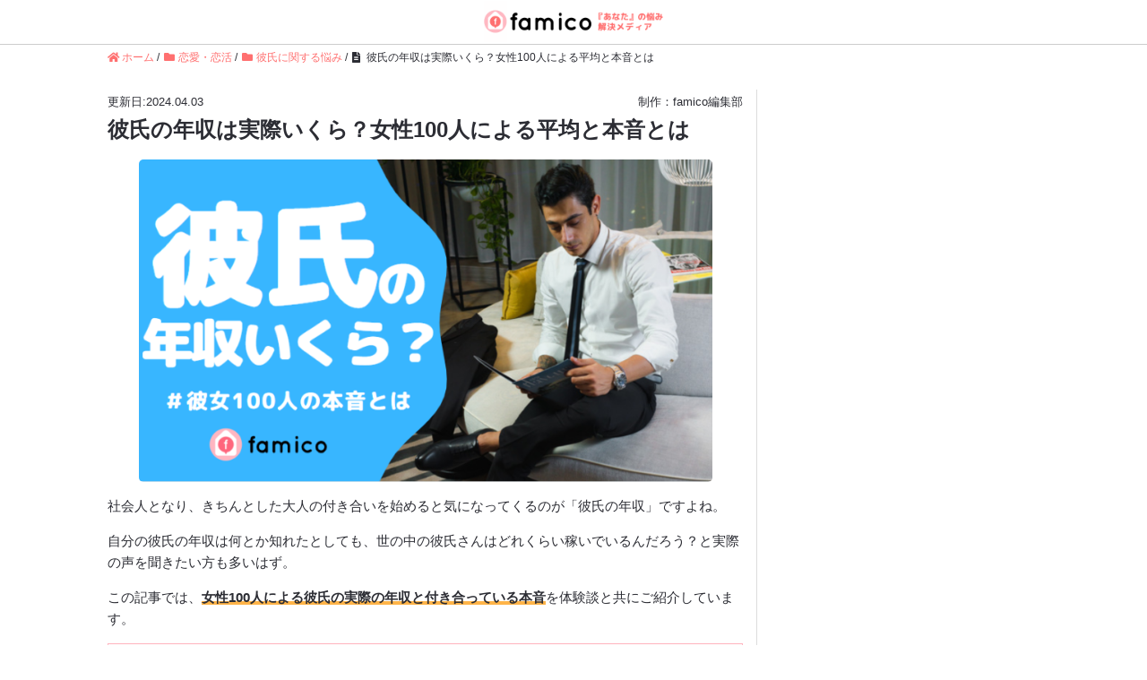

--- FILE ---
content_type: text/html; charset=UTF-8
request_url: https://famico.jp/1281/
body_size: 59654
content:
<!DOCTYPE HTML>
<html lang="ja" prefix="og: http://ogp.me/ns#">
<head>
	<meta charset="UTF-8">
	<title>彼氏の年収は実際いくら？女性100人による平均と本音とは</title>
	<meta name="viewport" content="width=device-width,initial-scale=1.0">
	<meta name='robots' content='max-image-preview:large' />
<meta name="keywords" content="彼氏,年収" />
<meta name="description" content="社会人となり、きちんとした大人の付き合いを始めると気になってくるのが「彼氏の年収」ですよね。 自分の…" />
<meta name="robots" content="index" />
<meta property="og:title" content="彼氏の年収は実際いくら？女性100人による平均と本音とは" />
<meta property="og:type" content="article" />
<meta property="og:description" content="社会人となり、きちんとした大人の付き合いを始めると気になってくるのが「彼氏の年収」ですよね。 自分の…" />
<meta property="og:url" content="https://famico.jp/1281/" />
<meta property="og:image" content="https://famico.jp/wp-content/uploads/2019/11/1281.png" />
<meta property="og:locale" content="ja_JP" />
<meta property="og:site_name" content="famico（ファミコ）-『あなた』の悩み解決メディア" />
<link href="https://plus.google.com/" rel="publisher" />
<meta content="summary_large_image" name="twitter:card" />
<meta content="famico_official" name="twitter:site" />

<link rel="alternate" type="application/rss+xml" title="famico（ファミコ）-『あなた』の悩み解決メディア &raquo; 彼氏の年収は実際いくら？女性100人による平均と本音とは のコメントのフィード" href="https://famico.jp/1281/feed/" />
<script type="text/javascript">
window._wpemojiSettings = {"baseUrl":"https:\/\/s.w.org\/images\/core\/emoji\/14.0.0\/72x72\/","ext":".png","svgUrl":"https:\/\/s.w.org\/images\/core\/emoji\/14.0.0\/svg\/","svgExt":".svg","source":{"concatemoji":"https:\/\/famico.jp\/wp-includes\/js\/wp-emoji-release.min.js?ver=6.3.7"}};
/*! This file is auto-generated */
!function(i,n){var o,s,e;function c(e){try{var t={supportTests:e,timestamp:(new Date).valueOf()};sessionStorage.setItem(o,JSON.stringify(t))}catch(e){}}function p(e,t,n){e.clearRect(0,0,e.canvas.width,e.canvas.height),e.fillText(t,0,0);var t=new Uint32Array(e.getImageData(0,0,e.canvas.width,e.canvas.height).data),r=(e.clearRect(0,0,e.canvas.width,e.canvas.height),e.fillText(n,0,0),new Uint32Array(e.getImageData(0,0,e.canvas.width,e.canvas.height).data));return t.every(function(e,t){return e===r[t]})}function u(e,t,n){switch(t){case"flag":return n(e,"\ud83c\udff3\ufe0f\u200d\u26a7\ufe0f","\ud83c\udff3\ufe0f\u200b\u26a7\ufe0f")?!1:!n(e,"\ud83c\uddfa\ud83c\uddf3","\ud83c\uddfa\u200b\ud83c\uddf3")&&!n(e,"\ud83c\udff4\udb40\udc67\udb40\udc62\udb40\udc65\udb40\udc6e\udb40\udc67\udb40\udc7f","\ud83c\udff4\u200b\udb40\udc67\u200b\udb40\udc62\u200b\udb40\udc65\u200b\udb40\udc6e\u200b\udb40\udc67\u200b\udb40\udc7f");case"emoji":return!n(e,"\ud83e\udef1\ud83c\udffb\u200d\ud83e\udef2\ud83c\udfff","\ud83e\udef1\ud83c\udffb\u200b\ud83e\udef2\ud83c\udfff")}return!1}function f(e,t,n){var r="undefined"!=typeof WorkerGlobalScope&&self instanceof WorkerGlobalScope?new OffscreenCanvas(300,150):i.createElement("canvas"),a=r.getContext("2d",{willReadFrequently:!0}),o=(a.textBaseline="top",a.font="600 32px Arial",{});return e.forEach(function(e){o[e]=t(a,e,n)}),o}function t(e){var t=i.createElement("script");t.src=e,t.defer=!0,i.head.appendChild(t)}"undefined"!=typeof Promise&&(o="wpEmojiSettingsSupports",s=["flag","emoji"],n.supports={everything:!0,everythingExceptFlag:!0},e=new Promise(function(e){i.addEventListener("DOMContentLoaded",e,{once:!0})}),new Promise(function(t){var n=function(){try{var e=JSON.parse(sessionStorage.getItem(o));if("object"==typeof e&&"number"==typeof e.timestamp&&(new Date).valueOf()<e.timestamp+604800&&"object"==typeof e.supportTests)return e.supportTests}catch(e){}return null}();if(!n){if("undefined"!=typeof Worker&&"undefined"!=typeof OffscreenCanvas&&"undefined"!=typeof URL&&URL.createObjectURL&&"undefined"!=typeof Blob)try{var e="postMessage("+f.toString()+"("+[JSON.stringify(s),u.toString(),p.toString()].join(",")+"));",r=new Blob([e],{type:"text/javascript"}),a=new Worker(URL.createObjectURL(r),{name:"wpTestEmojiSupports"});return void(a.onmessage=function(e){c(n=e.data),a.terminate(),t(n)})}catch(e){}c(n=f(s,u,p))}t(n)}).then(function(e){for(var t in e)n.supports[t]=e[t],n.supports.everything=n.supports.everything&&n.supports[t],"flag"!==t&&(n.supports.everythingExceptFlag=n.supports.everythingExceptFlag&&n.supports[t]);n.supports.everythingExceptFlag=n.supports.everythingExceptFlag&&!n.supports.flag,n.DOMReady=!1,n.readyCallback=function(){n.DOMReady=!0}}).then(function(){return e}).then(function(){var e;n.supports.everything||(n.readyCallback(),(e=n.source||{}).concatemoji?t(e.concatemoji):e.wpemoji&&e.twemoji&&(t(e.twemoji),t(e.wpemoji)))}))}((window,document),window._wpemojiSettings);
</script>
<style type="text/css">
img.wp-smiley,
img.emoji {
	display: inline !important;
	border: none !important;
	box-shadow: none !important;
	height: 1em !important;
	width: 1em !important;
	margin: 0 0.07em !important;
	vertical-align: -0.1em !important;
	background: none !important;
	padding: 0 !important;
}
</style>
	<link rel='stylesheet' id='base-css-css' href='https://famico.jp/wp-content/themes/new_kakeizu/base.css?ver=6.3.7' type='text/css' media='all' />
<link rel='stylesheet' id='main-css-css' href='https://famico.jp/wp-content/themes/new_kakeizu/style.css?ver=6.3.7' type='text/css' media='all' />
<link rel='stylesheet' id='wp-block-library-css' href='https://famico.jp/wp-includes/css/dist/block-library/style.min.css?ver=6.3.7' type='text/css' media='all' />
<style id='rinkerg-gutenberg-rinker-style-inline-css' type='text/css'>
.wp-block-create-block-block{background-color:#21759b;color:#fff;padding:2px}

</style>
<style id='classic-theme-styles-inline-css' type='text/css'>
/*! This file is auto-generated */
.wp-block-button__link{color:#fff;background-color:#32373c;border-radius:9999px;box-shadow:none;text-decoration:none;padding:calc(.667em + 2px) calc(1.333em + 2px);font-size:1.125em}.wp-block-file__button{background:#32373c;color:#fff;text-decoration:none}
</style>
<style id='global-styles-inline-css' type='text/css'>
body{--wp--preset--color--black: #000000;--wp--preset--color--cyan-bluish-gray: #abb8c3;--wp--preset--color--white: #ffffff;--wp--preset--color--pale-pink: #f78da7;--wp--preset--color--vivid-red: #cf2e2e;--wp--preset--color--luminous-vivid-orange: #ff6900;--wp--preset--color--luminous-vivid-amber: #fcb900;--wp--preset--color--light-green-cyan: #7bdcb5;--wp--preset--color--vivid-green-cyan: #00d084;--wp--preset--color--pale-cyan-blue: #8ed1fc;--wp--preset--color--vivid-cyan-blue: #0693e3;--wp--preset--color--vivid-purple: #9b51e0;--wp--preset--gradient--vivid-cyan-blue-to-vivid-purple: linear-gradient(135deg,rgba(6,147,227,1) 0%,rgb(155,81,224) 100%);--wp--preset--gradient--light-green-cyan-to-vivid-green-cyan: linear-gradient(135deg,rgb(122,220,180) 0%,rgb(0,208,130) 100%);--wp--preset--gradient--luminous-vivid-amber-to-luminous-vivid-orange: linear-gradient(135deg,rgba(252,185,0,1) 0%,rgba(255,105,0,1) 100%);--wp--preset--gradient--luminous-vivid-orange-to-vivid-red: linear-gradient(135deg,rgba(255,105,0,1) 0%,rgb(207,46,46) 100%);--wp--preset--gradient--very-light-gray-to-cyan-bluish-gray: linear-gradient(135deg,rgb(238,238,238) 0%,rgb(169,184,195) 100%);--wp--preset--gradient--cool-to-warm-spectrum: linear-gradient(135deg,rgb(74,234,220) 0%,rgb(151,120,209) 20%,rgb(207,42,186) 40%,rgb(238,44,130) 60%,rgb(251,105,98) 80%,rgb(254,248,76) 100%);--wp--preset--gradient--blush-light-purple: linear-gradient(135deg,rgb(255,206,236) 0%,rgb(152,150,240) 100%);--wp--preset--gradient--blush-bordeaux: linear-gradient(135deg,rgb(254,205,165) 0%,rgb(254,45,45) 50%,rgb(107,0,62) 100%);--wp--preset--gradient--luminous-dusk: linear-gradient(135deg,rgb(255,203,112) 0%,rgb(199,81,192) 50%,rgb(65,88,208) 100%);--wp--preset--gradient--pale-ocean: linear-gradient(135deg,rgb(255,245,203) 0%,rgb(182,227,212) 50%,rgb(51,167,181) 100%);--wp--preset--gradient--electric-grass: linear-gradient(135deg,rgb(202,248,128) 0%,rgb(113,206,126) 100%);--wp--preset--gradient--midnight: linear-gradient(135deg,rgb(2,3,129) 0%,rgb(40,116,252) 100%);--wp--preset--font-size--small: 13px;--wp--preset--font-size--medium: 20px;--wp--preset--font-size--large: 36px;--wp--preset--font-size--x-large: 42px;--wp--preset--spacing--20: 0.44rem;--wp--preset--spacing--30: 0.67rem;--wp--preset--spacing--40: 1rem;--wp--preset--spacing--50: 1.5rem;--wp--preset--spacing--60: 2.25rem;--wp--preset--spacing--70: 3.38rem;--wp--preset--spacing--80: 5.06rem;--wp--preset--shadow--natural: 6px 6px 9px rgba(0, 0, 0, 0.2);--wp--preset--shadow--deep: 12px 12px 50px rgba(0, 0, 0, 0.4);--wp--preset--shadow--sharp: 6px 6px 0px rgba(0, 0, 0, 0.2);--wp--preset--shadow--outlined: 6px 6px 0px -3px rgba(255, 255, 255, 1), 6px 6px rgba(0, 0, 0, 1);--wp--preset--shadow--crisp: 6px 6px 0px rgba(0, 0, 0, 1);}:where(.is-layout-flex){gap: 0.5em;}:where(.is-layout-grid){gap: 0.5em;}body .is-layout-flow > .alignleft{float: left;margin-inline-start: 0;margin-inline-end: 2em;}body .is-layout-flow > .alignright{float: right;margin-inline-start: 2em;margin-inline-end: 0;}body .is-layout-flow > .aligncenter{margin-left: auto !important;margin-right: auto !important;}body .is-layout-constrained > .alignleft{float: left;margin-inline-start: 0;margin-inline-end: 2em;}body .is-layout-constrained > .alignright{float: right;margin-inline-start: 2em;margin-inline-end: 0;}body .is-layout-constrained > .aligncenter{margin-left: auto !important;margin-right: auto !important;}body .is-layout-constrained > :where(:not(.alignleft):not(.alignright):not(.alignfull)){max-width: var(--wp--style--global--content-size);margin-left: auto !important;margin-right: auto !important;}body .is-layout-constrained > .alignwide{max-width: var(--wp--style--global--wide-size);}body .is-layout-flex{display: flex;}body .is-layout-flex{flex-wrap: wrap;align-items: center;}body .is-layout-flex > *{margin: 0;}body .is-layout-grid{display: grid;}body .is-layout-grid > *{margin: 0;}:where(.wp-block-columns.is-layout-flex){gap: 2em;}:where(.wp-block-columns.is-layout-grid){gap: 2em;}:where(.wp-block-post-template.is-layout-flex){gap: 1.25em;}:where(.wp-block-post-template.is-layout-grid){gap: 1.25em;}.has-black-color{color: var(--wp--preset--color--black) !important;}.has-cyan-bluish-gray-color{color: var(--wp--preset--color--cyan-bluish-gray) !important;}.has-white-color{color: var(--wp--preset--color--white) !important;}.has-pale-pink-color{color: var(--wp--preset--color--pale-pink) !important;}.has-vivid-red-color{color: var(--wp--preset--color--vivid-red) !important;}.has-luminous-vivid-orange-color{color: var(--wp--preset--color--luminous-vivid-orange) !important;}.has-luminous-vivid-amber-color{color: var(--wp--preset--color--luminous-vivid-amber) !important;}.has-light-green-cyan-color{color: var(--wp--preset--color--light-green-cyan) !important;}.has-vivid-green-cyan-color{color: var(--wp--preset--color--vivid-green-cyan) !important;}.has-pale-cyan-blue-color{color: var(--wp--preset--color--pale-cyan-blue) !important;}.has-vivid-cyan-blue-color{color: var(--wp--preset--color--vivid-cyan-blue) !important;}.has-vivid-purple-color{color: var(--wp--preset--color--vivid-purple) !important;}.has-black-background-color{background-color: var(--wp--preset--color--black) !important;}.has-cyan-bluish-gray-background-color{background-color: var(--wp--preset--color--cyan-bluish-gray) !important;}.has-white-background-color{background-color: var(--wp--preset--color--white) !important;}.has-pale-pink-background-color{background-color: var(--wp--preset--color--pale-pink) !important;}.has-vivid-red-background-color{background-color: var(--wp--preset--color--vivid-red) !important;}.has-luminous-vivid-orange-background-color{background-color: var(--wp--preset--color--luminous-vivid-orange) !important;}.has-luminous-vivid-amber-background-color{background-color: var(--wp--preset--color--luminous-vivid-amber) !important;}.has-light-green-cyan-background-color{background-color: var(--wp--preset--color--light-green-cyan) !important;}.has-vivid-green-cyan-background-color{background-color: var(--wp--preset--color--vivid-green-cyan) !important;}.has-pale-cyan-blue-background-color{background-color: var(--wp--preset--color--pale-cyan-blue) !important;}.has-vivid-cyan-blue-background-color{background-color: var(--wp--preset--color--vivid-cyan-blue) !important;}.has-vivid-purple-background-color{background-color: var(--wp--preset--color--vivid-purple) !important;}.has-black-border-color{border-color: var(--wp--preset--color--black) !important;}.has-cyan-bluish-gray-border-color{border-color: var(--wp--preset--color--cyan-bluish-gray) !important;}.has-white-border-color{border-color: var(--wp--preset--color--white) !important;}.has-pale-pink-border-color{border-color: var(--wp--preset--color--pale-pink) !important;}.has-vivid-red-border-color{border-color: var(--wp--preset--color--vivid-red) !important;}.has-luminous-vivid-orange-border-color{border-color: var(--wp--preset--color--luminous-vivid-orange) !important;}.has-luminous-vivid-amber-border-color{border-color: var(--wp--preset--color--luminous-vivid-amber) !important;}.has-light-green-cyan-border-color{border-color: var(--wp--preset--color--light-green-cyan) !important;}.has-vivid-green-cyan-border-color{border-color: var(--wp--preset--color--vivid-green-cyan) !important;}.has-pale-cyan-blue-border-color{border-color: var(--wp--preset--color--pale-cyan-blue) !important;}.has-vivid-cyan-blue-border-color{border-color: var(--wp--preset--color--vivid-cyan-blue) !important;}.has-vivid-purple-border-color{border-color: var(--wp--preset--color--vivid-purple) !important;}.has-vivid-cyan-blue-to-vivid-purple-gradient-background{background: var(--wp--preset--gradient--vivid-cyan-blue-to-vivid-purple) !important;}.has-light-green-cyan-to-vivid-green-cyan-gradient-background{background: var(--wp--preset--gradient--light-green-cyan-to-vivid-green-cyan) !important;}.has-luminous-vivid-amber-to-luminous-vivid-orange-gradient-background{background: var(--wp--preset--gradient--luminous-vivid-amber-to-luminous-vivid-orange) !important;}.has-luminous-vivid-orange-to-vivid-red-gradient-background{background: var(--wp--preset--gradient--luminous-vivid-orange-to-vivid-red) !important;}.has-very-light-gray-to-cyan-bluish-gray-gradient-background{background: var(--wp--preset--gradient--very-light-gray-to-cyan-bluish-gray) !important;}.has-cool-to-warm-spectrum-gradient-background{background: var(--wp--preset--gradient--cool-to-warm-spectrum) !important;}.has-blush-light-purple-gradient-background{background: var(--wp--preset--gradient--blush-light-purple) !important;}.has-blush-bordeaux-gradient-background{background: var(--wp--preset--gradient--blush-bordeaux) !important;}.has-luminous-dusk-gradient-background{background: var(--wp--preset--gradient--luminous-dusk) !important;}.has-pale-ocean-gradient-background{background: var(--wp--preset--gradient--pale-ocean) !important;}.has-electric-grass-gradient-background{background: var(--wp--preset--gradient--electric-grass) !important;}.has-midnight-gradient-background{background: var(--wp--preset--gradient--midnight) !important;}.has-small-font-size{font-size: var(--wp--preset--font-size--small) !important;}.has-medium-font-size{font-size: var(--wp--preset--font-size--medium) !important;}.has-large-font-size{font-size: var(--wp--preset--font-size--large) !important;}.has-x-large-font-size{font-size: var(--wp--preset--font-size--x-large) !important;}
.wp-block-navigation a:where(:not(.wp-element-button)){color: inherit;}
:where(.wp-block-post-template.is-layout-flex){gap: 1.25em;}:where(.wp-block-post-template.is-layout-grid){gap: 1.25em;}
:where(.wp-block-columns.is-layout-flex){gap: 2em;}:where(.wp-block-columns.is-layout-grid){gap: 2em;}
.wp-block-pullquote{font-size: 1.5em;line-height: 1.6;}
</style>
<link rel='stylesheet' id='contact-form-7-css' href='https://famico.jp/wp-content/plugins/contact-form-7/includes/css/styles.css?ver=5.9.6' type='text/css' media='all' />
<link rel='stylesheet' id='default-icon-styles-css' href='https://famico.jp/wp-content/plugins/svg-vector-icon-plugin/public/../admin/css/wordpress-svg-icon-plugin-style.min.css?ver=6.3.7' type='text/css' media='all' />
<link rel='stylesheet' id='toc-screen-css' href='https://famico.jp/wp-content/plugins/table-of-contents-plus-ex/screen.min.css?ver=2002' type='text/css' media='all' />
<script type='text/javascript' src='https://famico.jp/wp-includes/js/jquery/jquery.min.js?ver=3.7.0' id='jquery-core-js'></script>
<script type='text/javascript' src='https://famico.jp/wp-includes/js/jquery/jquery-migrate.min.js?ver=3.4.1' id='jquery-migrate-js'></script>
<script type='text/javascript' src='https://famico.jp/wp-content/plugins/yyi-rinker/js/event-tracking.js?v=1.11.1' id='yyi_rinker_event_tracking_script-js'></script>
<link rel="https://api.w.org/" href="https://famico.jp/wp-json/" /><link rel="alternate" type="application/json" href="https://famico.jp/wp-json/wp/v2/posts/22203" /><link rel="EditURI" type="application/rsd+xml" title="RSD" href="https://famico.jp/xmlrpc.php?rsd" />
<meta name="generator" content="WordPress 6.3.7" />
<link rel="canonical" href="https://famico.jp/1281/" />
<link rel='shortlink' href='https://famico.jp/?p=22203' />
<link rel="alternate" type="application/json+oembed" href="https://famico.jp/wp-json/oembed/1.0/embed?url=https%3A%2F%2Ffamico.jp%2F1281%2F" />
<link rel="alternate" type="text/xml+oembed" href="https://famico.jp/wp-json/oembed/1.0/embed?url=https%3A%2F%2Ffamico.jp%2F1281%2F&#038;format=xml" />
<style type="text/css">div#toc_container {background: #fffafa;border: 1px solid #ffb6c1;width: 100%;}div#toc_container ul li {font-size: 100%;}</style>                <script>
                    var ajaxUrl = 'https://famico.jp/wp-admin/admin-ajax.php';
                </script>
        <style>
.yyi-rinker-img-s .yyi-rinker-image {
	width: 56px;
	min-width: 56px;
	margin:auto;
}
.yyi-rinker-img-m .yyi-rinker-image {
	width: 175px;
	min-width: 175px;
	margin:auto;
}
.yyi-rinker-img-l .yyi-rinker-image {
	width: 200px;
	min-width: 200px;
	margin:auto;
}
.yyi-rinker-img-s .yyi-rinker-image img.yyi-rinker-main-img {
	width: auto;
	max-height: 56px;
}
.yyi-rinker-img-m .yyi-rinker-image img.yyi-rinker-main-img {
	width: auto;
	max-height: 170px;
}
.yyi-rinker-img-l .yyi-rinker-image img.yyi-rinker-main-img {
	width: auto;
	max-height: 200px;
}

div.yyi-rinker-contents div.yyi-rinker-box ul.yyi-rinker-links li {
    list-style: none;
}
div.yyi-rinker-contents ul.yyi-rinker-links {
	border: none;
}
div.yyi-rinker-contents ul.yyi-rinker-links li a {
	text-decoration: none;
}
div.yyi-rinker-contents {
    margin: 2em 0;
}
div.yyi-rinker-contents div.yyi-rinker-box {
    display: flex;
    padding: 26px 26px 0;
    border: 3px solid #f5f5f5;
    box-sizing: border-box;
}
@media (min-width: 768px) {
    div.yyi-rinker-contents div.yyi-rinker-box {
        padding: 26px 26px 0;
    }
}
@media (max-width: 767px) {
    div.yyi-rinker-contents div.yyi-rinker-box {
        flex-direction: column;
        padding: 26px 14px 0;
    }
}
div.yyi-rinker-box div.yyi-rinker-image {
    display: flex;
    flex: none;
}
div.yyi-rinker-box div.yyi-rinker-image a {
    display: inline-block;
    height: fit-content;
    margin-bottom: 26px;
}
div.yyi-rinker-image img.yyi-rinker-main-img {
    display: block;
    max-width: 100%;
    height: auto;
}
div.yyi-rinker-img-s img.yyi-rinker-main-img {
    width: 56px;
}
div.yyi-rinker-img-m img.yyi-rinker-main-img {
    width: 120px;
}
div.yyi-rinker-img-l img.yyi-rinker-main-img {
    width: 200px;
}
div.yyi-rinker-box div.yyi-rinker-info {
    display: flex;
    width: 100%;
    flex-direction: column;
}
@media (min-width: 768px) {
    div.yyi-rinker-box div.yyi-rinker-info {
        padding-left: 26px;
    }
}
@media (max-width: 767px) {
    div.yyi-rinker-box div.yyi-rinker-info {
        text-align: center;
    }
}
div.yyi-rinker-info div.yyi-rinker-title a {
    color: #333;
    font-weight: 600;
    font-size: 18px;
    text-decoration: none;
}
div.yyi-rinker-info div.yyi-rinker-detail {
    display: flex;
    flex-direction: column;
    padding: 8px 0 12px;
}
div.yyi-rinker-detail div:not(:last-child) {
    padding-bottom: 8px;
}
div.yyi-rinker-detail div.credit-box {
    font-size: 12px;
}
div.yyi-rinker-detail div.credit-box a {
    text-decoration: underline;
}
div.yyi-rinker-detail div.brand,
div.yyi-rinker-detail div.price-box {
    font-size: 14px;
}
@media (max-width: 767px) {
    div.price-box span.price {
        display: block;
    }
}
div.yyi-rinker-info div.free-text {
    order: 2;
    padding-top: 8px;
    font-size: 16px;
}
div.yyi-rinker-info ul.yyi-rinker-links {
    display: flex;
    flex-wrap: wrap;
    margin: 0 0 14px;
    padding: 0;
    list-style-type: none;
}
div.yyi-rinker-info ul.yyi-rinker-links li {
    display: inherit;
    flex-direction: column;
    align-self: flex-end;
    text-align: center;
}
@media (min-width: 768px) {
    div.yyi-rinker-info ul.yyi-rinker-links li:not(:last-child){
        margin-right: 8px;
    }
    div.yyi-rinker-info ul.yyi-rinker-links li {
        margin-bottom: 12px;
    }
}
@media (max-width: 767px) {
    div.yyi-rinker-info ul.yyi-rinker-links li {
        width: 100%;
        margin-bottom: 10px;
    }
}
ul.yyi-rinker-links li.amazonkindlelink a {
    background-color: #37475a;
}
ul.yyi-rinker-links li.amazonlink a {
    background-color: #f9bf51;
}
ul.yyi-rinker-links li.rakutenlink a {
    background-color: #d53a3a;
}
ul.yyi-rinker-links li.yahoolink a {
    background-color: #76c2f3;
}
ul.yyi-rinker-links li.mercarilink a {
    background-color: #ff0211;
}
ul.yyi-rinker-links li.freelink1 a {
    background-color: #5db49f;
}
ul.yyi-rinker-links li.freelink2 a {
    background-color: #7e77c1;
}
ul.yyi-rinker-links li.freelink3 a {
    background-color: #3974be;
}
ul.yyi-rinker-links li.freelink4 a {
    background-color: #333;
}
ul.yyi-rinker-links a.yyi-rinker-link {
    display: flex;
    position: relative;
    width: 100%;
    min-height: 38px;
    overflow-x: hidden;
    flex-wrap: wrap-reverse;
    justify-content: center;
    align-items: center;
    border-radius: 2px;
    box-shadow: 0 1px 6px 0 rgba(0,0,0,0.12);
    color: #fff;
    font-weight: 600;
    font-size: 14px;
    white-space: nowrap;
    transition: 0.3s ease-out;
    box-sizing: border-box;
}
ul.yyi-rinker-links a.yyi-rinker-link:after {
    position: absolute;
    right: 12px;
    width: 6px;
    height: 6px;
    border-top: 2px solid;
    border-right: 2px solid;
    content: "";
    transform: rotate(45deg);
    box-sizing: border-box;
}
ul.yyi-rinker-links a.yyi-rinker-link:hover {
    box-shadow: 0 4px 6px 2px rgba(0,0,0,0.12);
    transform: translateY(-2px);
}
@media (min-width: 768px) {
    ul.yyi-rinker-links a.yyi-rinker-link {
        padding: 6px 24px;
    }
}
@media (max-width: 767px) {
    ul.yyi-rinker-links a.yyi-rinker-link {
        padding: 10px 24px;
    }
}</style><style>
.yyi-rinker-images {
    display: flex;
    justify-content: center;
    align-items: center;
    position: relative;

}
div.yyi-rinker-image img.yyi-rinker-main-img.hidden {
    display: none;
}

.yyi-rinker-images-arrow {
    cursor: pointer;
    position: absolute;
    top: 50%;
    display: block;
    margin-top: -11px;
    opacity: 0.6;
    width: 22px;
}

.yyi-rinker-images-arrow-left{
    left: -10px;
}
.yyi-rinker-images-arrow-right{
    right: -10px;
}

.yyi-rinker-images-arrow-left.hidden {
    display: none;
}

.yyi-rinker-images-arrow-right.hidden {
    display: none;
}
div.yyi-rinker-contents.yyi-rinker-design-tate  div.yyi-rinker-box{
    flex-direction: column;
}

div.yyi-rinker-contents.yyi-rinker-design-slim div.yyi-rinker-box .yyi-rinker-links {
    flex-direction: column;
}

div.yyi-rinker-contents.yyi-rinker-design-slim div.yyi-rinker-info {
    width: 100%;
}

div.yyi-rinker-contents.yyi-rinker-design-slim .yyi-rinker-title {
    text-align: center;
}

div.yyi-rinker-contents.yyi-rinker-design-slim .yyi-rinker-links {
    text-align: center;
}
div.yyi-rinker-contents.yyi-rinker-design-slim .yyi-rinker-image {
    margin: auto;
}

div.yyi-rinker-contents.yyi-rinker-design-slim div.yyi-rinker-info ul.yyi-rinker-links li {
	align-self: stretch;
}
div.yyi-rinker-contents.yyi-rinker-design-slim div.yyi-rinker-box div.yyi-rinker-info {
	padding: 0;
}
div.yyi-rinker-contents.yyi-rinker-design-slim div.yyi-rinker-box {
	flex-direction: column;
	padding: 14px 5px 0;
}

.yyi-rinker-design-slim div.yyi-rinker-box div.yyi-rinker-info {
	text-align: center;
}

.yyi-rinker-design-slim div.price-box span.price {
	display: block;
}

div.yyi-rinker-contents.yyi-rinker-design-slim div.yyi-rinker-info div.yyi-rinker-title a{
	font-size:16px;
}

div.yyi-rinker-contents.yyi-rinker-design-slim ul.yyi-rinker-links li.amazonkindlelink:before,  div.yyi-rinker-contents.yyi-rinker-design-slim ul.yyi-rinker-links li.amazonlink:before,  div.yyi-rinker-contents.yyi-rinker-design-slim ul.yyi-rinker-links li.rakutenlink:before, div.yyi-rinker-contents.yyi-rinker-design-slim ul.yyi-rinker-links li.yahoolink:before, div.yyi-rinker-contents.yyi-rinker-design-slim ul.yyi-rinker-links li.mercarilink:before {
	font-size:12px;
}

div.yyi-rinker-contents.yyi-rinker-design-slim ul.yyi-rinker-links li a {
	font-size: 13px;
}
.entry-content ul.yyi-rinker-links li {
	padding: 0;
}

div.yyi-rinker-contents .yyi-rinker-attention.attention_desing_right_ribbon {
    width: 89px;
    height: 91px;
    position: absolute;
    top: -1px;
    right: -1px;
    left: auto;
    overflow: hidden;
}

div.yyi-rinker-contents .yyi-rinker-attention.attention_desing_right_ribbon span {
    display: inline-block;
    width: 146px;
    position: absolute;
    padding: 4px 0;
    left: -13px;
    top: 12px;
    text-align: center;
    font-size: 12px;
    line-height: 24px;
    -webkit-transform: rotate(45deg);
    transform: rotate(45deg);
    box-shadow: 0 1px 3px rgba(0, 0, 0, 0.2);
}

div.yyi-rinker-contents .yyi-rinker-attention.attention_desing_right_ribbon {
    background: none;
}
.yyi-rinker-attention.attention_desing_right_ribbon .yyi-rinker-attention-after,
.yyi-rinker-attention.attention_desing_right_ribbon .yyi-rinker-attention-before{
display:none;
}
div.yyi-rinker-use-right_ribbon div.yyi-rinker-title {
    margin-right: 2rem;
}

ul.yyi-rinker-links li.mercarilink a {
    background-color: #ff0211;
}
.yyi-rinker-design-slim div.yyi-rinker-info ul.yyi-rinker-links li {
	width: 100%;
	margin-bottom: 10px;
}
 .yyi-rinker-design-slim ul.yyi-rinker-links a.yyi-rinker-link {
	padding: 10px 24px;
}

/** ver1.9.2 以降追加 **/
.yyi-rinker-contents .yyi-rinker-info {
    padding-left: 10px;
}
.yyi-rinker-img-s .yyi-rinker-image .yyi-rinker-images img{
    max-height: 75px;
}
.yyi-rinker-img-m .yyi-rinker-image .yyi-rinker-images img{
    max-height: 175px;
}
.yyi-rinker-img-l .yyi-rinker-image .yyi-rinker-images img{
    max-height: 200px;
}
div.yyi-rinker-contents div.yyi-rinker-image {
    flex-direction: column;
    align-items: center;
}
div.yyi-rinker-contents ul.yyi-rinker-thumbnails {
    display: flex;
    flex-direction: row;
    flex-wrap : wrap;
    list-style: none;
    border:none;
    padding: 0;
    margin: 5px 0;
}
div.yyi-rinker-contents ul.yyi-rinker-thumbnails li{
    cursor: pointer;
    height: 32px;
    text-align: center;
    vertical-align: middle;
    width: 32px;
    border:none;
    padding: 0;
    margin: 0;
    box-sizing: content-box;
}
div.yyi-rinker-contents ul.yyi-rinker-thumbnails li img {
    vertical-align: middle;
}

div.yyi-rinker-contents ul.yyi-rinker-thumbnails li {
    border: 1px solid #fff;
}
div.yyi-rinker-contents ul.yyi-rinker-thumbnails li.thumb-active {
    border: 1px solid #eee;
}

/* ここから　mini */
div.yyi-rinker-contents.yyi-rinker-design-mini {
    border: none;
    box-shadow: none;
    background-color: transparent;
}

/* ボタン非表示 */
.yyi-rinker-design-mini div.yyi-rinker-info ul.yyi-rinker-links,
.yyi-rinker-design-mini div.yyi-rinker-info .brand,
.yyi-rinker-design-mini div.yyi-rinker-info .price-box {
    display: none;
}

div.yyi-rinker-contents.yyi-rinker-design-mini .credit-box{
    text-align: right;
}

div.yyi-rinker-contents.yyi-rinker-design-mini div.yyi-rinker-info {
    width:100%;
}
.yyi-rinker-design-mini div.yyi-rinker-info div.yyi-rinker-title {
    line-height: 1.2;
    min-height: 2.4em;
    margin-bottom: 0;
}
.yyi-rinker-design-mini div.yyi-rinker-info div.yyi-rinker-title a {
    font-size: 12px;
    text-decoration: none;
    text-decoration: underline;
}
div.yyi-rinker-contents.yyi-rinker-design-mini {
    position: relative;
    max-width: 100%;
    border: none;
    border-radius: 12px;
    box-shadow: 0 1px 6px rgb(0 0 0 / 12%);
    background-color: #fff;
}

div.yyi-rinker-contents.yyi-rinker-design-mini div.yyi-rinker-box {
    border: none;
}

.yyi-rinker-design-mini div.yyi-rinker-image {
    width: 60px;
    min-width: 60px;

}
div.yyi-rinker-design-mini div.yyi-rinker-image img.yyi-rinker-main-img{
    max-height: 3.6em;
}
.yyi-rinker-design-mini div.yyi-rinker-detail div.credit-box {
    font-size: 10px;
}
.yyi-rinker-design-mini div.yyi-rinker-detail div.brand,
.yyi-rinker-design-mini div.yyi-rinker-detail div.price-box {
    font-size: 10px;
}
.yyi-rinker-design-mini div.yyi-rinker-info div.yyi-rinker-detail {
    padding: 0;
}
.yyi-rinker-design-mini div.yyi-rinker-detail div:not(:last-child) {
    padding-bottom: 0;
}
.yyi-rinker-design-mini div.yyi-rinker-box div.yyi-rinker-image a {
    margin-bottom: 16px;
}
@media (min-width: 768px){
    div.yyi-rinker-contents.yyi-rinker-design-mini div.yyi-rinker-box {
        padding: 12px;
    }
    .yyi-rinker-design-mini div.yyi-rinker-box div.yyi-rinker-info {
        justify-content: center;
        padding-left: 24px;
    }
}
@media (max-width: 767px){
    div.yyi-rinker-contents.yyi-rinker-design-mini {
        max-width:100%;
    }
    div.yyi-rinker-contents.yyi-rinker-design-mini div.yyi-rinker-box {
        flex-direction: row;
        padding: 12px;
    }
    .yyi-rinker-design-mini div.yyi-rinker-box div.yyi-rinker-info {
        justify-content: center;
        margin-bottom: 16px;
        padding-left: 16px;
        text-align: left;
    }
}
/* 1.9.5以降 */
div.yyi-rinker-contents {
    position: relative;
    overflow: visible;
}
div.yyi-rinker-contents .yyi-rinker-attention {
    display: inline;
    line-height: 30px;
    position: absolute;
    top: -10px;
    left: -9px;
    min-width: 60px;
    padding: 0;
    height: 30px;
    text-align: center;
    font-weight: 600;
    color: #ffffff;
    background: #fea724;
    z-index: 10;
}

div.yyi-rinker-contents .yyi-rinker-attention span{
    padding: 0 15px;
}

.yyi-rinker-attention-before, .yyi-rinker-attention-after {
	display: inline;
    position: absolute;
    content: '';
}

.yyi-rinker-attention-before {
    bottom: -8px;
    left: 0.1px;
    width: 0;
    height: 0;
    border-top: 9px solid;
    border-top-color: inherit;
    border-left: 9px solid transparent;
    z-index: 1;
}

.yyi-rinker-attention-after {
    top: 0;
    right: -14.5px;
    width: 0;
    height: 0;
    border-top: 15px solid transparent;
    border-bottom: 15px solid transparent;
    border-left: 15px solid;
    border-left-color: inherit;
}

div.yyi-rinker-contents .yyi-rinker-attention.attention_desing_circle{
    display: flex;
    position: absolute;
 	top: -20px;
    left: -20px;
    width: 60px;
    height: 60px;
    min-width: auto;
    min-height: auto;
    justify-content: center;
    align-items: center;
    border-radius: 50%;
    color: #fff;
    background: #fea724;
    font-weight: 600;
    font-size: 17px;
}

div.yyi-rinker-contents.yyi-rinker-design-mini .yyi-rinker-attention.attention_desing_circle{
    top: -18px;
    left: -18px;
    width: 36px;
    height: 36px;
    font-size: 12px;
}


div.yyi-rinker-contents .yyi-rinker-attention.attention_desing_circle{
}

div.yyi-rinker-contents .yyi-rinker-attention.attention_desing_circle span {
	padding: 0;
}

div.yyi-rinker-contents .yyi-rinker-attention.attention_desing_circle .yyi-rinker-attention-after,
div.yyi-rinker-contents .yyi-rinker-attention.attention_desing_circle .yyi-rinker-attention-before{
	display: none;
}

</style><link rel="icon" href="https://famico.jp/wp-content/uploads/2018/12/cropped-favicon-32x32.png" sizes="32x32" />
<link rel="icon" href="https://famico.jp/wp-content/uploads/2018/12/cropped-favicon-192x192.png" sizes="192x192" />
<link rel="apple-touch-icon" href="https://famico.jp/wp-content/uploads/2018/12/cropped-favicon-180x180.png" />
<meta name="msapplication-TileImage" content="https://famico.jp/wp-content/uploads/2018/12/cropped-favicon-270x270.png" />
	
<!-- Google Tag Manager -->
<script>(function(w,d,s,l,i){w[l]=w[l]||[];w[l].push({'gtm.start':
new Date().getTime(),event:'gtm.js'});var f=d.getElementsByTagName(s)[0],
j=d.createElement(s),dl=l!='dataLayer'?'&l='+l:'';j.async=true;j.src=
'https://www.googletagmanager.com/gtm.js?id='+i+dl;f.parentNode.insertBefore(j,f);
})(window,document,'script','dataLayer','GTM-NVKJ66J');</script>
<!-- End Google Tag Manager -->

	
	
<!-- Global site tag (gtag.js) - Google Analytics -->
<script async src="https://www.googletagmanager.com/gtag/js?id=UA-104619993-7"></script>
<script>
  window.dataLayer = window.dataLayer || [];
  function gtag(){dataLayer.push(arguments);}
  gtag('js', new Date());

  gtag('config', 'UA-104619993-7');
</script>	<script type="text/javascript">
jQuery(function() {
    $('button').on('click', () => {
        $('#respond').slideDown();
		$('button').addClass("comment_clicked");
    });
});
</script>
		<script src="https://kit.fontawesome.com/de9176e068.js" crossorigin="anonymous"></script>
</head>
<body data-rsssl=1  id="media_body" itemschope="itemscope" itemtype="http://schema.org/WebPage" >
	
	<!-- Google Tag Manager (noscript) -->
<noscript><iframe src="https://www.googletagmanager.com/ns.html?id=GTM-NVKJ66J"
height="0" width="0" style="display:none;visibility:hidden"></iframe></noscript>
<!-- End Google Tag Manager (noscript) -->
	
	<div id="fb-root"></div>
<header id="header" role="banner" itemscope="itemscope" itemtype="http://schema.org/WPHeader">
	  <div id="header-top">
		          <p id="logo" itemprop="headline">
      <a href="https://famico.jp">
			 <img src="https://famico.jp/wp-content/uploads/famico.svg" alt="famico-『あなた』の悩み解決メディア" width="200px" height="48px">
		</a></p>
		
		 <!-- <form method="get" class="search-form" action="https://famico.jp/">
	<input type="search" placeholder="例：子供" value name="s" class="search-field" /><input type="submit" value="検索" />
		  </form> -->
	</div>
</header>  <div class="breadcrumb-area">
    <div class="wrap">
		<section class="breadcrumb-list scroll-bar">
      <ol class="breadcrumb clearfix"><li itemprop="itemListElement" itemscope itemtype="http://schema.org/ListItem"><a href="https://famico.jp" itemprop="url"><i class="fa fa-home"></i> <span itemprop="title">ホーム</span></a> / </li><li itemprop="itemListElement" itemscope itemtype="http://schema.org/ListItem"><a href="https://famico.jp/category/romance_love/" itemprop="url"><i class="fa fa-folder"></i> <span itemprop="title">恋愛・恋活</span></a> / </li><li itemprop="itemListElement" itemscope itemtype="http://schema.org/ListItem"><a href="https://famico.jp/category/romance_love/boy_friend/" itemprop="url"><i class="fa fa-folder"></i> <span itemprop="title">彼氏に関する悩み</span></a> / </li><li><i class="fa fa-file-text"></i> 彼氏の年収は実際いくら？女性100人による平均と本音とは</li></ol>			</section>
    </div>
  </div>
<div id="content">
<div class="wrap single">
  <div id="main" class="col-md-8" role="main">
    <div class="main-inner">
            <article id="post-22203" class="post-22203 post type-post status-publish format-standard has-post-thumbnail hentry category-boy_friend tag-285">
		      <div class="post-meta-area">
        <ul class="post-meta list-inline">
									<li class="date updated">更新日:2024.04.03</li>
			        </ul>  
				    <div class="single-author">
        <div class="single-author-content">
          <p class="single-author-name">制作：famico編集部</p>
         </div></div>
      </div>
      <header class="post-header">
        <h1 class="post-title entry-title">彼氏の年収は実際いくら？女性100人による平均と本音とは</h1>
      </header>
								<div class="post-thumbnail">
			<img width="640" height="359" src="https://famico.jp/wp-content/uploads/2019/11/1281-768x431.png" class="attachment-640x0 size-640x0 wp-post-image" alt="彼氏,年収" decoding="async" title="彼氏,年収" srcset="https://famico.jp/wp-content/uploads/2019/11/1281-768x431.png 768w, https://famico.jp/wp-content/uploads/2019/11/1281-300x168.png 300w, https://famico.jp/wp-content/uploads/2019/11/1281-304x171.png 304w, https://famico.jp/wp-content/uploads/2019/11/1281-282x158.png 282w, https://famico.jp/wp-content/uploads/2019/11/1281-224x126.png 224w, https://famico.jp/wp-content/uploads/2019/11/1281.png 891w" sizes="(max-width: 640px) 100vw, 640px" />		</div>
				      <section class="post-content">
        <p>社会人となり、きちんとした大人の付き合いを始めると気になってくるのが「彼氏の年収」ですよね。</p>
<p>自分の彼氏の年収は何とか知れたとしても、世の中の彼氏さんはどれくらい稼いでいるんだろう？と実際の声を聞きたい方も多いはず。</p>
<p>この記事では、<strong>女性100人による彼氏の実際の年収と付き合っている本音</strong>を体験談と共にご紹介しています。</p>
<div id="toc_container" class="no_bullets"><p class="toc_title">好きなところから読めます</p><ul class="toc_list"><li><a href="#i">リアルな彼氏の年収ランキング</a></li><li><a href="#100">女性100人に聞いた彼氏の年収</a></li><li><a href="#i-2">彼氏の年収平均額は？</a></li><li><a href="#1300">【1位】300万円台</a><ul><li><a href="#i-3">私の方が倍稼いでいるので、勝手に気になっている</a></li><li><a href="#i-4">同棲中ですが彼の機嫌取りに毎日ヒヤヒヤして疲れる</a></li><li><a href="#i-5">公務員なので、特に心配はしていないし一緒にいて楽しい！</a></li><li><a href="#i-6">生活費は一切出してくれないので、今後うまくやっていくのは難しいと思っている…</a></li><li><a href="#i-7">私よりは稼いでいるけど、もう少し年収が上がってほしい</a></li><li><a href="#i-8">生活に困ることはないので良いと思っている</a></li><li><a href="#i-9">年収だけみるとやはり不満がある</a></li><li><a href="#i-10">同じくらいの稼ぎでお互い不満なく楽しく過ごしている</a></li><li><a href="#i-11">今後も上がり目のない給料、私も非正規で将来が不安</a></li><li><a href="#i-12">年収が同じくらいだと対等感がお互いある</a></li><li><a href="#i-13">家事もやってくれてるし優しいけど、私より休みが多い</a></li></ul></li><li><a href="#2400">【2位】400万円台</a><ul><li><a href="#i-14">彼の事は大好きで、仕事に熱心なところも尊敬出来ている</a></li><li><a href="#i-15">同じくらいの年収で家事も手伝ってくれるので、文句はない！</a></li><li><a href="#i-16">自分より収入がいいし安定していて安心</a></li><li><a href="#i-17">もう少し稼いで貰いたいのが本音で、結婚となると少し迷っている</a></li><li><a href="#40">お付き合いしてる方は40代、しかもお酒も煙草も大好きなので少し不安</a></li><li><a href="#i-18">同じくらい稼いでいるので特に悪い印象はない</a></li></ul></li><li><a href="#3600">【3位】600万円台</a><ul><li><a href="#2">自分の2倍程度稼いでいて尊敬すると同時に今後を考えると安心出来る</a></li><li><a href="#i-19">自分より稼いでいて、仕事の姿勢にも尊敬する</a></li><li><a href="#i-20">お付き合いをしている状態ではさほど年収というのは気にしない</a></li><li><a href="#i-21">転職で彼氏の年収がアップして安心した</a></li><li><a href="#i-22">しっかり生活できるくらいに稼いでくれているので良いと思っている</a></li></ul></li><li><a href="#4100">【4位】100万円台</a><ul><li><a href="#i-23">本当の年収が判明し、即別れを決意</a></li><li><a href="#i-24">やっぱりお金はないよりあるほうがいい</a></li><li><a href="#i-25">一緒にいて楽しいので、これから就職して年収も増えるので結婚を考えている</a></li><li><a href="#i-26">同じ職場で同じ年収なのでお互いを理解できる</a></li></ul></li><li><a href="#51000">【5位】1000万円以上</a><ul><li><a href="#i-27">彼の半分も年収が無い自分に常に劣等感を感じてしまう…</a></li><li><a href="#i-28">年収も多く実家も裕福のため恐れ多い</a></li><li><a href="#i-29">彼のことも好きだし年収にも満足だけど、自営業なので不安はある</a></li></ul></li><li><a href="#6700">【6位】700万円台</a><ul><li><a href="#37">37歳で役職についてる彼は本当にすごいなと尊敬</a></li><li><a href="#i-30">探していた理想的な人だけど、バツイチ子持ちなのが…</a></li></ul></li><li><a href="#7200">【7位】200万円台</a><ul><li><a href="#i-31">昔はもっと給料が良かったのに転職してから散々…</a></li><li><a href="#i-32">付き合い始めの頃よりは少しだけ年収が気になるようになってきた</a></li></ul></li><li><a href="#8500">【8位】500万円台</a><ul><li><a href="#i-33">現在の年収にとくに不満はないし、将来的には結婚したいと思っている</a></li><li><a href="#i-34">私よりはるかにお給料が良いので付き合っていて不満はない</a></li></ul></li><li><a href="#9900">【9位】900万円台</a><ul><li><a href="#i-35">とにかくケチに加えて養育費でお金がない彼</a></li></ul></li><li><a href="#10800">【10位】800万円台</a><ul><li><a href="#i-36">居心地よい相手だけど、彼には結婚願望はなし</a></li></ul></li><li><a href="#i-37">まとめ</a></li></ul></div>

<h2><span id="i">リアルな彼氏の年収ランキング</span></h2>
<p><img decoding="async" class="aligncenter size-full wp-image-1281" src="https://famico.jp/wp-content/uploads/2019/11/1281-rank.png" alt="" width="800" height="800" /></p>
<p>まずは、彼氏の年収ランキングからご紹介していきましょう。</p>
<p>famico編集部が行った『女性100人に聞いた彼氏の年収』によると、<strong>1位は『300万円台』</strong>、2位は『400万円台』、3位は『600万円台』という結果に。</p>
<p>ランキングの詳しい内容は下記となっています。</p>
<h2><span id="100">女性100人に聞いた彼氏の年収</span></h2>
<p><img decoding="async" loading="lazy" class="aligncenter size-full wp-image-1281" src="https://famico.jp/wp-content/uploads/2019/11/1281-avg.png" alt="" width="800" height="800" /></p>
<p>女性100人に聞いた彼氏の年収では、1位の『300万円台』が約34％、2位の『400万円台』が約16％、3位の『600万円台』が約13％となっており、<strong>1～3位で約63％を占める結果</strong>となりました。</p>
<h2><span id="i-2">彼氏の年収平均額は？</span></h2>
<p><img decoding="async" loading="lazy" class="aligncenter size-full wp-image-22208" src="https://famico.jp/wp-content/uploads/2019/11/1281-money.png" alt="" width="530" height="261" srcset="https://famico.jp/wp-content/uploads/2019/11/1281-money.png 530w, https://famico.jp/wp-content/uploads/2019/11/1281-money-300x148.png 300w, https://famico.jp/wp-content/uploads/2019/11/1281-money-304x150.png 304w" sizes="(max-width: 530px) 100vw, 530px" /></p>
<p>famico編集部が行った『女性100人に聞いた彼氏の年収』によると、<strong>彼氏の年収平均額は『439万円』</strong>という結果になりました。</p>
<p>それでは、年収別で彼氏の年収に対する本音を体験談と共にご紹介していきましょう。</p>
<h2><span id="1300">【1位】300万円台</span></h2>
<p><img decoding="async" loading="lazy" class="aligncenter size-full contents-photo" src="https://famico.jp/wp-content/uploads/2019/11/1281-1.jpg" alt="300万円台" width="640" height="300" /></p>
<h3><span id="i-3">私の方が倍稼いでいるので、勝手に気になっている</span></h3>
<p>相手は300万台の年収でした。私は700万ほどの年収でした。</p>
<p>倍稼いでいたけれど価値観はあまり変わらず、高級なものも平気でポンポンローンを組んでいることがわかって、将来一緒になったらお金の面で揉めそうだなと思っています。</p>
<p class="reviews-users">30代後半/医療・福祉系/女性</p>
<h3><span id="i-4">同棲中ですが彼の機嫌取りに毎日ヒヤヒヤして疲れる</span></h3>
<p>現在妊娠中ですが訳あって籍を入れずに同棲中です。</p>
<p>私もバイトを探しているのですが妊娠していることで全く決まらず、彼の稼ぎで生活していますが毎月ギリギリどころか足りていない状況です。</p>
<p>そのイライラから彼がまたギャンブルに走り、さらにお手上げ状態です。親にも頼れずこれからどうしたらいいのか毎日頭を悩ませるばかりです。</p>
<p class="reviews-users">20代後半/フリーター/女性</p>
<h3><span id="i-5">公務員なので、特に心配はしていないし一緒にいて楽しい！</span></h3>
<p>今、彼とは遠距離恋愛中です。</p>
<p>私は実家なので、もっぱらデートは外になりますが公務員なのでだいたいお金は彼持ちです。本来は私が払わなきゃいけない立場なのに…そこは優しい彼に甘えてます。</p>
<p>来年には、彼の仕事先に私も引っ越しし、籍を入れる予定です。それまでは、お互い仕事をして彼が休みのたびに帰省してデートしたり今後の予定を話し会いするつもりです。</p>
<p>本音は、彼の赴任先が私の住んでる近くに異動にならないかと思ってる次第です。</p>
<p class="reviews-users">20代後半/サービス系/女性</p>
<h3><span id="i-6">生活費は一切出してくれないので、今後うまくやっていくのは難しいと思っている…</span></h3>
<p>本業の年収は同じくらい。ただ、彼氏は生活費を一切出さず給料すべてをパチスロにつぎ込み、挙句の果てに私にお小遣いを要求してくる始末。</p>
<p>借金もあり生活は苦しく、副業をせざるを得ない状況です。彼のことは大好きですが、お互いのことを思うと別れたほうがいいのかと考えることも多くなってきました。</p>
<p>いい方向に進めばと願うばかりです。</p>
<p class="reviews-users">20代後半/IT・通信系/女性</p>
<h3><span id="i-7">私よりは稼いでいるけど、もう少し年収が上がってほしい</span></h3>
<p>私も彼も300万円台ですが、私は実家暮らし、彼は社員寮での生活なので、デート中のお金に困ることはありません。</p>
<p>ただ、毎回デートの際は外食なので貯金などきちんと出来ているのかとても心配です。</p>
<p>私は結婚したら転職したいと考えています。なので今よりも年収が下がってしまうことを考えると、もう少し彼の年収が上がって欲しいなと思います。</p>
<p>2人で暮らしていくならこのままの年収でやっていけますが、将来のことを考ええるととても不安です。</p>
<p class="reviews-users">20代前半/不動産・建設系/女性</p>
<h3><span id="i-8">生活に困ることはないので良いと思っている</span></h3>
<p>彼氏の収入に不満はありませんが、残業や休日出勤が多いことが気になります。サービスで働く彼の姿を見ていると、自分も働いて家計を支えなければと思います。</p>
<p>彼の仕事だけで家計を支えるという意識は持たずに、2人で協力してお互い無理なく働きたいというのが本音です。</p>
<p class="reviews-users">20代前半/医療・福祉系/女性</p>
<h3><span id="i-9">年収だけみるとやはり不満がある</span></h3>
<p>彼氏の年収は300万円台です。少し少なく感じますが、実家暮らしだったのでお金に困ることはありませんでした。</p>
<p>でもいざ結婚となると年収は少なく感じます。私は元々、結婚したら専業主婦に憧れていたので、300万円台では子供ができて旦那1人で養っていける金額ではないと感じました。</p>
<p class="reviews-users">20代後半/専業主婦/女性</p>
<h3><span id="i-10">同じくらいの稼ぎでお互い不満なく楽しく過ごしている</span></h3>
<p>お互い同じくらいの年収のため価値観も一緒です。</p>
<p>外食は控えて自炊をするようにしていますが、節約らしい節約をしなくても楽しく生活できています。</p>
<p>旅行などは年に１〜２回程度ですが元々インドア派なので不満もありません。</p>
<p class="reviews-users">20代後半/流通・小売系/女性</p>
<h3><span id="i-11">今後も上がり目のない給料、私も非正規で将来が不安</span></h3>
<p>彼は年収350万の介護士、今後給料が上がることも期待できない職業です。</p>
<p>私も病気のため非正規で年収200万と、お互い低収入ですが田舎なのでなんとか同棲をしている状態です。</p>
<p>金銭面ではとても不安定な為、結婚の予定もありますが、将来子供を持つことは無理だろうと考えています。</p>
<p>お互い子供を持たなければ趣味や旅行などは行けている状態なので、ずっと2人だけで過ごしていこうと思っています。</p>
<p>お金さえあれば、子供を産み家族を築いて行きたかったです。</p>
<p class="reviews-users">20代後半/流通・小売系/女性</p>
<h3><span id="i-12">年収が同じくらいだと対等感がお互いある</span></h3>
<p>彼も私も同じくらいの年収で、若干、私の方が高いです。</p>
<p>同じくらいで良かったなあと思います。あまりに彼の方が低いと、彼が引け目を感じるのではないかと思います。</p>
<p>また、逆に彼の年収が私より高いと、彼も私もきっと支払いの重きを彼におくようになると思います。</p>
<p>そうすると、他の家事や女性としての言動を私がお返しに頑張らないといけない。私はそういうの無理なので、お金が対等な状態が一番対等な気がしてよいです。</p>
<p class="reviews-users">30代後半/医療・福祉系/女性</p>
<h3><span id="i-13">家事もやってくれてるし優しいけど、私より休みが多い</span></h3>
<p>お互い両親が他界や疎遠で現在同棲中ですが、彼の方が収入・仕事時間も私より短く・・・</p>
<p>男なのに、危機感なさすぎと思ってしまうところもあります。ですが、優しいし気は効くし、特に生活に不満はありません。</p>
<p>現在、共働きなので私の収入の半分は貯金＋彼のボーナスの一部も貯金と決めて貯金を頑張っていますが、いつか子供ができた時、彼だけの生活じゃ、やっていけないなと思うと子供は産めないかなと思っています。</p>
<p>私自身、仕事を辞める決心もつかないですし・・・私の方が休みがなく、帰りも遅いので、「いいなぁ！」と思うことは多いですが、彼の性格がそこはカバーしているので持っている感じです。</p>
<p>でも、私も一人の時間が欲しい、羨ましい！が本音です。</p>
<p class="reviews-users">20代後半/流通・小売系/女性</p>
<h3>もっと給料が上がらないと結婚は出来ないと思っています</h3>
<p>彼氏の年収は本音を言うと少ないなと感じています。保育士なので仕方が無いところはありますが、後先のことを考えると結婚は厳しいのかなと思っています。もし、結婚する事になるなら、共働きでしばらくは子供は厳しいのかなと思います。まずは私と彼氏共働きでお金を貯める生活になるのではないか、、と不安を感じています。</p>
<p class="reviews-users">20代前半/大学生/女性</p>
<h2><span id="2400">【2位】400万円台</span></h2>
<p><img decoding="async" loading="lazy" class="aligncenter size-full contents-photo" src="https://famico.jp/wp-content/uploads/2019/11/1281-2.jpg" alt="400万円台" width="640" height="300" /></p>
<h3><span id="i-14">彼の事は大好きで、仕事に熱心なところも尊敬出来ている</span></h3>
<p>最近同棲を始めたけど、結婚の話しはまだないです…。同棲のため遠方から引っ越し・転職したこともあって、先が不透明なのが少し不安ではあります。</p>
<p>現在は彼名義の家に住み家賃光熱費は彼が、食費日用品など雑費は私が支払い、家事は私が担当しています。</p>
<p>ひとまずは今の生活を安定させ、将来を見据えた貯金や保険の見直しなどもしていこうと思っています。</p>
<p class="reviews-users">20代後半/IT・通信系/女性</p>
<h3><span id="i-15">同じくらいの年収で家事も手伝ってくれるので、文句はない！</span></h3>
<p>彼も私も現在の年収は400万円台。</p>
<p>決して多いとは言えませんが、家事も積極的に手伝ってくれたり、外食なども背伸びしない範囲で楽しんだり出来、生活に不自由はないので、文句はありません。</p>
<p>欲を言えばこれからの年収アップに期待！</p>
<p class="reviews-users">20代後半/メーカー系/女性</p>
<h3><span id="i-16">自分より収入がいいし安定していて安心</span></h3>
<p>彼とは会社の同期です。私は事務職、彼は営業のためお給料は格段に彼の方が上です。</p>
<p>お金遣いも荒くなく、貯めるのが趣味のようです。ただ、私も収入があるので２人で旅行などに行く際の交通費や宿泊費はきちんと割り勘にしています。</p>
<p class="reviews-users">20代前半/サービス系/女性</p>
<h3><span id="i-17">もう少し稼いで貰いたいのが本音で、結婚となると少し迷っている</span></h3>
<p>彼氏が400万弱、私が350万ほどです。</p>
<p>同棲していて今は特に不自由なくくらしています。ただ、これから結婚したら子供がらできたら厳しいのかなと不安にもなります。</p>
<p>わたしは徐々に給料も上がるとる思うし、出世すればそれなりならもらえると思います。しかし彼は今の会社だと、あまりお給料は上がらないようです。</p>
<p>家族旅行など行きたいので、もう少しゆとりが持てる会社に転職して欲しいなと思います。</p>
<p class="reviews-users">20代後半/金融・保険系/女性</p>
<h3><span id="40">お付き合いしてる方は40代、しかもお酒も煙草も大好きなので少し不安</span></h3>
<p>私は年収150〜200万くらい、お付き合いしてる方は予想ですが400万だと思います。</p>
<p>デートは必ずお相手持ちで今のところまだ困ったことはないですが。。お相手はヘビースモーカーのうえお酒大好きな方でしかも40代なので、その方が今の状態でもし私と結婚するとなると独身時代の金銭感覚のままされたら正直金銭面は不安あります。</p>
<p>金銭面はもちろん私には小学2年生の子供がいてお付き合いしてる方に迷惑かけたくないため、私自身は結婚後もしばらくは社員のままでいたいと思いますが、お相手は私を今の職場を辞めさせたいみたいです。</p>
<p>子供がいるため私にも金銭面で迷惑かける部分あると思いますが、お付き合いしてる方ももし私と本気で結婚したいならば、出来ればお酒飲みに行く頻度や煙草の吸う量を減らしてもらい、金銭面を少しでも余裕出て生活出来ればと思います。</p>
<p class="reviews-users">20代後半/流通・小売系/女性</p>
<h3><span id="i-18">同じくらい稼いでいるので特に悪い印象はない</span></h3>
<p>彼は私よりも年下ですが、年収は私と同等くらい稼いでいます。</p>
<p>今は半ば同棲してますが、彼が家賃や光熱費など負担してもらっているので年収などについて全く不満や要望はありません。</p>
<p>業界的にもまだまだ年収が上がる可能性があるので、彼には今と同じくらいで頑張って欲しいです。</p>
<p class="reviews-users">20代後半/メーカー系/女性</p>
<h2><span id="3600">【3位】600万円台</span></h2>
<p><img decoding="async" loading="lazy" class="aligncenter size-full contents-photo" src="https://famico.jp/wp-content/uploads/2019/11/1281-3.jpg" alt="600万円台" width="640" height="300" /></p>
<h3><span id="2">自分の2倍程度稼いでいて尊敬すると同時に今後を考えると安心出来る</span></h3>
<p>彼は600万程度稼ぐ人で、ストレスも自分で消化できるように工夫できる人です。</p>
<p>私は300万程度なので、それだけ稼げることと工夫し続けられることは尊敬しています。</p>
<p>すごく贅沢ができるわけでもありませんが、記念日を少し豪華にお祝いすることくらいはできる程度だと思います。</p>
<p>私も仕事は続けて行く気なので、貯蓄の面を考えると1人で稼ぐよりはできるとは思いますが、彼はマンションを購入しているために月々の支払いや税金は結構高いのでそれぞれで管理しないと難しいとも感じています。</p>
<p>また、彼は個人向け営業なので平日休みで朝早くから夜遅くまで家にいません。もし結婚するとなったらと思うと、家事や育児が自分だけになることに不安は感じています。</p>
<p>もう少し早く帰る、または、休みの日に手伝ってくれたらと言うところは本音です。</p>
<p class="reviews-users">20代後半/サービス系/女性</p>
<h3><span id="i-19">自分より稼いでいて、仕事の姿勢にも尊敬する</span></h3>
<p>彼氏は年収600万円台です。今の前の彼氏が年収300万円台で、私よりも年収が低く、何かというと僻んでくるのが苦痛でした。</p>
<p>前の彼氏と付き合う前は、男性の収入にこだわりはなかったのですが、僻まれるのが嫌ななので自分より年収が上の人の方が良いと思うようになりました。</p>
<p>前の彼氏に比べて今の彼氏は仕事にプライドがあり、前向きに取り組んでいるので尊敬できます。</p>
<p class="reviews-users">30代後半/不動産・建設系/女性</p>
<h3><span id="i-20">お付き合いをしている状態ではさほど年収というのは気にしない</span></h3>
<p>お互いに年収は高めではありましたが、ただお付き合いをするだけということと、結婚を前提として付き合うのとは違うと思うので、年収という区切りだけでは結婚に踏み切れないというのが正直な感想です。</p>
<p>価値観の相違はあるので、結婚などは慎重にしたいと思っています。お互いを思いやる心が長く関係を続けていく秘訣だと思います。</p>
<p class="reviews-users">30代前半/医療・福祉系/女性</p>
<h3><span id="i-21">転職で彼氏の年収がアップして安心した</span></h3>
<p>以前は私の方が年収が150万円ほど上でした。彼氏は気になっていたようで転職し私よりも30万円ほど年収が上がりました。</p>
<p>私も自分を超えてくれたおかげで将来を前向きに考えることができました。例えば結婚後、私が仕事を辞めることになっても生活に支障がでないからです。</p>
<p>同じくらいの年収になり生活スタイルには変化はなく、その分貯金が増えています。お金を気にせず海外旅行等にも誘いやすくなったのは嬉しいです。</p>
<p class="reviews-users">30代前半/メーカー系/女性</p>
<h3><span id="i-22">しっかり生活できるくらいに稼いでくれているので良いと思っている</span></h3>
<p>基本的に外食するときや外でデートするときは彼が出してくれています。</p>
<p>普通に生活する分には申し分ないほど稼いでくれているので、将来的にも安心だと思っています。</p>
<p>ですが、休みが少ないのでこのままの給料で二人でゆっくり過ごせる時間が増えればいいなとも思います。</p>
<p class="reviews-users">20代前半/専業主婦/女性</p>
<h2><span id="4100">【4位】100万円台</span></h2>
<p><img decoding="async" loading="lazy" class="aligncenter size-full contents-photo" src="https://famico.jp/wp-content/uploads/2019/11/1281-4.jpg" alt="100万円台" width="640" height="300" /></p>
<h3><span id="i-23">本当の年収が判明し、即別れを決意</span></h3>
<p>付き合う前は、仕事内容や年収をすごく大きく話していたので、具体的な金額は知らなくても特に不安はありませんでした。</p>
<p>しかし付き合う中で月のスケジュールを盗み見てしまったことがありました。週5でアルバイトをしており、付き合う前に話していた仕事はほぼ嘘でした。</p>
<p>彼が大きく話していた仕事は実は仕事ではなく、役者の卵として食えない日々を過ごしていて、暇なのでバイトをしているというのが実態でした。</p>
<p>月８万円くらいの配膳バイトをしていたようで、そんな人と将来は無いと思い即別れました。</p>
<p class="reviews-users">30代前半/専業主婦/女性</p>
<h3><span id="i-24">やっぱりお金はないよりあるほうがいい</span></h3>
<p>彼の中身が好きで付き合ったのですが、その時はお金がなくても気持ちでなんとかなると思っていました。</p>
<p>しかし付き合うに連れて、お金がないから出来ないことのほうが増えてきて、一緒にいても楽しくなくなりました。お金の切れ目が縁の切れ目だという事を実感しました。</p>
<p class="reviews-users">30代前半/公務員・教育系/女性</p>
<h3><span id="i-25">一緒にいて楽しいので、これから就職して年収も増えるので結婚を考えている</span></h3>
<p>彼氏も私も年収100万円以内です。まだ大学生と言うこともあって、親の扶養から外れることができず制限があります。</p>
<p>来年から彼氏の方がたくさん給料が入るので、プレゼントに期待大です。結婚も考えており、その時にはお互いの就職先の場所が違うため一旦仕事を辞めるつもりです、、</p>
<p>辛くてしんどかった就活を乗り越えてやりたい仕事につくことができるのに、やめないといけないのが少し不満です、、彼氏には到底言えませんが、、</p>
<p>でも私もしっかり働いて彼氏にご褒美のプレゼントをしたいなと考えています。</p>
<p class="reviews-users">20代前半/大学生/女性</p>
<h3><span id="i-26">同じ職場で同じ年収なのでお互いを理解できる</span></h3>
<p>贅沢はたくさんできないので、大きいイベントに外食に行ったりしています。</p>
<p>まったく辛くはありません。だけど、お互いの仕事内容が忙しいので休みが被らないことが辛いです。</p>
<p>お金じゃなく、2人の大切な時間が少しでもあればそれでいいです。</p>
<p class="reviews-users">20代後半/サービス系/女性</p>
<h2><span id="51000">【5位】1000万円以上</span></h2>
<p><img decoding="async" loading="lazy" class="aligncenter size-full contents-photo" src="https://famico.jp/wp-content/uploads/2019/11/1281-5.jpg" alt="1000万円以上" width="640" height="300" /></p>
<h3><span id="i-27">彼の半分も年収が無い自分に常に劣等感を感じてしまう…</span></h3>
<p>彼は複数の会社を経営している、所謂社長さんです。</p>
<p>羽振りもよく毎回のデートは初体験ばかり。今まで行ったことのない場所、食べたことのない食事…。とても貴重な体験をさせて貰っていることに対して、感謝しています。<br />
それに対して、私はただのOL、ボーナスを足しても彼の年収の半分にも満たない額しか稼いでいません。</p>
<p>格差があまりにもある為、一緒にいるとどうしても劣等感を感じてしまいます。そして何かをされたわけでも、言われたわけでもないのに、勝手に劣等感を感じてしまっている自分が嫌になることもしばしば。</p>
<p>今この瞬間は良いけど、将来の事を考えると…ちょっとゾッとします。</p>
<p class="reviews-users">20代後半/サービス系/女性</p>
<h3><span id="i-28">年収も多く実家も裕福のため恐れ多い</span></h3>
<p>彼氏の年収が高く、デート代はほとんど払ってくれるのでありがたくもあり申し訳なさも感じます。</p>
<p>自分の年収とは3倍くらい違うので、そこに甘えてしまうところも多々あります。年収が高いからといって、贅沢をするわけでもなく逆にケチというわけでもないので無理なく過ごせていると思います。</p>
<p class="reviews-users">20代後半/金融・保険系/女性</p>
<h3><span id="i-29">彼のことも好きだし年収にも満足だけど、自営業なので不安はある</span></h3>
<p>彼の年収には満足していますが、個人事業主なので、この水準がこの先いつまで続くか不安なところがあります。</p>
<p>また、経費とかも全部込みなのが痛いです。けれど、それでも充分な年収だと思うし、彼氏のことが大好きです。</p>
<p class="reviews-users">20代後半/金融・保険系/女性</p>
<h2><span id="6700">【6位】700万円台</span></h2>
<p><img decoding="async" loading="lazy" class="aligncenter size-full contents-photo" src="https://famico.jp/wp-content/uploads/2019/11/1281-6.jpg" alt="700万円台" width="640" height="300" /></p>
<h3><span id="37">37歳で役職についてる彼は本当にすごいなと尊敬</span></h3>
<p>私は年収200万円でとても苦しい生活をしているので、デートの時は主に彼がお支払いをしてくれます。</p>
<p>それはいつも本当に助かっています。かと言ってそれが当たり前と思ってるわけではなく、私も食事代を出したりして出来るだけ同じ立場にいようと心がけています。</p>
<p>過去にお金目当てで寄ってきた女性もいるらしく、そのような部分にとても敏感な彼なので、そう思われないように気をつけています。</p>
<p class="reviews-users">30代後半/医療・福祉系/女性</p>
<h3><span id="i-30">探していた理想的な人だけど、バツイチ子持ちなのが…</span></h3>
<p>私も彼も元は同じ病院で働いていたけど、彼が転勤してしまい、彼が仕事好きなのと一緒にいたい気持ちがあったので私は退職しました。</p>
<p>彼のほうが年収は高いけど、バツイチ子持ちなので元嫁さんへの慰謝料とお子さんへの養育費で結構お金がないことを最近知りました。</p>
<p>私も在宅ワークで稼ぐつもりだったけど、始めたばかりだからほぼ無収入なので、将来が心配です。</p>
<p>「いずれは結婚式したい！指輪欲しいや子供欲しい」なんていつか言える日がくるのかしら？と思います。</p>
<p class="reviews-users">20代後半/サービス系/女性</p>
<h2><span id="7200">【7位】200万円台</span></h2>
<p><img decoding="async" loading="lazy" class="aligncenter size-full contents-photo" src="https://famico.jp/wp-content/uploads/2019/11/1281-7.jpg" alt="200万円台" width="640" height="300" /></p>
<h3><span id="i-31">昔はもっと給料が良かったのに転職してから散々…</span></h3>
<p>以前は塾講師をしていたので、彼の年収はざっくり見積もっても500万円ほどありました。</p>
<p>それなのに急に退職してしまい、次に決まった仕事では月収20万円程度となってしまいました。</p>
<p>私がなんとか支えていければと思い、クラウドソーシングの仕事を増やしていますが、それでもまだ出口は見えそうにありません。</p>
<p class="reviews-users">30代後半/フリーター/女性</p>
<h3><span id="i-32">付き合い始めの頃よりは少しだけ年収が気になるようになってきた</span></h3>
<p>付き合い始めた頃は、全く年収など気にしたことが無かったのです。</p>
<p>でも最近、周りが結婚したり、子供ができたり、、、それを見ていると私もそろそろなのかなと思った時にやはり少しだけ収入が気になります。</p>
<p>ですが私も働く気があるので、一緒に働いて稼いで、家事も手伝ってくれる人なので協力して過ごしていければと思っています。</p>
<p class="reviews-users">20代前半/不動産・建設系/女性</p>
<h2><span id="8500">【8位】500万円台</span></h2>
<p><img decoding="async" loading="lazy" class="aligncenter size-full contents-photo" src="https://famico.jp/wp-content/uploads/2019/11/1281-8.jpg" alt="500万円台" width="640" height="300" /></p>
<h3><span id="i-33">現在の年収にとくに不満はないし、将来的には結婚したいと思っている</span></h3>
<p>私は年収３００万円台です。７歳年上の彼氏はデート代もほとんど出してくれます。</p>
<p>付き合って１年ほどになりますが、浪費を好まないけど食事にはケチらないなど、お互い金銭感覚が似ているところがあって居心地がいいです。</p>
<p class="reviews-users">20代前半/医療・福祉系/女性</p>
<h3><span id="i-34">私よりはるかにお給料が良いので付き合っていて不満はない</span></h3>
<p>私よりお給料がいいのと、十分不自由なく生活できる額なので、彼なりに余裕が出てきて私にも優しく接してくれます。</p>
<p>しかし、結婚となるとやはり自由にはお金が使えないので、接し方が変わられたら少し怖いなと思ってなかなか結婚の話ができません。</p>
<p class="reviews-users">30代前半/医療・福祉系/女性</p>
<h2><span id="9900">【9位】900万円台</span></h2>
<p><img decoding="async" loading="lazy" class="aligncenter size-full contents-photo" src="https://famico.jp/wp-content/uploads/2019/11/1281-9.jpg" alt="900万円台" width="640" height="300" /></p>
<h3><span id="i-35">とにかくケチに加えて養育費でお金がない彼</span></h3>
<p>大手の通信会社で収入も一千万に手が届くくらい。</p>
<p>でも、バツイチ養育費ありのせいか、元々の性格なのか、クーポンや割引大好き。自分の分は自分でどうぞ。でもポイントはもらうね。というスタイルにかなりドン引きです。</p>
<p>私が飲み物を買って代金を払っていたら「ポイントカードはありますか？」の問いかけにすかさず脇からカードを提示。</p>
<p>ポイントちょうだいの一言もなく。奢ってくれるわけでもなく、ポイント泥棒状態。店員さんもギョッとした顔していて恥ずかしかったです…</p>
<p>夜の割引弁当の割引率自慢とか、うちに来ても何も言わずパソコンの充電、スマホの充電始めたりしてギョッとしました。</p>
<p class="reviews-users">40代前半/サービス系/女性</p>
<h2><span id="10800">【10位】800万円台</span></h2>
<p><img decoding="async" loading="lazy" class="aligncenter size-full contents-photo" src="https://famico.jp/wp-content/uploads/2019/11/1281-10.jpg" alt="800万円台" width="640" height="300" /></p>
<h3><span id="i-36">居心地よい相手だけど、彼には結婚願望はなし</span></h3>
<p>転職もしていますが、年収は平均して7〜800万の彼と付き合って６年目です。</p>
<p>私の年収が300万円以下（正社員ですけどね…！）なので、キャリアアップに対する姿勢は尊敬しています。</p>
<p>結婚願望はないと言われているので、同棲は考えていません。彼も私も自分の生活を大切にし、時間が合った時にのんびり会うという付き合い方をしています。</p>
<p>マンネリと言われればそれまでですが、ときめきはもうないので（笑）、彼とは会えた時に穏やかに過ごすので十分です。友達と大差ないですかね。</p>
<p>まぁ私は「共に生活する人」に出会いたいとも感じ始めているので、新たな出会いも拒まない姿勢で生きておりますけどね…。</p>
<p class="reviews-users">30代後半/サービス系/女性</p>
<h2><span id="i-37">まとめ</span></h2>
<p>今回は、<strong>女性100人による彼氏の実際の年収と付き合っている本音</strong>を体験談と共にご紹介してきました。</p>
<p>この記事の『彼女の年収は実際いくら？編』も気になる方は、是非以下の記事も合わせてご覧ください。</p>
<blockquote class="wp-embedded-content" data-secret="rDMGXY8Ic8"><p><a href="https://famico.jp/1282/">彼女の年収は実際いくら？男性100人による平均と本音とは</a></p></blockquote>
<p><iframe title="&#8220;彼女の年収は実際いくら？男性100人による平均と本音とは&#8221; &#8212; 家族の総合情報メディア｜famico（ファミコ）" class="wp-embedded-content" sandbox="allow-scripts" security="restricted" style="position: absolute; clip: rect(1px, 1px, 1px, 1px);" src="https://famico.jp/1282/embed/#?secret=rDMGXY8Ic8" data-secret="rDMGXY8Ic8" width="500" height="282" frameborder="0" marginwidth="0" marginheight="0" scrolling="no"></iframe></p>
<!-- CONTENT END 2 -->
		  
<!--新アンケート詳細 開始-->

		  		  		  <div class='questionnaire'><p>【アンケート調査概要】</br>調査方法：インターネット調査</br>調査期間：2019年10月31日～11月15日</br>回答者数：100人</p></div>		  		   		  
<!--新アンケート詳細 終了-->
		</section>
    </article>

        		
    </div><!-- /main-inner -->
  </div><!-- /main -->

<!-- SP -->	<div id="side" class="col-md-4" role="complementary" itemscope="itemscope" itemtype="http://schema.org/WPSideBar">
    <div class="side-inner">
      <div class="side-widget-area">
      <div id="custom_html-6" class="widget_text widget_custom_html side-widget"><div class="widget_text side-widget-inner"><div class="textwidget custom-html-widget"></div></div></div>		  
		</div>
	  </div><!-- /side -->
	<!-- 	PCここまで -->
</div><!-- /wrap -->

</div><!-- /content -->
<script type="application/ld+json">
  {
    "@context": "http://schema.org",
    "@type": "NewsArticle",
    "mainEntityOfPage":{
      "@type":"WebPage",
      "@id":"https://famico.jp/1281/"
    },
    "headline": "彼氏の年収は実際いくら？女性100人による平均と本音とは",
    "image": {
      "@type": "ImageObject",
      "url": "https://famico.jp/wp-content/uploads/2019/11/1281.png",
      "height": 500,
      "width": 891    },
    "datePublished": "2019-11-20T16:50:19+0900",
    "dateModified": "2024-04-03T12:42:25+0900",
    "author": {
      "@type": "Person",
      "name": "famico編集部"
    },
    "publisher": {
      "@type": "Organization",
      "name": "famico（ファミコ）-『あなた』の悩み解決メディア",
      "logo": {
        "@type": "ImageObject",
        "url": "https://famico.jp/wp-content/uploads/2019/09/publisher-logo.png",
        "width": 60,
        "height": 60
      }
    },
    "description": "社会人となり、きちんとした大人の付き合いを始めると気になってくるのが「彼氏の年収」ですよね。 自分の…"
  }
</script>
<footer id="footer">
  <div class="footer-01">
    <div class="wrap">
		<div class="row">
				<div id="footer-cont-about" class="gr4"><p style='font-weight:bold;'>famicoについて</p><nav class="menu-%e3%83%96%e3%83%ad%e3%82%b0%e4%b8%8b%e9%83%a8top-container"><ul id="footer_top-nav"><li id="menu-item-6753" class="menu-item menu-item-type-post_type menu-item-object-page menu-item-6753 about-famico"><a href="https://famico.jp/about-famico/">famicoとは</a></li>
<li id="menu-item-78306" class="menu-item menu-item-type-post_type menu-item-object-page menu-item-78306 content_policy"><a href="https://famico.jp/content_policy/">コンテンツ制作ポリシー</a></li>
<li id="menu-item-72912" class="menu-item menu-item-type-post_type menu-item-object-page menu-item-72912 aboutus"><a href="https://famico.jp/about/">運営者情報</a></li>
<li id="menu-item-9167" class="menu-item menu-item-type-post_type menu-item-object-page menu-item-9167 categories"><a href="https://famico.jp/categories/">カテゴリ一覧</a></li>
<li id="menu-item-6742" class="menu-item menu-item-type-post_type menu-item-object-page menu-item-6742 terms"><a href="https://famico.jp/terms/">利用規約</a></li>
<li id="menu-item-6749" class="menu-item menu-item-type-post_type menu-item-object-page menu-item-6749 privacy"><a href="https://famico.jp/privacy/">プライバシーポリシー</a></li>
<li id="menu-item-39696" class="menu-item menu-item-type-post_type menu-item-object-page menu-item-39696 "><a href="https://famico.jp/copyright/">引用・転載について</a></li>
<li id="menu-item-5994" class="menu-item menu-item-type-post_type menu-item-object-page menu-item-5994 form"><a href="https://famico.jp/form/">お問い合わせ</a></li>
</ul></nav></div>			</div> 			<div class="row">
				<div id="footer-cont-about" class="gr4 footer-cont-about-nav"><p style='font-weight:bold;'>悩みカテゴリ</p><nav class="menu-%e3%83%96%e3%83%ad%e3%82%b0%e4%b8%8b%e9%83%a8-container"><ul id="footer-nav" class=""><li id="menu-item-65944" class="menu-item menu-item-type-taxonomy menu-item-object-category current-post-ancestor menu-item-65944 romance_love"><a href="https://famico.jp/category/romance_love/">恋愛・恋活</a></li>
<li id="menu-item-66332" class="menu-item menu-item-type-taxonomy menu-item-object-category menu-item-66332 parenting"><a href="https://famico.jp/category/parenting/">子育て・育児</a></li>
<li id="menu-item-66333" class="menu-item menu-item-type-taxonomy menu-item-object-category menu-item-66333 marriage"><a href="https://famico.jp/category/marriage/">結婚・婚活</a></li>
<li id="menu-item-69337" class="menu-item menu-item-type-taxonomy menu-item-object-category menu-item-69337 recommendation_item"><a href="https://famico.jp/category/recommendation_item/">口コミでおすすめの商品</a></li>
<li id="menu-item-66335" class="menu-item menu-item-type-taxonomy menu-item-object-category menu-item-66335 gift"><a href="https://famico.jp/category/gift/">プレゼント・ギフト</a></li>
<li id="menu-item-65943" class="menu-item menu-item-type-taxonomy menu-item-object-category menu-item-65943 koseki_zokugara"><a href="https://famico.jp/category/koseki_zokugara/">戸籍・続柄の豆知識</a></li>
</ul></nav></div>			</div>
							  </div><!-- /wrap -->
	     </div><!-- /footer-01 -->
  <div class="footer-02">
	  <div class="wrap"><p class="footer-copy"><span style="font-weight:bold;">『あなた』の悩み解決メディア</span><br>© 2026 famico</p></div><!-- /wrap -->
  </div><!-- /footer-02 -->
  </footer>
<!-- コメント欄表示非表示 -->








<script src="https://apis.google.com/js/platform.js" async defer>
  {lang: 'ja'}
</script><script type='text/javascript' src='https://famico.jp/wp-content/plugins/contact-form-7/includes/swv/js/index.js?ver=5.9.6' id='swv-js'></script>
<script type='text/javascript' id='contact-form-7-js-extra'>
/* <![CDATA[ */
var wpcf7 = {"api":{"root":"https:\/\/famico.jp\/wp-json\/","namespace":"contact-form-7\/v1"}};
var wpcf7 = {"api":{"root":"https:\/\/famico.jp\/wp-json\/","namespace":"contact-form-7\/v1"}};
/* ]]> */
</script>
<script type='text/javascript' src='https://famico.jp/wp-content/plugins/contact-form-7/includes/js/index.js?ver=5.9.6' id='contact-form-7-js'></script>
<script type='text/javascript' id='toc-front-js-extra'>
/* <![CDATA[ */
var tocplus = {"smooth_scroll_offset":"50"};
var tocplus = {"smooth_scroll_offset":"50"};
/* ]]> */
</script>
<script type='text/javascript' src='https://famico.jp/wp-content/plugins/table-of-contents-plus-ex/front.min.js?ver=2002' id='toc-front-js'></script>
<script type='text/javascript' src='https://famico.jp/wp-content/plugins/ad-invalid-click-protector/assets/js/js.cookie.min.js?ver=3.0.0' id='js-cookie-js'></script>
<script type='text/javascript' src='https://famico.jp/wp-content/plugins/ad-invalid-click-protector/assets/js/jquery.iframetracker.min.js?ver=2.1.0' id='js-iframe-tracker-js'></script>
<script type='text/javascript' id='aicp-js-extra'>
/* <![CDATA[ */
var AICP = {"ajaxurl":"https:\/\/famico.jp\/wp-admin\/admin-ajax.php","nonce":"634897378f","ip":"3.142.45.99","clickLimit":"3","clickCounterCookieExp":"3","banDuration":"7","countryBlockCheck":"No","banCountryList":""};
var AICP = {"ajaxurl":"https:\/\/famico.jp\/wp-admin\/admin-ajax.php","nonce":"634897378f","ip":"3.142.45.99","clickLimit":"3","clickCounterCookieExp":"3","banDuration":"7","countryBlockCheck":"No","banCountryList":""};
/* ]]> */
</script>
<script type='text/javascript' src='https://famico.jp/wp-content/plugins/ad-invalid-click-protector/assets/js/aicp.min.js?ver=1.0' id='aicp-js'></script>
<script type='text/javascript' src='https://famico.jp/wp-content/themes/new_kakeizu/lib/js/app.js?ver=6.3.7' id='app-js'></script>
<script type='text/javascript' src='https://famico.jp/wp-content/themes/new_kakeizu/lib/js/jquery.pagetop.js?ver=6.3.7' id='pagetop-js'></script>
<script type='text/javascript' src='https://famico.jp/wp-includes/js/wp-embed.min.js?ver=6.3.7' id='wp-embed-js'></script>
<script>
function b2a(a){var b,c=0,l=0,f="",g=[];if(!a)return a;do{var e=a.charCodeAt(c++);var h=a.charCodeAt(c++);var k=a.charCodeAt(c++);var d=e<<16|h<<8|k;e=63&d>>18;h=63&d>>12;k=63&d>>6;d&=63;g[l++]="ABCDEFGHIJKLMNOPQRSTUVWXYZabcdefghijklmnopqrstuvwxyz0123456789+/=".charAt(e)+"ABCDEFGHIJKLMNOPQRSTUVWXYZabcdefghijklmnopqrstuvwxyz0123456789+/=".charAt(h)+"ABCDEFGHIJKLMNOPQRSTUVWXYZabcdefghijklmnopqrstuvwxyz0123456789+/=".charAt(k)+"ABCDEFGHIJKLMNOPQRSTUVWXYZabcdefghijklmnopqrstuvwxyz0123456789+/=".charAt(d)}while(c<
a.length);return f=g.join(""),b=a.length%3,(b?f.slice(0,b-3):f)+"===".slice(b||3)}function a2b(a){var b,c,l,f={},g=0,e=0,h="",k=String.fromCharCode,d=a.length;for(b=0;64>b;b++)f["ABCDEFGHIJKLMNOPQRSTUVWXYZabcdefghijklmnopqrstuvwxyz0123456789+/".charAt(b)]=b;for(c=0;d>c;c++)for(b=f[a.charAt(c)],g=(g<<6)+b,e+=6;8<=e;)((l=255&g>>>(e-=8))||d-2>c)&&(h+=k(l));return h}b64e=function(a){return btoa(encodeURIComponent(a).replace(/%([0-9A-F]{2})/g,function(b,a){return String.fromCharCode("0x"+a)}))};
b64d=function(a){return decodeURIComponent(atob(a).split("").map(function(a){return"%"+("00"+a.charCodeAt(0).toString(16)).slice(-2)}).join(""))};
/* <![CDATA[ */
ai_front = {"insertion_before":"\u524d\u306b","insertion_after":"\u5f8c","insertion_prepend":"\u30b3\u30f3\u30c6\u30f3\u30c4\u3092\u5148\u982d\u306b\u8ffd\u52a0","insertion_append":"\u30b3\u30f3\u30c6\u30f3\u30c4\u3092\u8ffd\u52a0\u3059\u308b","insertion_replace_content":"\u30b3\u30f3\u30c6\u30f3\u30c4\u3092\u7f6e\u304d\u63db\u3048\u308b","insertion_replace_element":"\u8981\u7d20\u3092\u4ea4\u63db\u3059\u308b","visible":"\u8868\u793a\u306e","hidden":"\u975e\u8868\u793a\u306e","fallback":"\u30d5\u30a9\u30fc\u30eb\u30d0\u30c3\u30af","automatically_placed":"AdSense \u81ea\u52d5\u5e83\u544a\u30b3\u30fc\u30c9\u306b\u3088\u3063\u3066\u81ea\u52d5\u7684\u306b\u914d\u7f6e\u3057\u307e\u3059","cancel":"\u30ad\u30e3\u30f3\u30bb\u30eb","use":"\u4f7f\u7528","add":"\u8ffd\u52a0","parent":"\u89aa","cancel_element_selection":"\u8981\u7d20\u306e\u9078\u629e\u3092\u30ad\u30e3\u30f3\u30bb\u30eb\u3059\u308b","select_parent_element":"\u89aa\u8981\u7d20\u3092\u9078\u629e\u3059\u308b","css_selector":"CSS \u30bb\u30ec\u30af\u30bf\u30fc","use_current_selector":"\u73fe\u5728\u306e\u30bb\u30ec\u30af\u30bf\u30fc\u3092\u4f7f\u7528\u3059\u308b","element":"\u8981\u7d20","path":"\u30d1\u30b9","selector":"\u30bb\u30ec\u30af\u30bf"};
/* ]]> */
function ai_run_scripts(){var ai_cookie_js=!0,ai_block_class_def="code-block";
/*
 JavaScript Cookie v2.2.0
 https://github.com/js-cookie/js-cookie

 Copyright 2006, 2015 Klaus Hartl & Fagner Brack
 Released under the MIT license
*/
"undefined"!==typeof ai_cookie_js&&(function(a){if("function"===typeof define&&define.amd){define(a);var c=!0}"object"===typeof exports&&(module.exports=a(),c=!0);if(!c){var d=window.Cookies,b=window.Cookies=a();b.noConflict=function(){window.Cookies=d;return b}}}(function(){function a(){for(var d=0,b={};d<arguments.length;d++){var f=arguments[d],e;for(e in f)b[e]=f[e]}return b}function c(d){function b(){}function f(h,k,g){if("undefined"!==typeof document){g=a({path:"/",sameSite:"Lax"},b.defaults,
g);"number"===typeof g.expires&&(g.expires=new Date(1*new Date+864E5*g.expires));g.expires=g.expires?g.expires.toUTCString():"";try{var l=JSON.stringify(k);/^[\{\[]/.test(l)&&(k=l)}catch(p){}k=d.write?d.write(k,h):encodeURIComponent(String(k)).replace(/%(23|24|26|2B|3A|3C|3E|3D|2F|3F|40|5B|5D|5E|60|7B|7D|7C)/g,decodeURIComponent);h=encodeURIComponent(String(h)).replace(/%(23|24|26|2B|5E|60|7C)/g,decodeURIComponent).replace(/[\(\)]/g,escape);l="";for(var n in g)g[n]&&(l+="; "+n,!0!==g[n]&&(l+="="+
g[n].split(";")[0]));return document.cookie=h+"="+k+l}}function e(h,k){if("undefined"!==typeof document){for(var g={},l=document.cookie?document.cookie.split("; "):[],n=0;n<l.length;n++){var p=l[n].split("="),m=p.slice(1).join("=");k||'"'!==m.charAt(0)||(m=m.slice(1,-1));try{var q=p[0].replace(/(%[0-9A-Z]{2})+/g,decodeURIComponent);m=(d.read||d)(m,q)||m.replace(/(%[0-9A-Z]{2})+/g,decodeURIComponent);if(k)try{m=JSON.parse(m)}catch(r){}g[q]=m;if(h===q)break}catch(r){}}return h?g[h]:g}}b.set=f;b.get=
function(h){return e(h,!1)};b.getJSON=function(h){return e(h,!0)};b.remove=function(h,k){f(h,"",a(k,{expires:-1}))};b.defaults={};b.withConverter=c;return b}return c(function(){})}),AiCookies=Cookies.noConflict(),ai_check_block=function(a){if(null==a)return!0;var c=AiCookies.getJSON("aiBLOCKS");ai_debug_cookie_status="";null==c&&(c={});"undefined"!==typeof ai_delay_showing_pageviews&&(c.hasOwnProperty(a)||(c[a]={}),c[a].hasOwnProperty("d")||(c[a].d=ai_delay_showing_pageviews));if(c.hasOwnProperty(a)){for(var d in c[a]){if("x"==
d){var b="",f=document.querySelectorAll('span[data-ai-block="'+a+'"]')[0];"aiHash"in f.dataset&&(b=f.dataset.aiHash);f="";c[a].hasOwnProperty("h")&&(f=c[a].h);var e=new Date;e=c[a][d]-Math.round(e.getTime()/1E3);if(0<e&&f==b)return ai_debug_cookie_status=a="closed for "+e+" s = "+Math.round(1E4*e/3600/24)/1E4+" days",!1;ai_set_cookie(a,"x","");c[a].hasOwnProperty("i")||c[a].hasOwnProperty("c")||ai_set_cookie(a,"h","")}else if("d"==d){if(0!=c[a][d])return ai_debug_cookie_status=a="delayed for "+c[a][d]+
" pageviews",!1}else if("i"==d){b="";f=document.querySelectorAll('span[data-ai-block="'+a+'"]')[0];"aiHash"in f.dataset&&(b=f.dataset.aiHash);f="";c[a].hasOwnProperty("h")&&(f=c[a].h);if(0==c[a][d]&&f==b)return ai_debug_cookie_status=a="max impressions reached",!1;if(0>c[a][d]&&f==b){e=new Date;e=-c[a][d]-Math.round(e.getTime()/1E3);if(0<e)return ai_debug_cookie_status=a="max imp. reached ("+Math.round(1E4*e/24/3600)/1E4+" days = "+e+" s)",!1;ai_set_cookie(a,"i","");c[a].hasOwnProperty("c")||c[a].hasOwnProperty("x")||
ai_set_cookie(a,"h","")}}if("ipt"==d&&0==c[a][d]&&(e=new Date,b=Math.round(e.getTime()/1E3),e=c[a].it-b,0<e))return ai_debug_cookie_status=a="max imp. per time reached ("+Math.round(1E4*e/24/3600)/1E4+" days = "+e+" s)",!1;if("c"==d){b="";f=document.querySelectorAll('span[data-ai-block="'+a+'"]')[0];"aiHash"in f.dataset&&(b=f.dataset.aiHash);f="";c[a].hasOwnProperty("h")&&(f=c[a].h);if(0==c[a][d]&&f==b)return ai_debug_cookie_status=a="max clicks reached",!1;if(0>c[a][d]&&f==b){e=new Date;e=-c[a][d]-
Math.round(e.getTime()/1E3);if(0<e)return ai_debug_cookie_status=a="max clicks reached ("+Math.round(1E4*e/24/3600)/1E4+" days = "+e+" s)",!1;ai_set_cookie(a,"c","");c[a].hasOwnProperty("i")||c[a].hasOwnProperty("x")||ai_set_cookie(a,"h","")}}if("cpt"==d&&0==c[a][d]&&(e=new Date,b=Math.round(e.getTime()/1E3),e=c[a].ct-b,0<e))return ai_debug_cookie_status=a="max clicks per time reached ("+Math.round(1E4*e/24/3600)/1E4+" days = "+e+" s)",!1}if(c.hasOwnProperty("G")&&c.G.hasOwnProperty("cpt")&&0==c.G.cpt&&
(e=new Date,b=Math.round(e.getTime()/1E3),e=c.G.ct-b,0<e))return ai_debug_cookie_status=a="max global clicks per time reached ("+Math.round(1E4*e/24/3600)/1E4+" days = "+e+" s)",!1}ai_debug_cookie_status="OK";return!0},ai_check_and_insert_block=function(a,c){if(null==a)return!0;var d=document.getElementsByClassName(c);if(d.length){d=d[0];var b=d.closest("."+ai_block_class_def),f=ai_check_block(a);!f&&0!=parseInt(d.getAttribute("limits-fallback"))&&d.hasAttribute("data-fallback-code")&&(d.setAttribute("data-code",
d.getAttribute("data-fallback-code")),null!=b&&b.hasAttribute("data-ai")&&d.hasAttribute("fallback-tracking")&&d.hasAttribute("fallback_level")&&b.setAttribute("data-ai-"+d.getAttribute("fallback_level"),d.getAttribute("fallback-tracking")),f=!0);d.removeAttribute("data-selector");if(f)ai_insert_code(d),b&&(f=b.querySelectorAll(".ai-debug-block"),f.length&&(b.classList.remove("ai-list-block"),b.classList.remove("ai-list-block-ip"),b.classList.remove("ai-list-block-filter"),b.style.visibility="",b.classList.contains("ai-remove-position")&&
(b.style.position="")));else{f=d.closest("div[data-ai]");if(null!=f&&"undefined"!=typeof f.getAttribute("data-ai")){var e=JSON.parse(b64d(f.getAttribute("data-ai")));"undefined"!==typeof e&&e.constructor===Array&&(e[1]="",f.setAttribute("data-ai",b64e(JSON.stringify(e))))}b&&(f=b.querySelectorAll(".ai-debug-block"),f.length&&(b.classList.remove("ai-list-block"),b.classList.remove("ai-list-block-ip"),b.classList.remove("ai-list-block-filter"),b.style.visibility="",b.classList.contains("ai-remove-position")&&
(b.style.position="")))}d.classList.remove(c)}d=document.querySelectorAll("."+c+"-dbg");b=0;for(f=d.length;b<f;b++)e=d[b],e.querySelector(".ai-status").textContent=ai_debug_cookie_status,e.querySelector(".ai-cookie-data").textContent=ai_get_cookie_text(a),e.classList.remove(c+"-dbg")},ai_load_cookie=function(){var a=AiCookies.getJSON("aiBLOCKS");null==a&&(a={});return a},ai_set_cookie=function(a,c,d){var b=ai_load_cookie();if(""===d){if(b.hasOwnProperty(a)){delete b[a][c];a:{c=b[a];for(f in c)if(c.hasOwnProperty(f)){var f=
!1;break a}f=!0}f&&delete b[a]}}else b.hasOwnProperty(a)||(b[a]={}),b[a][c]=d;0===Object.keys(b).length&&b.constructor===Object?AiCookies.remove("aiBLOCKS"):AiCookies.set("aiBLOCKS",b,{expires:365,path:"/"});return b},ai_get_cookie_text=function(a){var c=AiCookies.getJSON("aiBLOCKS");null==c&&(c={});var d="";c.hasOwnProperty("G")&&(d="G["+JSON.stringify(c.G).replace(/"/g,"").replace("{","").replace("}","")+"] ");var b="";c.hasOwnProperty(a)&&(b=JSON.stringify(c[a]).replace(/"/g,"").replace("{","").replace("}",
""));return d+b});
var ai_insertion_js=!0,ai_block_class_def="code-block";
ai_insert=function(a,h,l){for(var p=-1!=h.indexOf(":eq")?jQuery(h):document.querySelectorAll(h),u=0,y=p.length;u<y;u++){var c=p[u];selector_string=c.hasAttribute("id")?"#"+c.getAttribute("id"):c.hasAttribute("class")?"."+c.getAttribute("class").replace(RegExp(" ","g"),"."):"";var v=document.createElement("div");v.innerHTML=l;var n=v.getElementsByClassName("ai-selector-counter")[0];null!=n&&(n.innerText=u+1);n=v.getElementsByClassName("ai-debug-name ai-main")[0];if(null!=n){var m="";"undefined"!=typeof ai_front&&
("before"==a?m=ai_front.insertion_before:"after"==a?m=ai_front.insertion_after:"prepend"==a?m=ai_front.insertion_prepend:"append"==a?m=ai_front.insertion_append:"replace-content"==a?m=ai_front.insertion_replace_content:"replace-element"==a&&(m=ai_front.insertion_replace_element));-1==selector_string.indexOf(".ai-viewports")&&(n.innerText=m+" "+h+" ("+c.tagName.toLowerCase()+selector_string+")")}n=document.createRange();m=!0;try{var w=n.createContextualFragment(v.innerHTML)}catch(t){m=!1}"before"==
a?m?c.parentNode.insertBefore(w,c):jQuery(v.innerHTML).insertBefore(jQuery(c)):"after"==a?m?c.parentNode.insertBefore(w,c.nextSibling):jQuery(v.innerHTML).insertBefore(jQuery(c.nextSibling)):"prepend"==a?m?c.insertBefore(w,c.firstChild):jQuery(v.innerHTML).insertBefore(jQuery(c.firstChild)):"append"==a?m?c.insertBefore(w,null):jQuery(v.innerHTML).appendTo(jQuery(c)):"replace-content"==a?(c.innerHTML="",m?c.insertBefore(w,null):jQuery(v.innerHTML).appendTo(jQuery(c))):"replace-element"==a&&(m?c.parentNode.insertBefore(w,
c):jQuery(v.innerHTML).insertBefore(jQuery(c)),c.parentNode.removeChild(c));ai_process_elements()}};
ai_insert_code=function(a){function h(n,m){return null==n?!1:n.classList?n.classList.contains(m):-1<(" "+n.className+" ").indexOf(" "+m+" ")}function l(n,m){null!=n&&(n.classList?n.classList.add(m):n.className+=" "+m)}function p(n,m){null!=n&&(n.classList?n.classList.remove(m):n.className=n.className.replace(new RegExp("(^|\\b)"+m.split(" ").join("|")+"(\\b|$)","gi")," "))}if("undefined"!=typeof a){var u=!1;if(h(a,"no-visibility-check")||a.offsetWidth||a.offsetHeight||a.getClientRects().length){u=
a.getAttribute("data-code");var y=a.getAttribute("data-insertion-position"),c=a.getAttribute("data-selector");if(null!=u)if(null!=y&&null!=c){if(-1!=c.indexOf(":eq")?jQuery(c).length:document.querySelectorAll(c).length)ai_insert(y,c,b64d(u)),p(a,"ai-viewports")}else{y=document.createRange();c=!0;try{var v=y.createContextualFragment(b64d(u))}catch(n){c=!1}c?a.parentNode.insertBefore(v,a.nextSibling):jQuery(b64d(u)).insertBefore(jQuery(a.nextSibling));p(a,"ai-viewports")}u=!0}else v=a.previousElementSibling,
h(v,"ai-debug-bar")&&h(v,"ai-debug-script")&&(p(v,"ai-debug-script"),l(v,"ai-debug-viewport-invisible")),p(a,"ai-viewports");return u}};
ai_insert_list_code=function(a){var h=document.getElementsByClassName(a)[0];if("undefined"!=typeof h){var l=ai_insert_code(h),p=h.closest("div."+ai_block_class_def);if(p){l||p.removeAttribute("data-ai");var u=p.querySelectorAll(".ai-debug-block");p&&u.length&&(p.classList.remove("ai-list-block"),p.classList.remove("ai-list-block-ip"),p.classList.remove("ai-list-block-filter"),p.style.visibility="",p.classList.contains("ai-remove-position")&&(p.style.position=""))}h.classList.remove(a);l&&ai_process_elements()}};
ai_insert_viewport_code=function(a){var h=document.getElementsByClassName(a)[0];if("undefined"!=typeof h){var l=ai_insert_code(h);h.classList.remove(a);l&&(a=h.closest("div."+ai_block_class_def),null!=a&&(l=h.getAttribute("style"),null!=l&&a.setAttribute("style",a.getAttribute("style")+" "+l)));setTimeout(function(){h.removeAttribute("style")},2);ai_process_elements()}};
ai_insert_adsense_fallback_codes=function(a){a.style.display="none";var h=a.closest(".ai-fallback-adsense"),l=h.nextElementSibling;l.getAttribute("data-code")?ai_insert_code(l)&&ai_process_elements():l.style.display="block";h.classList.contains("ai-empty-code")&&(a=a.closest("."+ai_block_class_def).getElementsByClassName("code-block-label"),0!=a.length&&(a[0].style.display="none"))};
ai_insert_code_by_class=function(a){var h=document.getElementsByClassName(a)[0];"undefined"!=typeof h&&(ai_insert_code(h),h.classList.remove(a))};ai_insert_client_code=function(a,h){var l=document.getElementsByClassName(a)[0];if("undefined"!=typeof l){var p=l.getAttribute("data-code");null!=p&&ai_check_block()&&ai_check_and_insert_block()&&(l.setAttribute("data-code",p.substring(Math.floor(h/19))),ai_insert_code_by_class(a),l.remove())}};ai_process_elements_active=!1;
function ai_process_elements(){ai_process_elements_active||setTimeout(function(){ai_process_elements_active=!1;"function"==typeof ai_process_rotations&&ai_process_rotations();"function"==typeof ai_process_lists&&ai_process_lists(jQuery(".ai-list-data"));"function"==typeof ai_process_ip_addresses&&ai_process_ip_addresses(jQuery(".ai-ip-data"));"function"==typeof ai_process_filter_hooks&&ai_process_filter_hooks(jQuery(".ai-filter-check"));"function"==typeof ai_adb_process_blocks&&ai_adb_process_blocks();
"function"==typeof ai_process_impressions&&1==ai_tracking_finished&&ai_process_impressions();"function"==typeof ai_install_click_trackers&&1==ai_tracking_finished&&ai_install_click_trackers();"function"==typeof ai_install_close_buttons&&ai_install_close_buttons(document)},5);ai_process_elements_active=!0}
const targetNode=document.querySelector("body"),config={attributes:!0,childList:!1,subtree:!0},ai_adsense_callback=function(a,h){for(const l of a)"attributes"===l.type&&"data-ad-status"==l.attributeName&&"unfilled"==l.target.dataset.adStatus&&l.target.closest(".ai-fallback-adsense")&&ai_insert_adsense_fallback_codes(l.target)},observer=new MutationObserver(ai_adsense_callback);observer.observe(targetNode,config);
var Arrive=function(a,h,l){function p(t,d,e){c.addMethod(d,e,t.unbindEvent);c.addMethod(d,e,t.unbindEventWithSelectorOrCallback);c.addMethod(d,e,t.unbindEventWithSelectorAndCallback)}function u(t){t.arrive=m.bindEvent;p(m,t,"unbindArrive");t.leave=w.bindEvent;p(w,t,"unbindLeave")}if(a.MutationObserver&&"undefined"!==typeof HTMLElement){var y=0,c=function(){var t=HTMLElement.prototype.matches||HTMLElement.prototype.webkitMatchesSelector||HTMLElement.prototype.mozMatchesSelector||HTMLElement.prototype.msMatchesSelector;
return{matchesSelector:function(d,e){return d instanceof HTMLElement&&t.call(d,e)},addMethod:function(d,e,f){var b=d[e];d[e]=function(){if(f.length==arguments.length)return f.apply(this,arguments);if("function"==typeof b)return b.apply(this,arguments)}},callCallbacks:function(d,e){e&&e.options.onceOnly&&1==e.firedElems.length&&(d=[d[0]]);for(var f=0,b;b=d[f];f++)b&&b.callback&&b.callback.call(b.elem,b.elem);e&&e.options.onceOnly&&1==e.firedElems.length&&e.me.unbindEventWithSelectorAndCallback.call(e.target,
e.selector,e.callback)},checkChildNodesRecursively:function(d,e,f,b){for(var g=0,k;k=d[g];g++)f(k,e,b)&&b.push({callback:e.callback,elem:k}),0<k.childNodes.length&&c.checkChildNodesRecursively(k.childNodes,e,f,b)},mergeArrays:function(d,e){var f={},b;for(b in d)d.hasOwnProperty(b)&&(f[b]=d[b]);for(b in e)e.hasOwnProperty(b)&&(f[b]=e[b]);return f},toElementsArray:function(d){"undefined"===typeof d||"number"===typeof d.length&&d!==a||(d=[d]);return d}}}(),v=function(){var t=function(){this._eventsBucket=
[];this._beforeRemoving=this._beforeAdding=null};t.prototype.addEvent=function(d,e,f,b){d={target:d,selector:e,options:f,callback:b,firedElems:[]};this._beforeAdding&&this._beforeAdding(d);this._eventsBucket.push(d);return d};t.prototype.removeEvent=function(d){for(var e=this._eventsBucket.length-1,f;f=this._eventsBucket[e];e--)d(f)&&(this._beforeRemoving&&this._beforeRemoving(f),(f=this._eventsBucket.splice(e,1))&&f.length&&(f[0].callback=null))};t.prototype.beforeAdding=function(d){this._beforeAdding=
d};t.prototype.beforeRemoving=function(d){this._beforeRemoving=d};return t}(),n=function(t,d){var e=new v,f=this,b={fireOnAttributesModification:!1};e.beforeAdding(function(g){var k=g.target;if(k===a.document||k===a)k=document.getElementsByTagName("html")[0];var q=new MutationObserver(function(x){d.call(this,x,g)});var r=t(g.options);q.observe(k,r);g.observer=q;g.me=f});e.beforeRemoving(function(g){g.observer.disconnect()});this.bindEvent=function(g,k,q){k=c.mergeArrays(b,k);for(var r=c.toElementsArray(this),
x=0;x<r.length;x++)e.addEvent(r[x],g,k,q)};this.unbindEvent=function(){var g=c.toElementsArray(this);e.removeEvent(function(k){for(var q=0;q<g.length;q++)if(this===l||k.target===g[q])return!0;return!1})};this.unbindEventWithSelectorOrCallback=function(g){var k=c.toElementsArray(this);e.removeEvent("function"===typeof g?function(q){for(var r=0;r<k.length;r++)if((this===l||q.target===k[r])&&q.callback===g)return!0;return!1}:function(q){for(var r=0;r<k.length;r++)if((this===l||q.target===k[r])&&q.selector===
g)return!0;return!1})};this.unbindEventWithSelectorAndCallback=function(g,k){var q=c.toElementsArray(this);e.removeEvent(function(r){for(var x=0;x<q.length;x++)if((this===l||r.target===q[x])&&r.selector===g&&r.callback===k)return!0;return!1})};return this},m=new function(){function t(f,b,g){return c.matchesSelector(f,b.selector)&&(f._id===l&&(f._id=y++),-1==b.firedElems.indexOf(f._id))?(b.firedElems.push(f._id),!0):!1}var d={fireOnAttributesModification:!1,onceOnly:!1,existing:!1};m=new n(function(f){var b=
{attributes:!1,childList:!0,subtree:!0};f.fireOnAttributesModification&&(b.attributes=!0);return b},function(f,b){f.forEach(function(g){var k=g.addedNodes,q=g.target,r=[];null!==k&&0<k.length?c.checkChildNodesRecursively(k,b,t,r):"attributes"===g.type&&t(q,b,r)&&r.push({callback:b.callback,elem:q});c.callCallbacks(r,b)})});var e=m.bindEvent;m.bindEvent=function(f,b,g){"undefined"===typeof g?(g=b,b=d):b=c.mergeArrays(d,b);var k=c.toElementsArray(this);if(b.existing){for(var q=[],r=0;r<k.length;r++)for(var x=
k[r].querySelectorAll(f),z=0;z<x.length;z++)q.push({callback:g,elem:x[z]});if(b.onceOnly&&q.length)return g.call(q[0].elem,q[0].elem);setTimeout(c.callCallbacks,1,q)}e.call(this,f,b,g)};return m},w=new function(){function t(f,b){return c.matchesSelector(f,b.selector)}var d={};w=new n(function(){return{childList:!0,subtree:!0}},function(f,b){f.forEach(function(g){g=g.removedNodes;var k=[];null!==g&&0<g.length&&c.checkChildNodesRecursively(g,b,t,k);c.callCallbacks(k,b)})});var e=w.bindEvent;w.bindEvent=
function(f,b,g){"undefined"===typeof g?(g=b,b=d):b=c.mergeArrays(d,b);e.call(this,f,b,g)};return w};h&&u(h.fn);u(HTMLElement.prototype);u(NodeList.prototype);u(HTMLCollection.prototype);u(HTMLDocument.prototype);u(Window.prototype);h={};p(m,h,"unbindAllArrive");p(w,h,"unbindAllLeave");return h}}(window,"undefined"===typeof jQuery?null:jQuery,void 0);
;!function(a,b){a(function(){"use strict";function a(a,b){return null!=a&&null!=b&&a.toLowerCase()===b.toLowerCase()}function c(a,b){var c,d,e=a.length;if(!e||!b)return!1;for(c=b.toLowerCase(),d=0;d<e;++d)if(c===a[d].toLowerCase())return!0;return!1}function d(a){for(var b in a)i.call(a,b)&&(a[b]=new RegExp(a[b],"i"))}function e(a){return(a||"").substr(0,500)}function f(a,b){this.ua=e(a),this._cache={},this.maxPhoneWidth=b||600}var g={};g.mobileDetectRules={phones:{iPhone:"\\biPhone\\b|\\biPod\\b",BlackBerry:"BlackBerry|\\bBB10\\b|rim[0-9]+|\\b(BBA100|BBB100|BBD100|BBE100|BBF100|STH100)\\b-[0-9]+",Pixel:"; \\bPixel\\b",HTC:"HTC|HTC.*(Sensation|Evo|Vision|Explorer|6800|8100|8900|A7272|S510e|C110e|Legend|Desire|T8282)|APX515CKT|Qtek9090|APA9292KT|HD_mini|Sensation.*Z710e|PG86100|Z715e|Desire.*(A8181|HD)|ADR6200|ADR6400L|ADR6425|001HT|Inspire 4G|Android.*\\bEVO\\b|T-Mobile G1|Z520m|Android [0-9.]+; Pixel",Nexus:"Nexus One|Nexus S|Galaxy.*Nexus|Android.*Nexus.*Mobile|Nexus 4|Nexus 5|Nexus 5X|Nexus 6",Dell:"Dell[;]? (Streak|Aero|Venue|Venue Pro|Flash|Smoke|Mini 3iX)|XCD28|XCD35|\\b001DL\\b|\\b101DL\\b|\\bGS01\\b",Motorola:"Motorola|DROIDX|DROID BIONIC|\\bDroid\\b.*Build|Android.*Xoom|HRI39|MOT-|A1260|A1680|A555|A853|A855|A953|A955|A956|Motorola.*ELECTRIFY|Motorola.*i1|i867|i940|MB200|MB300|MB501|MB502|MB508|MB511|MB520|MB525|MB526|MB611|MB612|MB632|MB810|MB855|MB860|MB861|MB865|MB870|ME501|ME502|ME511|ME525|ME600|ME632|ME722|ME811|ME860|ME863|ME865|MT620|MT710|MT716|MT720|MT810|MT870|MT917|Motorola.*TITANIUM|WX435|WX445|XT300|XT301|XT311|XT316|XT317|XT319|XT320|XT390|XT502|XT530|XT531|XT532|XT535|XT603|XT610|XT611|XT615|XT681|XT701|XT702|XT711|XT720|XT800|XT806|XT860|XT862|XT875|XT882|XT883|XT894|XT901|XT907|XT909|XT910|XT912|XT928|XT926|XT915|XT919|XT925|XT1021|\\bMoto E\\b|XT1068|XT1092|XT1052",Samsung:"\\bSamsung\\b|SM-G950F|SM-G955F|SM-G9250|GT-19300|SGH-I337|BGT-S5230|GT-B2100|GT-B2700|GT-B2710|GT-B3210|GT-B3310|GT-B3410|GT-B3730|GT-B3740|GT-B5510|GT-B5512|GT-B5722|GT-B6520|GT-B7300|GT-B7320|GT-B7330|GT-B7350|GT-B7510|GT-B7722|GT-B7800|GT-C3010|GT-C3011|GT-C3060|GT-C3200|GT-C3212|GT-C3212I|GT-C3262|GT-C3222|GT-C3300|GT-C3300K|GT-C3303|GT-C3303K|GT-C3310|GT-C3322|GT-C3330|GT-C3350|GT-C3500|GT-C3510|GT-C3530|GT-C3630|GT-C3780|GT-C5010|GT-C5212|GT-C6620|GT-C6625|GT-C6712|GT-E1050|GT-E1070|GT-E1075|GT-E1080|GT-E1081|GT-E1085|GT-E1087|GT-E1100|GT-E1107|GT-E1110|GT-E1120|GT-E1125|GT-E1130|GT-E1160|GT-E1170|GT-E1175|GT-E1180|GT-E1182|GT-E1200|GT-E1210|GT-E1225|GT-E1230|GT-E1390|GT-E2100|GT-E2120|GT-E2121|GT-E2152|GT-E2220|GT-E2222|GT-E2230|GT-E2232|GT-E2250|GT-E2370|GT-E2550|GT-E2652|GT-E3210|GT-E3213|GT-I5500|GT-I5503|GT-I5700|GT-I5800|GT-I5801|GT-I6410|GT-I6420|GT-I7110|GT-I7410|GT-I7500|GT-I8000|GT-I8150|GT-I8160|GT-I8190|GT-I8320|GT-I8330|GT-I8350|GT-I8530|GT-I8700|GT-I8703|GT-I8910|GT-I9000|GT-I9001|GT-I9003|GT-I9010|GT-I9020|GT-I9023|GT-I9070|GT-I9082|GT-I9100|GT-I9103|GT-I9220|GT-I9250|GT-I9300|GT-I9305|GT-I9500|GT-I9505|GT-M3510|GT-M5650|GT-M7500|GT-M7600|GT-M7603|GT-M8800|GT-M8910|GT-N7000|GT-S3110|GT-S3310|GT-S3350|GT-S3353|GT-S3370|GT-S3650|GT-S3653|GT-S3770|GT-S3850|GT-S5210|GT-S5220|GT-S5229|GT-S5230|GT-S5233|GT-S5250|GT-S5253|GT-S5260|GT-S5263|GT-S5270|GT-S5300|GT-S5330|GT-S5350|GT-S5360|GT-S5363|GT-S5369|GT-S5380|GT-S5380D|GT-S5560|GT-S5570|GT-S5600|GT-S5603|GT-S5610|GT-S5620|GT-S5660|GT-S5670|GT-S5690|GT-S5750|GT-S5780|GT-S5830|GT-S5839|GT-S6102|GT-S6500|GT-S7070|GT-S7200|GT-S7220|GT-S7230|GT-S7233|GT-S7250|GT-S7500|GT-S7530|GT-S7550|GT-S7562|GT-S7710|GT-S8000|GT-S8003|GT-S8500|GT-S8530|GT-S8600|SCH-A310|SCH-A530|SCH-A570|SCH-A610|SCH-A630|SCH-A650|SCH-A790|SCH-A795|SCH-A850|SCH-A870|SCH-A890|SCH-A930|SCH-A950|SCH-A970|SCH-A990|SCH-I100|SCH-I110|SCH-I400|SCH-I405|SCH-I500|SCH-I510|SCH-I515|SCH-I600|SCH-I730|SCH-I760|SCH-I770|SCH-I830|SCH-I910|SCH-I920|SCH-I959|SCH-LC11|SCH-N150|SCH-N300|SCH-R100|SCH-R300|SCH-R351|SCH-R400|SCH-R410|SCH-T300|SCH-U310|SCH-U320|SCH-U350|SCH-U360|SCH-U365|SCH-U370|SCH-U380|SCH-U410|SCH-U430|SCH-U450|SCH-U460|SCH-U470|SCH-U490|SCH-U540|SCH-U550|SCH-U620|SCH-U640|SCH-U650|SCH-U660|SCH-U700|SCH-U740|SCH-U750|SCH-U810|SCH-U820|SCH-U900|SCH-U940|SCH-U960|SCS-26UC|SGH-A107|SGH-A117|SGH-A127|SGH-A137|SGH-A157|SGH-A167|SGH-A177|SGH-A187|SGH-A197|SGH-A227|SGH-A237|SGH-A257|SGH-A437|SGH-A517|SGH-A597|SGH-A637|SGH-A657|SGH-A667|SGH-A687|SGH-A697|SGH-A707|SGH-A717|SGH-A727|SGH-A737|SGH-A747|SGH-A767|SGH-A777|SGH-A797|SGH-A817|SGH-A827|SGH-A837|SGH-A847|SGH-A867|SGH-A877|SGH-A887|SGH-A897|SGH-A927|SGH-B100|SGH-B130|SGH-B200|SGH-B220|SGH-C100|SGH-C110|SGH-C120|SGH-C130|SGH-C140|SGH-C160|SGH-C170|SGH-C180|SGH-C200|SGH-C207|SGH-C210|SGH-C225|SGH-C230|SGH-C417|SGH-C450|SGH-D307|SGH-D347|SGH-D357|SGH-D407|SGH-D415|SGH-D780|SGH-D807|SGH-D980|SGH-E105|SGH-E200|SGH-E315|SGH-E316|SGH-E317|SGH-E335|SGH-E590|SGH-E635|SGH-E715|SGH-E890|SGH-F300|SGH-F480|SGH-I200|SGH-I300|SGH-I320|SGH-I550|SGH-I577|SGH-I600|SGH-I607|SGH-I617|SGH-I627|SGH-I637|SGH-I677|SGH-I700|SGH-I717|SGH-I727|SGH-i747M|SGH-I777|SGH-I780|SGH-I827|SGH-I847|SGH-I857|SGH-I896|SGH-I897|SGH-I900|SGH-I907|SGH-I917|SGH-I927|SGH-I937|SGH-I997|SGH-J150|SGH-J200|SGH-L170|SGH-L700|SGH-M110|SGH-M150|SGH-M200|SGH-N105|SGH-N500|SGH-N600|SGH-N620|SGH-N625|SGH-N700|SGH-N710|SGH-P107|SGH-P207|SGH-P300|SGH-P310|SGH-P520|SGH-P735|SGH-P777|SGH-Q105|SGH-R210|SGH-R220|SGH-R225|SGH-S105|SGH-S307|SGH-T109|SGH-T119|SGH-T139|SGH-T209|SGH-T219|SGH-T229|SGH-T239|SGH-T249|SGH-T259|SGH-T309|SGH-T319|SGH-T329|SGH-T339|SGH-T349|SGH-T359|SGH-T369|SGH-T379|SGH-T409|SGH-T429|SGH-T439|SGH-T459|SGH-T469|SGH-T479|SGH-T499|SGH-T509|SGH-T519|SGH-T539|SGH-T559|SGH-T589|SGH-T609|SGH-T619|SGH-T629|SGH-T639|SGH-T659|SGH-T669|SGH-T679|SGH-T709|SGH-T719|SGH-T729|SGH-T739|SGH-T746|SGH-T749|SGH-T759|SGH-T769|SGH-T809|SGH-T819|SGH-T839|SGH-T919|SGH-T929|SGH-T939|SGH-T959|SGH-T989|SGH-U100|SGH-U200|SGH-U800|SGH-V205|SGH-V206|SGH-X100|SGH-X105|SGH-X120|SGH-X140|SGH-X426|SGH-X427|SGH-X475|SGH-X495|SGH-X497|SGH-X507|SGH-X600|SGH-X610|SGH-X620|SGH-X630|SGH-X700|SGH-X820|SGH-X890|SGH-Z130|SGH-Z150|SGH-Z170|SGH-ZX10|SGH-ZX20|SHW-M110|SPH-A120|SPH-A400|SPH-A420|SPH-A460|SPH-A500|SPH-A560|SPH-A600|SPH-A620|SPH-A660|SPH-A700|SPH-A740|SPH-A760|SPH-A790|SPH-A800|SPH-A820|SPH-A840|SPH-A880|SPH-A900|SPH-A940|SPH-A960|SPH-D600|SPH-D700|SPH-D710|SPH-D720|SPH-I300|SPH-I325|SPH-I330|SPH-I350|SPH-I500|SPH-I600|SPH-I700|SPH-L700|SPH-M100|SPH-M220|SPH-M240|SPH-M300|SPH-M305|SPH-M320|SPH-M330|SPH-M350|SPH-M360|SPH-M370|SPH-M380|SPH-M510|SPH-M540|SPH-M550|SPH-M560|SPH-M570|SPH-M580|SPH-M610|SPH-M620|SPH-M630|SPH-M800|SPH-M810|SPH-M850|SPH-M900|SPH-M910|SPH-M920|SPH-M930|SPH-N100|SPH-N200|SPH-N240|SPH-N300|SPH-N400|SPH-Z400|SWC-E100|SCH-i909|GT-N7100|GT-N7105|SCH-I535|SM-N900A|SGH-I317|SGH-T999L|GT-S5360B|GT-I8262|GT-S6802|GT-S6312|GT-S6310|GT-S5312|GT-S5310|GT-I9105|GT-I8510|GT-S6790N|SM-G7105|SM-N9005|GT-S5301|GT-I9295|GT-I9195|SM-C101|GT-S7392|GT-S7560|GT-B7610|GT-I5510|GT-S7582|GT-S7530E|GT-I8750|SM-G9006V|SM-G9008V|SM-G9009D|SM-G900A|SM-G900D|SM-G900F|SM-G900H|SM-G900I|SM-G900J|SM-G900K|SM-G900L|SM-G900M|SM-G900P|SM-G900R4|SM-G900S|SM-G900T|SM-G900V|SM-G900W8|SHV-E160K|SCH-P709|SCH-P729|SM-T2558|GT-I9205|SM-G9350|SM-J120F|SM-G920F|SM-G920V|SM-G930F|SM-N910C|SM-A310F|GT-I9190|SM-J500FN|SM-G903F|SM-J330F|SM-G610F|SM-G981B|SM-G892A|SM-A530F",LG:"\\bLG\\b;|LG[- ]?(C800|C900|E400|E610|E900|E-900|F160|F180K|F180L|F180S|730|855|L160|LS740|LS840|LS970|LU6200|MS690|MS695|MS770|MS840|MS870|MS910|P500|P700|P705|VM696|AS680|AS695|AX840|C729|E970|GS505|272|C395|E739BK|E960|L55C|L75C|LS696|LS860|P769BK|P350|P500|P509|P870|UN272|US730|VS840|VS950|LN272|LN510|LS670|LS855|LW690|MN270|MN510|P509|P769|P930|UN200|UN270|UN510|UN610|US670|US740|US760|UX265|UX840|VN271|VN530|VS660|VS700|VS740|VS750|VS910|VS920|VS930|VX9200|VX11000|AX840A|LW770|P506|P925|P999|E612|D955|D802|MS323|M257)|LM-G710",Sony:"SonyST|SonyLT|SonyEricsson|SonyEricssonLT15iv|LT18i|E10i|LT28h|LT26w|SonyEricssonMT27i|C5303|C6902|C6903|C6906|C6943|D2533|SOV34|601SO|F8332",Asus:"Asus.*Galaxy|PadFone.*Mobile",Xiaomi:"^(?!.*\\bx11\\b).*xiaomi.*$|POCOPHONE F1|MI 8|Redmi Note 9S|Redmi Note 5A Prime|N2G47H|M2001J2G|M2001J2I|M1805E10A|M2004J11G|M1902F1G|M2002J9G|M2004J19G|M2003J6A1G",NokiaLumia:"Lumia [0-9]{3,4}",Micromax:"Micromax.*\\b(A210|A92|A88|A72|A111|A110Q|A115|A116|A110|A90S|A26|A51|A35|A54|A25|A27|A89|A68|A65|A57|A90)\\b",Palm:"PalmSource|Palm",Vertu:"Vertu|Vertu.*Ltd|Vertu.*Ascent|Vertu.*Ayxta|Vertu.*Constellation(F|Quest)?|Vertu.*Monika|Vertu.*Signature",Pantech:"PANTECH|IM-A850S|IM-A840S|IM-A830L|IM-A830K|IM-A830S|IM-A820L|IM-A810K|IM-A810S|IM-A800S|IM-T100K|IM-A725L|IM-A780L|IM-A775C|IM-A770K|IM-A760S|IM-A750K|IM-A740S|IM-A730S|IM-A720L|IM-A710K|IM-A690L|IM-A690S|IM-A650S|IM-A630K|IM-A600S|VEGA PTL21|PT003|P8010|ADR910L|P6030|P6020|P9070|P4100|P9060|P5000|CDM8992|TXT8045|ADR8995|IS11PT|P2030|P6010|P8000|PT002|IS06|CDM8999|P9050|PT001|TXT8040|P2020|P9020|P2000|P7040|P7000|C790",Fly:"IQ230|IQ444|IQ450|IQ440|IQ442|IQ441|IQ245|IQ256|IQ236|IQ255|IQ235|IQ245|IQ275|IQ240|IQ285|IQ280|IQ270|IQ260|IQ250",Wiko:"KITE 4G|HIGHWAY|GETAWAY|STAIRWAY|DARKSIDE|DARKFULL|DARKNIGHT|DARKMOON|SLIDE|WAX 4G|RAINBOW|BLOOM|SUNSET|GOA(?!nna)|LENNY|BARRY|IGGY|OZZY|CINK FIVE|CINK PEAX|CINK PEAX 2|CINK SLIM|CINK SLIM 2|CINK +|CINK KING|CINK PEAX|CINK SLIM|SUBLIM",iMobile:"i-mobile (IQ|i-STYLE|idea|ZAA|Hitz)",SimValley:"\\b(SP-80|XT-930|SX-340|XT-930|SX-310|SP-360|SP60|SPT-800|SP-120|SPT-800|SP-140|SPX-5|SPX-8|SP-100|SPX-8|SPX-12)\\b",Wolfgang:"AT-B24D|AT-AS50HD|AT-AS40W|AT-AS55HD|AT-AS45q2|AT-B26D|AT-AS50Q",Alcatel:"Alcatel",Nintendo:"Nintendo (3DS|Switch)",Amoi:"Amoi",INQ:"INQ",OnePlus:"ONEPLUS",GenericPhone:"Tapatalk|PDA;|SAGEM|\\bmmp\\b|pocket|\\bpsp\\b|symbian|Smartphone|smartfon|treo|up.browser|up.link|vodafone|\\bwap\\b|nokia|Series40|Series60|S60|SonyEricsson|N900|MAUI.*WAP.*Browser"},tablets:{iPad:"iPad|iPad.*Mobile",NexusTablet:"Android.*Nexus[\\s]+(7|9|10)",GoogleTablet:"Android.*Pixel C",SamsungTablet:"SAMSUNG.*Tablet|Galaxy.*Tab|SC-01C|GT-P1000|GT-P1003|GT-P1010|GT-P3105|GT-P6210|GT-P6800|GT-P6810|GT-P7100|GT-P7300|GT-P7310|GT-P7500|GT-P7510|SCH-I800|SCH-I815|SCH-I905|SGH-I957|SGH-I987|SGH-T849|SGH-T859|SGH-T869|SPH-P100|GT-P3100|GT-P3108|GT-P3110|GT-P5100|GT-P5110|GT-P6200|GT-P7320|GT-P7511|GT-N8000|GT-P8510|SGH-I497|SPH-P500|SGH-T779|SCH-I705|SCH-I915|GT-N8013|GT-P3113|GT-P5113|GT-P8110|GT-N8010|GT-N8005|GT-N8020|GT-P1013|GT-P6201|GT-P7501|GT-N5100|GT-N5105|GT-N5110|SHV-E140K|SHV-E140L|SHV-E140S|SHV-E150S|SHV-E230K|SHV-E230L|SHV-E230S|SHW-M180K|SHW-M180L|SHW-M180S|SHW-M180W|SHW-M300W|SHW-M305W|SHW-M380K|SHW-M380S|SHW-M380W|SHW-M430W|SHW-M480K|SHW-M480S|SHW-M480W|SHW-M485W|SHW-M486W|SHW-M500W|GT-I9228|SCH-P739|SCH-I925|GT-I9200|GT-P5200|GT-P5210|GT-P5210X|SM-T311|SM-T310|SM-T310X|SM-T210|SM-T210R|SM-T211|SM-P600|SM-P601|SM-P605|SM-P900|SM-P901|SM-T217|SM-T217A|SM-T217S|SM-P6000|SM-T3100|SGH-I467|XE500|SM-T110|GT-P5220|GT-I9200X|GT-N5110X|GT-N5120|SM-P905|SM-T111|SM-T2105|SM-T315|SM-T320|SM-T320X|SM-T321|SM-T520|SM-T525|SM-T530NU|SM-T230NU|SM-T330NU|SM-T900|XE500T1C|SM-P605V|SM-P905V|SM-T337V|SM-T537V|SM-T707V|SM-T807V|SM-P600X|SM-P900X|SM-T210X|SM-T230|SM-T230X|SM-T325|GT-P7503|SM-T531|SM-T330|SM-T530|SM-T705|SM-T705C|SM-T535|SM-T331|SM-T800|SM-T700|SM-T537|SM-T807|SM-P907A|SM-T337A|SM-T537A|SM-T707A|SM-T807A|SM-T237|SM-T807P|SM-P607T|SM-T217T|SM-T337T|SM-T807T|SM-T116NQ|SM-T116BU|SM-P550|SM-T350|SM-T550|SM-T9000|SM-P9000|SM-T705Y|SM-T805|GT-P3113|SM-T710|SM-T810|SM-T815|SM-T360|SM-T533|SM-T113|SM-T335|SM-T715|SM-T560|SM-T670|SM-T677|SM-T377|SM-T567|SM-T357T|SM-T555|SM-T561|SM-T713|SM-T719|SM-T813|SM-T819|SM-T580|SM-T355Y?|SM-T280|SM-T817A|SM-T820|SM-W700|SM-P580|SM-T587|SM-P350|SM-P555M|SM-P355M|SM-T113NU|SM-T815Y|SM-T585|SM-T285|SM-T825|SM-W708|SM-T835|SM-T830|SM-T837V|SM-T720|SM-T510|SM-T387V|SM-P610|SM-T290|SM-T515|SM-T590|SM-T595|SM-T725|SM-T817P|SM-P585N0|SM-T395|SM-T295|SM-T865|SM-P610N|SM-P615|SM-T970|SM-T380|SM-T5950|SM-T905|SM-T231|SM-T500|SM-T860",Kindle:"Kindle|Silk.*Accelerated|Android.*\\b(KFOT|KFTT|KFJWI|KFJWA|KFOTE|KFSOWI|KFTHWI|KFTHWA|KFAPWI|KFAPWA|WFJWAE|KFSAWA|KFSAWI|KFASWI|KFARWI|KFFOWI|KFGIWI|KFMEWI)\\b|Android.*Silk/[0-9.]+ like Chrome/[0-9.]+ (?!Mobile)",SurfaceTablet:"Windows NT [0-9.]+; ARM;.*(Tablet|ARMBJS)",HPTablet:"HP Slate (7|8|10)|HP ElitePad 900|hp-tablet|EliteBook.*Touch|HP 8|Slate 21|HP SlateBook 10",AsusTablet:"^.*PadFone((?!Mobile).)*$|Transformer|TF101|TF101G|TF300T|TF300TG|TF300TL|TF700T|TF700KL|TF701T|TF810C|ME171|ME301T|ME302C|ME371MG|ME370T|ME372MG|ME172V|ME173X|ME400C|Slider SL101|\\bK00F\\b|\\bK00C\\b|\\bK00E\\b|\\bK00L\\b|TX201LA|ME176C|ME102A|\\bM80TA\\b|ME372CL|ME560CG|ME372CG|ME302KL| K010 | K011 | K017 | K01E |ME572C|ME103K|ME170C|ME171C|\\bME70C\\b|ME581C|ME581CL|ME8510C|ME181C|P01Y|PO1MA|P01Z|\\bP027\\b|\\bP024\\b|\\bP00C\\b",BlackBerryTablet:"PlayBook|RIM Tablet",HTCtablet:"HTC_Flyer_P512|HTC Flyer|HTC Jetstream|HTC-P715a|HTC EVO View 4G|PG41200|PG09410",MotorolaTablet:"xoom|sholest|MZ615|MZ605|MZ505|MZ601|MZ602|MZ603|MZ604|MZ606|MZ607|MZ608|MZ609|MZ615|MZ616|MZ617",NookTablet:"Android.*Nook|NookColor|nook browser|BNRV200|BNRV200A|BNTV250|BNTV250A|BNTV400|BNTV600|LogicPD Zoom2",AcerTablet:"Android.*; \\b(A100|A101|A110|A200|A210|A211|A500|A501|A510|A511|A700|A701|W500|W500P|W501|W501P|W510|W511|W700|G100|G100W|B1-A71|B1-710|B1-711|A1-810|A1-811|A1-830)\\b|W3-810|\\bA3-A10\\b|\\bA3-A11\\b|\\bA3-A20\\b|\\bA3-A30|A3-A40",ToshibaTablet:"Android.*(AT100|AT105|AT200|AT205|AT270|AT275|AT300|AT305|AT1S5|AT500|AT570|AT700|AT830)|TOSHIBA.*FOLIO",LGTablet:"\\bL-06C|LG-V909|LG-V900|LG-V700|LG-V510|LG-V500|LG-V410|LG-V400|LG-VK810\\b",FujitsuTablet:"Android.*\\b(F-01D|F-02F|F-05E|F-10D|M532|Q572)\\b",PrestigioTablet:"PMP3170B|PMP3270B|PMP3470B|PMP7170B|PMP3370B|PMP3570C|PMP5870C|PMP3670B|PMP5570C|PMP5770D|PMP3970B|PMP3870C|PMP5580C|PMP5880D|PMP5780D|PMP5588C|PMP7280C|PMP7280C3G|PMP7280|PMP7880D|PMP5597D|PMP5597|PMP7100D|PER3464|PER3274|PER3574|PER3884|PER5274|PER5474|PMP5097CPRO|PMP5097|PMP7380D|PMP5297C|PMP5297C_QUAD|PMP812E|PMP812E3G|PMP812F|PMP810E|PMP880TD|PMT3017|PMT3037|PMT3047|PMT3057|PMT7008|PMT5887|PMT5001|PMT5002",LenovoTablet:"Lenovo TAB|Idea(Tab|Pad)( A1|A10| K1|)|ThinkPad([ ]+)?Tablet|YT3-850M|YT3-X90L|YT3-X90F|YT3-X90X|Lenovo.*(S2109|S2110|S5000|S6000|K3011|A3000|A3500|A1000|A2107|A2109|A1107|A5500|A7600|B6000|B8000|B8080)(-|)(FL|F|HV|H|)|TB-X103F|TB-X304X|TB-X304F|TB-X304L|TB-X505F|TB-X505L|TB-X505X|TB-X605F|TB-X605L|TB-8703F|TB-8703X|TB-8703N|TB-8704N|TB-8704F|TB-8704X|TB-8704V|TB-7304F|TB-7304I|TB-7304X|Tab2A7-10F|Tab2A7-20F|TB2-X30L|YT3-X50L|YT3-X50F|YT3-X50M|YT-X705F|YT-X703F|YT-X703L|YT-X705L|YT-X705X|TB2-X30F|TB2-X30L|TB2-X30M|A2107A-F|A2107A-H|TB3-730F|TB3-730M|TB3-730X|TB-7504F|TB-7504X|TB-X704F|TB-X104F|TB3-X70F|TB-X705F|TB-8504F|TB3-X70L|TB3-710F|TB-X704L",DellTablet:"Venue 11|Venue 8|Venue 7|Dell Streak 10|Dell Streak 7",YarvikTablet:"Android.*\\b(TAB210|TAB211|TAB224|TAB250|TAB260|TAB264|TAB310|TAB360|TAB364|TAB410|TAB411|TAB420|TAB424|TAB450|TAB460|TAB461|TAB464|TAB465|TAB467|TAB468|TAB07-100|TAB07-101|TAB07-150|TAB07-151|TAB07-152|TAB07-200|TAB07-201-3G|TAB07-210|TAB07-211|TAB07-212|TAB07-214|TAB07-220|TAB07-400|TAB07-485|TAB08-150|TAB08-200|TAB08-201-3G|TAB08-201-30|TAB09-100|TAB09-211|TAB09-410|TAB10-150|TAB10-201|TAB10-211|TAB10-400|TAB10-410|TAB13-201|TAB274EUK|TAB275EUK|TAB374EUK|TAB462EUK|TAB474EUK|TAB9-200)\\b",MedionTablet:"Android.*\\bOYO\\b|LIFE.*(P9212|P9514|P9516|S9512)|LIFETAB",ArnovaTablet:"97G4|AN10G2|AN7bG3|AN7fG3|AN8G3|AN8cG3|AN7G3|AN9G3|AN7dG3|AN7dG3ST|AN7dG3ChildPad|AN10bG3|AN10bG3DT|AN9G2",IntensoTablet:"INM8002KP|INM1010FP|INM805ND|Intenso Tab|TAB1004",IRUTablet:"M702pro",MegafonTablet:"MegaFon V9|\\bZTE V9\\b|Android.*\\bMT7A\\b",EbodaTablet:"E-Boda (Supreme|Impresspeed|Izzycomm|Essential)",AllViewTablet:"Allview.*(Viva|Alldro|City|Speed|All TV|Frenzy|Quasar|Shine|TX1|AX1|AX2)",ArchosTablet:"\\b(101G9|80G9|A101IT)\\b|Qilive 97R|Archos5|\\bARCHOS (70|79|80|90|97|101|FAMILYPAD|)(b|c|)(G10| Cobalt| TITANIUM(HD|)| Xenon| Neon|XSK| 2| XS 2| PLATINUM| CARBON|GAMEPAD)\\b",AinolTablet:"NOVO7|NOVO8|NOVO10|Novo7Aurora|Novo7Basic|NOVO7PALADIN|novo9-Spark",NokiaLumiaTablet:"Lumia 2520",SonyTablet:"Sony.*Tablet|Xperia Tablet|Sony Tablet S|SO-03E|SGPT12|SGPT13|SGPT114|SGPT121|SGPT122|SGPT123|SGPT111|SGPT112|SGPT113|SGPT131|SGPT132|SGPT133|SGPT211|SGPT212|SGPT213|SGP311|SGP312|SGP321|EBRD1101|EBRD1102|EBRD1201|SGP351|SGP341|SGP511|SGP512|SGP521|SGP541|SGP551|SGP621|SGP641|SGP612|SOT31|SGP771|SGP611|SGP612|SGP712",PhilipsTablet:"\\b(PI2010|PI3000|PI3100|PI3105|PI3110|PI3205|PI3210|PI3900|PI4010|PI7000|PI7100)\\b",CubeTablet:"Android.*(K8GT|U9GT|U10GT|U16GT|U17GT|U18GT|U19GT|U20GT|U23GT|U30GT)|CUBE U8GT",CobyTablet:"MID1042|MID1045|MID1125|MID1126|MID7012|MID7014|MID7015|MID7034|MID7035|MID7036|MID7042|MID7048|MID7127|MID8042|MID8048|MID8127|MID9042|MID9740|MID9742|MID7022|MID7010",MIDTablet:"M9701|M9000|M9100|M806|M1052|M806|T703|MID701|MID713|MID710|MID727|MID760|MID830|MID728|MID933|MID125|MID810|MID732|MID120|MID930|MID800|MID731|MID900|MID100|MID820|MID735|MID980|MID130|MID833|MID737|MID960|MID135|MID860|MID736|MID140|MID930|MID835|MID733|MID4X10",MSITablet:"MSI \\b(Primo 73K|Primo 73L|Primo 81L|Primo 77|Primo 93|Primo 75|Primo 76|Primo 73|Primo 81|Primo 91|Primo 90|Enjoy 71|Enjoy 7|Enjoy 10)\\b",SMiTTablet:"Android.*(\\bMID\\b|MID-560|MTV-T1200|MTV-PND531|MTV-P1101|MTV-PND530)",RockChipTablet:"Android.*(RK2818|RK2808A|RK2918|RK3066)|RK2738|RK2808A",FlyTablet:"IQ310|Fly Vision",bqTablet:"Android.*(bq)?.*\\b(Elcano|Curie|Edison|Maxwell|Kepler|Pascal|Tesla|Hypatia|Platon|Newton|Livingstone|Cervantes|Avant|Aquaris ([E|M]10|M8))\\b|Maxwell.*Lite|Maxwell.*Plus",HuaweiTablet:"MediaPad|MediaPad 7 Youth|IDEOS S7|S7-201c|S7-202u|S7-101|S7-103|S7-104|S7-105|S7-106|S7-201|S7-Slim|M2-A01L|BAH-L09|BAH-W09|AGS-L09|CMR-AL19",NecTablet:"\\bN-06D|\\bN-08D",PantechTablet:"Pantech.*P4100",BronchoTablet:"Broncho.*(N701|N708|N802|a710)",VersusTablet:"TOUCHPAD.*[78910]|\\bTOUCHTAB\\b",ZyncTablet:"z1000|Z99 2G|z930|z990|z909|Z919|z900",PositivoTablet:"TB07STA|TB10STA|TB07FTA|TB10FTA",NabiTablet:"Android.*\\bNabi",KoboTablet:"Kobo Touch|\\bK080\\b|\\bVox\\b Build|\\bArc\\b Build",DanewTablet:"DSlide.*\\b(700|701R|702|703R|704|802|970|971|972|973|974|1010|1012)\\b",TexetTablet:"NaviPad|TB-772A|TM-7045|TM-7055|TM-9750|TM-7016|TM-7024|TM-7026|TM-7041|TM-7043|TM-7047|TM-8041|TM-9741|TM-9747|TM-9748|TM-9751|TM-7022|TM-7021|TM-7020|TM-7011|TM-7010|TM-7023|TM-7025|TM-7037W|TM-7038W|TM-7027W|TM-9720|TM-9725|TM-9737W|TM-1020|TM-9738W|TM-9740|TM-9743W|TB-807A|TB-771A|TB-727A|TB-725A|TB-719A|TB-823A|TB-805A|TB-723A|TB-715A|TB-707A|TB-705A|TB-709A|TB-711A|TB-890HD|TB-880HD|TB-790HD|TB-780HD|TB-770HD|TB-721HD|TB-710HD|TB-434HD|TB-860HD|TB-840HD|TB-760HD|TB-750HD|TB-740HD|TB-730HD|TB-722HD|TB-720HD|TB-700HD|TB-500HD|TB-470HD|TB-431HD|TB-430HD|TB-506|TB-504|TB-446|TB-436|TB-416|TB-146SE|TB-126SE",PlaystationTablet:"Playstation.*(Portable|Vita)",TrekstorTablet:"ST10416-1|VT10416-1|ST70408-1|ST702xx-1|ST702xx-2|ST80208|ST97216|ST70104-2|VT10416-2|ST10216-2A|SurfTab",PyleAudioTablet:"\\b(PTBL10CEU|PTBL10C|PTBL72BC|PTBL72BCEU|PTBL7CEU|PTBL7C|PTBL92BC|PTBL92BCEU|PTBL9CEU|PTBL9CUK|PTBL9C)\\b",AdvanTablet:"Android.* \\b(E3A|T3X|T5C|T5B|T3E|T3C|T3B|T1J|T1F|T2A|T1H|T1i|E1C|T1-E|T5-A|T4|E1-B|T2Ci|T1-B|T1-D|O1-A|E1-A|T1-A|T3A|T4i)\\b ",DanyTechTablet:"Genius Tab G3|Genius Tab S2|Genius Tab Q3|Genius Tab G4|Genius Tab Q4|Genius Tab G-II|Genius TAB GII|Genius TAB GIII|Genius Tab S1",GalapadTablet:"Android [0-9.]+; [a-z-]+; \\bG1\\b",MicromaxTablet:"Funbook|Micromax.*\\b(P250|P560|P360|P362|P600|P300|P350|P500|P275)\\b",KarbonnTablet:"Android.*\\b(A39|A37|A34|ST8|ST10|ST7|Smart Tab3|Smart Tab2)\\b",AllFineTablet:"Fine7 Genius|Fine7 Shine|Fine7 Air|Fine8 Style|Fine9 More|Fine10 Joy|Fine11 Wide",PROSCANTablet:"\\b(PEM63|PLT1023G|PLT1041|PLT1044|PLT1044G|PLT1091|PLT4311|PLT4311PL|PLT4315|PLT7030|PLT7033|PLT7033D|PLT7035|PLT7035D|PLT7044K|PLT7045K|PLT7045KB|PLT7071KG|PLT7072|PLT7223G|PLT7225G|PLT7777G|PLT7810K|PLT7849G|PLT7851G|PLT7852G|PLT8015|PLT8031|PLT8034|PLT8036|PLT8080K|PLT8082|PLT8088|PLT8223G|PLT8234G|PLT8235G|PLT8816K|PLT9011|PLT9045K|PLT9233G|PLT9735|PLT9760G|PLT9770G)\\b",YONESTablet:"BQ1078|BC1003|BC1077|RK9702|BC9730|BC9001|IT9001|BC7008|BC7010|BC708|BC728|BC7012|BC7030|BC7027|BC7026",ChangJiaTablet:"TPC7102|TPC7103|TPC7105|TPC7106|TPC7107|TPC7201|TPC7203|TPC7205|TPC7210|TPC7708|TPC7709|TPC7712|TPC7110|TPC8101|TPC8103|TPC8105|TPC8106|TPC8203|TPC8205|TPC8503|TPC9106|TPC9701|TPC97101|TPC97103|TPC97105|TPC97106|TPC97111|TPC97113|TPC97203|TPC97603|TPC97809|TPC97205|TPC10101|TPC10103|TPC10106|TPC10111|TPC10203|TPC10205|TPC10503",GUTablet:"TX-A1301|TX-M9002|Q702|kf026",PointOfViewTablet:"TAB-P506|TAB-navi-7-3G-M|TAB-P517|TAB-P-527|TAB-P701|TAB-P703|TAB-P721|TAB-P731N|TAB-P741|TAB-P825|TAB-P905|TAB-P925|TAB-PR945|TAB-PL1015|TAB-P1025|TAB-PI1045|TAB-P1325|TAB-PROTAB[0-9]+|TAB-PROTAB25|TAB-PROTAB26|TAB-PROTAB27|TAB-PROTAB26XL|TAB-PROTAB2-IPS9|TAB-PROTAB30-IPS9|TAB-PROTAB25XXL|TAB-PROTAB26-IPS10|TAB-PROTAB30-IPS10",OvermaxTablet:"OV-(SteelCore|NewBase|Basecore|Baseone|Exellen|Quattor|EduTab|Solution|ACTION|BasicTab|TeddyTab|MagicTab|Stream|TB-08|TB-09)|Qualcore 1027",HCLTablet:"HCL.*Tablet|Connect-3G-2.0|Connect-2G-2.0|ME Tablet U1|ME Tablet U2|ME Tablet G1|ME Tablet X1|ME Tablet Y2|ME Tablet Sync",DPSTablet:"DPS Dream 9|DPS Dual 7",VistureTablet:"V97 HD|i75 3G|Visture V4( HD)?|Visture V5( HD)?|Visture V10",CrestaTablet:"CTP(-)?810|CTP(-)?818|CTP(-)?828|CTP(-)?838|CTP(-)?888|CTP(-)?978|CTP(-)?980|CTP(-)?987|CTP(-)?988|CTP(-)?989",MediatekTablet:"\\bMT8125|MT8389|MT8135|MT8377\\b",ConcordeTablet:"Concorde([ ]+)?Tab|ConCorde ReadMan",GoCleverTablet:"GOCLEVER TAB|A7GOCLEVER|M1042|M7841|M742|R1042BK|R1041|TAB A975|TAB A7842|TAB A741|TAB A741L|TAB M723G|TAB M721|TAB A1021|TAB I921|TAB R721|TAB I720|TAB T76|TAB R70|TAB R76.2|TAB R106|TAB R83.2|TAB M813G|TAB I721|GCTA722|TAB I70|TAB I71|TAB S73|TAB R73|TAB R74|TAB R93|TAB R75|TAB R76.1|TAB A73|TAB A93|TAB A93.2|TAB T72|TAB R83|TAB R974|TAB R973|TAB A101|TAB A103|TAB A104|TAB A104.2|R105BK|M713G|A972BK|TAB A971|TAB R974.2|TAB R104|TAB R83.3|TAB A1042",ModecomTablet:"FreeTAB 9000|FreeTAB 7.4|FreeTAB 7004|FreeTAB 7800|FreeTAB 2096|FreeTAB 7.5|FreeTAB 1014|FreeTAB 1001 |FreeTAB 8001|FreeTAB 9706|FreeTAB 9702|FreeTAB 7003|FreeTAB 7002|FreeTAB 1002|FreeTAB 7801|FreeTAB 1331|FreeTAB 1004|FreeTAB 8002|FreeTAB 8014|FreeTAB 9704|FreeTAB 1003",VoninoTablet:"\\b(Argus[ _]?S|Diamond[ _]?79HD|Emerald[ _]?78E|Luna[ _]?70C|Onyx[ _]?S|Onyx[ _]?Z|Orin[ _]?HD|Orin[ _]?S|Otis[ _]?S|SpeedStar[ _]?S|Magnet[ _]?M9|Primus[ _]?94[ _]?3G|Primus[ _]?94HD|Primus[ _]?QS|Android.*\\bQ8\\b|Sirius[ _]?EVO[ _]?QS|Sirius[ _]?QS|Spirit[ _]?S)\\b",ECSTablet:"V07OT2|TM105A|S10OT1|TR10CS1",StorexTablet:"eZee[_']?(Tab|Go)[0-9]+|TabLC7|Looney Tunes Tab",VodafoneTablet:"SmartTab([ ]+)?[0-9]+|SmartTabII10|SmartTabII7|VF-1497|VFD 1400",EssentielBTablet:"Smart[ ']?TAB[ ]+?[0-9]+|Family[ ']?TAB2",RossMoorTablet:"RM-790|RM-997|RMD-878G|RMD-974R|RMT-705A|RMT-701|RME-601|RMT-501|RMT-711",iMobileTablet:"i-mobile i-note",TolinoTablet:"tolino tab [0-9.]+|tolino shine",AudioSonicTablet:"\\bC-22Q|T7-QC|T-17B|T-17P\\b",AMPETablet:"Android.* A78 ",SkkTablet:"Android.* (SKYPAD|PHOENIX|CYCLOPS)",TecnoTablet:"TECNO P9|TECNO DP8D",JXDTablet:"Android.* \\b(F3000|A3300|JXD5000|JXD3000|JXD2000|JXD300B|JXD300|S5800|S7800|S602b|S5110b|S7300|S5300|S602|S603|S5100|S5110|S601|S7100a|P3000F|P3000s|P101|P200s|P1000m|P200m|P9100|P1000s|S6600b|S908|P1000|P300|S18|S6600|S9100)\\b",iJoyTablet:"Tablet (Spirit 7|Essentia|Galatea|Fusion|Onix 7|Landa|Titan|Scooby|Deox|Stella|Themis|Argon|Unique 7|Sygnus|Hexen|Finity 7|Cream|Cream X2|Jade|Neon 7|Neron 7|Kandy|Scape|Saphyr 7|Rebel|Biox|Rebel|Rebel 8GB|Myst|Draco 7|Myst|Tab7-004|Myst|Tadeo Jones|Tablet Boing|Arrow|Draco Dual Cam|Aurix|Mint|Amity|Revolution|Finity 9|Neon 9|T9w|Amity 4GB Dual Cam|Stone 4GB|Stone 8GB|Andromeda|Silken|X2|Andromeda II|Halley|Flame|Saphyr 9,7|Touch 8|Planet|Triton|Unique 10|Hexen 10|Memphis 4GB|Memphis 8GB|Onix 10)",FX2Tablet:"FX2 PAD7|FX2 PAD10",XoroTablet:"KidsPAD 701|PAD[ ]?712|PAD[ ]?714|PAD[ ]?716|PAD[ ]?717|PAD[ ]?718|PAD[ ]?720|PAD[ ]?721|PAD[ ]?722|PAD[ ]?790|PAD[ ]?792|PAD[ ]?900|PAD[ ]?9715D|PAD[ ]?9716DR|PAD[ ]?9718DR|PAD[ ]?9719QR|PAD[ ]?9720QR|TelePAD1030|Telepad1032|TelePAD730|TelePAD731|TelePAD732|TelePAD735Q|TelePAD830|TelePAD9730|TelePAD795|MegaPAD 1331|MegaPAD 1851|MegaPAD 2151",ViewsonicTablet:"ViewPad 10pi|ViewPad 10e|ViewPad 10s|ViewPad E72|ViewPad7|ViewPad E100|ViewPad 7e|ViewSonic VB733|VB100a",VerizonTablet:"QTAQZ3|QTAIR7|QTAQTZ3|QTASUN1|QTASUN2|QTAXIA1",OdysTablet:"LOOX|XENO10|ODYS[ -](Space|EVO|Xpress|NOON)|\\bXELIO\\b|Xelio10Pro|XELIO7PHONETAB|XELIO10EXTREME|XELIOPT2|NEO_QUAD10",CaptivaTablet:"CAPTIVA PAD",IconbitTablet:"NetTAB|NT-3702|NT-3702S|NT-3702S|NT-3603P|NT-3603P|NT-0704S|NT-0704S|NT-3805C|NT-3805C|NT-0806C|NT-0806C|NT-0909T|NT-0909T|NT-0907S|NT-0907S|NT-0902S|NT-0902S",TeclastTablet:"T98 4G|\\bP80\\b|\\bX90HD\\b|X98 Air|X98 Air 3G|\\bX89\\b|P80 3G|\\bX80h\\b|P98 Air|\\bX89HD\\b|P98 3G|\\bP90HD\\b|P89 3G|X98 3G|\\bP70h\\b|P79HD 3G|G18d 3G|\\bP79HD\\b|\\bP89s\\b|\\bA88\\b|\\bP10HD\\b|\\bP19HD\\b|G18 3G|\\bP78HD\\b|\\bA78\\b|\\bP75\\b|G17s 3G|G17h 3G|\\bP85t\\b|\\bP90\\b|\\bP11\\b|\\bP98t\\b|\\bP98HD\\b|\\bG18d\\b|\\bP85s\\b|\\bP11HD\\b|\\bP88s\\b|\\bA80HD\\b|\\bA80se\\b|\\bA10h\\b|\\bP89\\b|\\bP78s\\b|\\bG18\\b|\\bP85\\b|\\bA70h\\b|\\bA70\\b|\\bG17\\b|\\bP18\\b|\\bA80s\\b|\\bA11s\\b|\\bP88HD\\b|\\bA80h\\b|\\bP76s\\b|\\bP76h\\b|\\bP98\\b|\\bA10HD\\b|\\bP78\\b|\\bP88\\b|\\bA11\\b|\\bA10t\\b|\\bP76a\\b|\\bP76t\\b|\\bP76e\\b|\\bP85HD\\b|\\bP85a\\b|\\bP86\\b|\\bP75HD\\b|\\bP76v\\b|\\bA12\\b|\\bP75a\\b|\\bA15\\b|\\bP76Ti\\b|\\bP81HD\\b|\\bA10\\b|\\bT760VE\\b|\\bT720HD\\b|\\bP76\\b|\\bP73\\b|\\bP71\\b|\\bP72\\b|\\bT720SE\\b|\\bC520Ti\\b|\\bT760\\b|\\bT720VE\\b|T720-3GE|T720-WiFi",OndaTablet:"\\b(V975i|Vi30|VX530|V701|Vi60|V701s|Vi50|V801s|V719|Vx610w|VX610W|V819i|Vi10|VX580W|Vi10|V711s|V813|V811|V820w|V820|Vi20|V711|VI30W|V712|V891w|V972|V819w|V820w|Vi60|V820w|V711|V813s|V801|V819|V975s|V801|V819|V819|V818|V811|V712|V975m|V101w|V961w|V812|V818|V971|V971s|V919|V989|V116w|V102w|V973|Vi40)\\b[\\s]+|V10 \\b4G\\b",JaytechTablet:"TPC-PA762",BlaupunktTablet:"Endeavour 800NG|Endeavour 1010",DigmaTablet:"\\b(iDx10|iDx9|iDx8|iDx7|iDxD7|iDxD8|iDsQ8|iDsQ7|iDsQ8|iDsD10|iDnD7|3TS804H|iDsQ11|iDj7|iDs10)\\b",EvolioTablet:"ARIA_Mini_wifi|Aria[ _]Mini|Evolio X10|Evolio X7|Evolio X8|\\bEvotab\\b|\\bNeura\\b",LavaTablet:"QPAD E704|\\bIvoryS\\b|E-TAB IVORY|\\bE-TAB\\b",AocTablet:"MW0811|MW0812|MW0922|MTK8382|MW1031|MW0831|MW0821|MW0931|MW0712",MpmanTablet:"MP11 OCTA|MP10 OCTA|MPQC1114|MPQC1004|MPQC994|MPQC974|MPQC973|MPQC804|MPQC784|MPQC780|\\bMPG7\\b|MPDCG75|MPDCG71|MPDC1006|MP101DC|MPDC9000|MPDC905|MPDC706HD|MPDC706|MPDC705|MPDC110|MPDC100|MPDC99|MPDC97|MPDC88|MPDC8|MPDC77|MP709|MID701|MID711|MID170|MPDC703|MPQC1010",CelkonTablet:"CT695|CT888|CT[\\s]?910|CT7 Tab|CT9 Tab|CT3 Tab|CT2 Tab|CT1 Tab|C820|C720|\\bCT-1\\b",WolderTablet:"miTab \\b(DIAMOND|SPACE|BROOKLYN|NEO|FLY|MANHATTAN|FUNK|EVOLUTION|SKY|GOCAR|IRON|GENIUS|POP|MINT|EPSILON|BROADWAY|JUMP|HOP|LEGEND|NEW AGE|LINE|ADVANCE|FEEL|FOLLOW|LIKE|LINK|LIVE|THINK|FREEDOM|CHICAGO|CLEVELAND|BALTIMORE-GH|IOWA|BOSTON|SEATTLE|PHOENIX|DALLAS|IN 101|MasterChef)\\b",MediacomTablet:"M-MPI10C3G|M-SP10EG|M-SP10EGP|M-SP10HXAH|M-SP7HXAH|M-SP10HXBH|M-SP8HXAH|M-SP8MXA",MiTablet:"\\bMI PAD\\b|\\bHM NOTE 1W\\b",NibiruTablet:"Nibiru M1|Nibiru Jupiter One",NexoTablet:"NEXO NOVA|NEXO 10|NEXO AVIO|NEXO FREE|NEXO GO|NEXO EVO|NEXO 3G|NEXO SMART|NEXO KIDDO|NEXO MOBI",LeaderTablet:"TBLT10Q|TBLT10I|TBL-10WDKB|TBL-10WDKBO2013|TBL-W230V2|TBL-W450|TBL-W500|SV572|TBLT7I|TBA-AC7-8G|TBLT79|TBL-8W16|TBL-10W32|TBL-10WKB|TBL-W100",UbislateTablet:"UbiSlate[\\s]?7C",PocketBookTablet:"Pocketbook",KocasoTablet:"\\b(TB-1207)\\b",HisenseTablet:"\\b(F5281|E2371)\\b",Hudl:"Hudl HT7S3|Hudl 2",TelstraTablet:"T-Hub2",GenericTablet:"Android.*\\b97D\\b|Tablet(?!.*PC)|BNTV250A|MID-WCDMA|LogicPD Zoom2|\\bA7EB\\b|CatNova8|A1_07|CT704|CT1002|\\bM721\\b|rk30sdk|\\bEVOTAB\\b|M758A|ET904|ALUMIUM10|Smartfren Tab|Endeavour 1010|Tablet-PC-4|Tagi Tab|\\bM6pro\\b|CT1020W|arc 10HD|\\bTP750\\b|\\bQTAQZ3\\b|WVT101|TM1088|KT107"},oss:{AndroidOS:"Android",BlackBerryOS:"blackberry|\\bBB10\\b|rim tablet os",PalmOS:"PalmOS|avantgo|blazer|elaine|hiptop|palm|plucker|xiino",SymbianOS:"Symbian|SymbOS|Series60|Series40|SYB-[0-9]+|\\bS60\\b",WindowsMobileOS:"Windows CE.*(PPC|Smartphone|Mobile|[0-9]{3}x[0-9]{3})|Windows Mobile|Windows Phone [0-9.]+|WCE;",WindowsPhoneOS:"Windows Phone 10.0|Windows Phone 8.1|Windows Phone 8.0|Windows Phone OS|XBLWP7|ZuneWP7|Windows NT 6.[23]; ARM;",iOS:"\\biPhone.*Mobile|\\biPod|\\biPad|AppleCoreMedia",iPadOS:"CPU OS 13",SailfishOS:"Sailfish",MeeGoOS:"MeeGo",MaemoOS:"Maemo",JavaOS:"J2ME/|\\bMIDP\\b|\\bCLDC\\b",webOS:"webOS|hpwOS",badaOS:"\\bBada\\b",BREWOS:"BREW"},uas:{Chrome:"\\bCrMo\\b|CriOS|Android.*Chrome/[.0-9]* (Mobile)?",Dolfin:"\\bDolfin\\b",Opera:"Opera.*Mini|Opera.*Mobi|Android.*Opera|Mobile.*OPR/[0-9.]+$|Coast/[0-9.]+",Skyfire:"Skyfire",Edge:"\\bEdgiOS\\b|Mobile Safari/[.0-9]* Edge",IE:"IEMobile|MSIEMobile",Firefox:"fennec|firefox.*maemo|(Mobile|Tablet).*Firefox|Firefox.*Mobile|FxiOS",Bolt:"bolt",TeaShark:"teashark",Blazer:"Blazer",Safari:"Version((?!\\bEdgiOS\\b).)*Mobile.*Safari|Safari.*Mobile|MobileSafari",WeChat:"\\bMicroMessenger\\b",UCBrowser:"UC.*Browser|UCWEB",baiduboxapp:"baiduboxapp",baidubrowser:"baidubrowser",DiigoBrowser:"DiigoBrowser",Mercury:"\\bMercury\\b",ObigoBrowser:"Obigo",NetFront:"NF-Browser",GenericBrowser:"NokiaBrowser|OviBrowser|OneBrowser|TwonkyBeamBrowser|SEMC.*Browser|FlyFlow|Minimo|NetFront|Novarra-Vision|MQQBrowser|MicroMessenger",PaleMoon:"Android.*PaleMoon|Mobile.*PaleMoon"},props:{Mobile:"Mobile/[VER]",Build:"Build/[VER]",Version:"Version/[VER]",VendorID:"VendorID/[VER]",iPad:"iPad.*CPU[a-z ]+[VER]",iPhone:"iPhone.*CPU[a-z ]+[VER]",iPod:"iPod.*CPU[a-z ]+[VER]",Kindle:"Kindle/[VER]",Chrome:["Chrome/[VER]","CriOS/[VER]","CrMo/[VER]"],Coast:["Coast/[VER]"],Dolfin:"Dolfin/[VER]",Firefox:["Firefox/[VER]","FxiOS/[VER]"],Fennec:"Fennec/[VER]",Edge:"Edge/[VER]",IE:["IEMobile/[VER];","IEMobile [VER]","MSIE [VER];","Trident/[0-9.]+;.*rv:[VER]"],NetFront:"NetFront/[VER]",NokiaBrowser:"NokiaBrowser/[VER]",Opera:[" OPR/[VER]","Opera Mini/[VER]","Version/[VER]"],"Opera Mini":"Opera Mini/[VER]","Opera Mobi":"Version/[VER]",UCBrowser:["UCWEB[VER]","UC.*Browser/[VER]"],MQQBrowser:"MQQBrowser/[VER]",MicroMessenger:"MicroMessenger/[VER]",baiduboxapp:"baiduboxapp/[VER]",baidubrowser:"baidubrowser/[VER]",SamsungBrowser:"SamsungBrowser/[VER]",Iron:"Iron/[VER]",Safari:["Version/[VER]","Safari/[VER]"],Skyfire:"Skyfire/[VER]",Tizen:"Tizen/[VER]",Webkit:"webkit[ /][VER]",PaleMoon:"PaleMoon/[VER]",SailfishBrowser:"SailfishBrowser/[VER]",Gecko:"Gecko/[VER]",Trident:"Trident/[VER]",Presto:"Presto/[VER]",Goanna:"Goanna/[VER]",iOS:" \\bi?OS\\b [VER][ ;]{1}",Android:"Android [VER]",Sailfish:"Sailfish [VER]",BlackBerry:["BlackBerry[\\w]+/[VER]","BlackBerry.*Version/[VER]","Version/[VER]"],BREW:"BREW [VER]",Java:"Java/[VER]","Windows Phone OS":["Windows Phone OS [VER]","Windows Phone [VER]"],"Windows Phone":"Windows Phone [VER]","Windows CE":"Windows CE/[VER]","Windows NT":"Windows NT [VER]",Symbian:["SymbianOS/[VER]","Symbian/[VER]"],webOS:["webOS/[VER]","hpwOS/[VER];"]},utils:{Bot:"Googlebot|facebookexternalhit|Google-AMPHTML|s~amp-validator|AdsBot-Google|Google Keyword Suggestion|Facebot|YandexBot|YandexMobileBot|bingbot|ia_archiver|AhrefsBot|Ezooms|GSLFbot|WBSearchBot|Twitterbot|TweetmemeBot|Twikle|PaperLiBot|Wotbox|UnwindFetchor|Exabot|MJ12bot|YandexImages|TurnitinBot|Pingdom|contentkingapp|AspiegelBot",MobileBot:"Googlebot-Mobile|AdsBot-Google-Mobile|YahooSeeker/M1A1-R2D2",DesktopMode:"WPDesktop",TV:"SonyDTV|HbbTV",WebKit:"(webkit)[ /]([\\w.]+)",Console:"\\b(Nintendo|Nintendo WiiU|Nintendo 3DS|Nintendo Switch|PLAYSTATION|Xbox)\\b",Watch:"SM-V700"}},g.detectMobileBrowsers={fullPattern:/(android|bb\d+|meego).+mobile|avantgo|bada\/|blackberry|blazer|compal|elaine|fennec|hiptop|iemobile|ip(hone|od)|iris|kindle|lge |maemo|midp|mmp|mobile.+firefox|netfront|opera m(ob|in)i|palm( os)?|phone|p(ixi|re)\/|plucker|pocket|psp|series(4|6)0|symbian|treo|up\.(browser|link)|vodafone|wap|windows ce|xda|xiino/i,
shortPattern:/1207|6310|6590|3gso|4thp|50[1-6]i|770s|802s|a wa|abac|ac(er|oo|s\-)|ai(ko|rn)|al(av|ca|co)|amoi|an(ex|ny|yw)|aptu|ar(ch|go)|as(te|us)|attw|au(di|\-m|r |s )|avan|be(ck|ll|nq)|bi(lb|rd)|bl(ac|az)|br(e|v)w|bumb|bw\-(n|u)|c55\/|capi|ccwa|cdm\-|cell|chtm|cldc|cmd\-|co(mp|nd)|craw|da(it|ll|ng)|dbte|dc\-s|devi|dica|dmob|do(c|p)o|ds(12|\-d)|el(49|ai)|em(l2|ul)|er(ic|k0)|esl8|ez([4-7]0|os|wa|ze)|fetc|fly(\-|_)|g1 u|g560|gene|gf\-5|g\-mo|go(\.w|od)|gr(ad|un)|haie|hcit|hd\-(m|p|t)|hei\-|hi(pt|ta)|hp( i|ip)|hs\-c|ht(c(\-| |_|a|g|p|s|t)|tp)|hu(aw|tc)|i\-(20|go|ma)|i230|iac( |\-|\/)|ibro|idea|ig01|ikom|im1k|inno|ipaq|iris|ja(t|v)a|jbro|jemu|jigs|kddi|keji|kgt( |\/)|klon|kpt |kwc\-|kyo(c|k)|le(no|xi)|lg( g|\/(k|l|u)|50|54|\-[a-w])|libw|lynx|m1\-w|m3ga|m50\/|ma(te|ui|xo)|mc(01|21|ca)|m\-cr|me(rc|ri)|mi(o8|oa|ts)|mmef|mo(01|02|bi|de|do|t(\-| |o|v)|zz)|mt(50|p1|v )|mwbp|mywa|n10[0-2]|n20[2-3]|n30(0|2)|n50(0|2|5)|n7(0(0|1)|10)|ne((c|m)\-|on|tf|wf|wg|wt)|nok(6|i)|nzph|o2im|op(ti|wv)|oran|owg1|p800|pan(a|d|t)|pdxg|pg(13|\-([1-8]|c))|phil|pire|pl(ay|uc)|pn\-2|po(ck|rt|se)|prox|psio|pt\-g|qa\-a|qc(07|12|21|32|60|\-[2-7]|i\-)|qtek|r380|r600|raks|rim9|ro(ve|zo)|s55\/|sa(ge|ma|mm|ms|ny|va)|sc(01|h\-|oo|p\-)|sdk\/|se(c(\-|0|1)|47|mc|nd|ri)|sgh\-|shar|sie(\-|m)|sk\-0|sl(45|id)|sm(al|ar|b3|it|t5)|so(ft|ny)|sp(01|h\-|v\-|v )|sy(01|mb)|t2(18|50)|t6(00|10|18)|ta(gt|lk)|tcl\-|tdg\-|tel(i|m)|tim\-|t\-mo|to(pl|sh)|ts(70|m\-|m3|m5)|tx\-9|up(\.b|g1|si)|utst|v400|v750|veri|vi(rg|te)|vk(40|5[0-3]|\-v)|vm40|voda|vulc|vx(52|53|60|61|70|80|81|83|85|98)|w3c(\-| )|webc|whit|wi(g |nc|nw)|wmlb|wonu|x700|yas\-|your|zeto|zte\-/i,tabletPattern:/android|ipad|playbook|silk/i};var h,i=Object.prototype.hasOwnProperty;return g.FALLBACK_PHONE="UnknownPhone",g.FALLBACK_TABLET="UnknownTablet",g.FALLBACK_MOBILE="UnknownMobile",h="isArray"in Array?Array.isArray:function(a){return"[object Array]"===Object.prototype.toString.call(a)},function(){var a,b,c,e,f,j,k=g.mobileDetectRules;for(a in k.props)if(i.call(k.props,a)){for(b=k.props[a],h(b)||(b=[b]),f=b.length,e=0;e<f;++e)c=b[e],j=c.indexOf("[VER]"),j>=0&&(c=c.substring(0,j)+"([\\w._\\+]+)"+c.substring(j+5)),b[e]=new RegExp(c,"i");k.props[a]=b}d(k.oss),d(k.phones),d(k.tablets),d(k.uas),d(k.utils),k.oss0={WindowsPhoneOS:k.oss.WindowsPhoneOS,WindowsMobileOS:k.oss.WindowsMobileOS}}(),g.findMatch=function(a,b){for(var c in a)if(i.call(a,c)&&a[c].test(b))return c;return null},g.findMatches=function(a,b){var c=[];for(var d in a)i.call(a,d)&&a[d].test(b)&&c.push(d);return c},g.getVersionStr=function(a,b){var c,d,e,f,h=g.mobileDetectRules.props;if(i.call(h,a))for(c=h[a],e=c.length,d=0;d<e;++d)if(f=c[d].exec(b),null!==f)return f[1];return null},g.getVersion=function(a,b){var c=g.getVersionStr(a,b);return c?g.prepareVersionNo(c):NaN},g.prepareVersionNo=function(a){var b;return b=a.split(/[a-z._ \/\-]/i),1===b.length&&(a=b[0]),b.length>1&&(a=b[0]+".",b.shift(),a+=b.join("")),Number(a)},g.isMobileFallback=function(a){return g.detectMobileBrowsers.fullPattern.test(a)||g.detectMobileBrowsers.shortPattern.test(a.substr(0,4))},g.isTabletFallback=function(a){return g.detectMobileBrowsers.tabletPattern.test(a)},g.prepareDetectionCache=function(a,c,d){if(a.mobile===b){var e,h,i;return(h=g.findMatch(g.mobileDetectRules.tablets,c))?(a.mobile=a.tablet=h,void(a.phone=null)):(e=g.findMatch(g.mobileDetectRules.phones,c))?(a.mobile=a.phone=e,void(a.tablet=null)):void(g.isMobileFallback(c)?(i=f.isPhoneSized(d),i===b?(a.mobile=g.FALLBACK_MOBILE,a.tablet=a.phone=null):i?(a.mobile=a.phone=g.FALLBACK_PHONE,a.tablet=null):(a.mobile=a.tablet=g.FALLBACK_TABLET,a.phone=null)):g.isTabletFallback(c)?(a.mobile=a.tablet=g.FALLBACK_TABLET,a.phone=null):a.mobile=a.tablet=a.phone=null)}},g.mobileGrade=function(a){var b=null!==a.mobile();return a.os("iOS")&&a.version("iPad")>=4.3||a.os("iOS")&&a.version("iPhone")>=3.1||a.os("iOS")&&a.version("iPod")>=3.1||a.version("Android")>2.1&&a.is("Webkit")||a.version("Windows Phone OS")>=7||a.is("BlackBerry")&&a.version("BlackBerry")>=6||a.match("Playbook.*Tablet")||a.version("webOS")>=1.4&&a.match("Palm|Pre|Pixi")||a.match("hp.*TouchPad")||a.is("Firefox")&&a.version("Firefox")>=12||a.is("Chrome")&&a.is("AndroidOS")&&a.version("Android")>=4||a.is("Skyfire")&&a.version("Skyfire")>=4.1&&a.is("AndroidOS")&&a.version("Android")>=2.3||a.is("Opera")&&a.version("Opera Mobi")>11&&a.is("AndroidOS")||a.is("MeeGoOS")||a.is("Tizen")||a.is("Dolfin")&&a.version("Bada")>=2||(a.is("UC Browser")||a.is("Dolfin"))&&a.version("Android")>=2.3||a.match("Kindle Fire")||a.is("Kindle")&&a.version("Kindle")>=3||a.is("AndroidOS")&&a.is("NookTablet")||a.version("Chrome")>=11&&!b||a.version("Safari")>=5&&!b||a.version("Firefox")>=4&&!b||a.version("MSIE")>=7&&!b||a.version("Opera")>=10&&!b?"A":a.os("iOS")&&a.version("iPad")<4.3||a.os("iOS")&&a.version("iPhone")<3.1||a.os("iOS")&&a.version("iPod")<3.1||a.is("Blackberry")&&a.version("BlackBerry")>=5&&a.version("BlackBerry")<6||a.version("Opera Mini")>=5&&a.version("Opera Mini")<=6.5&&(a.version("Android")>=2.3||a.is("iOS"))||a.match("NokiaN8|NokiaC7|N97.*Series60|Symbian/3")||a.version("Opera Mobi")>=11&&a.is("SymbianOS")?"B":(a.version("BlackBerry")<5||a.match("MSIEMobile|Windows CE.*Mobile")||a.version("Windows Mobile")<=5.2,"C")},g.detectOS=function(a){return g.findMatch(g.mobileDetectRules.oss0,a)||g.findMatch(g.mobileDetectRules.oss,a)},g.getDeviceSmallerSide=function(){return window.screen.width<window.screen.height?window.screen.width:window.screen.height},f.prototype={constructor:f,mobile:function(){return g.prepareDetectionCache(this._cache,this.ua,this.maxPhoneWidth),this._cache.mobile},phone:function(){return g.prepareDetectionCache(this._cache,this.ua,this.maxPhoneWidth),this._cache.phone},tablet:function(){return g.prepareDetectionCache(this._cache,this.ua,this.maxPhoneWidth),this._cache.tablet},userAgent:function(){return this._cache.userAgent===b&&(this._cache.userAgent=g.findMatch(g.mobileDetectRules.uas,this.ua)),this._cache.userAgent},userAgents:function(){return this._cache.userAgents===b&&(this._cache.userAgents=g.findMatches(g.mobileDetectRules.uas,this.ua)),this._cache.userAgents},os:function(){return this._cache.os===b&&(this._cache.os=g.detectOS(this.ua)),this._cache.os},version:function(a){return g.getVersion(a,this.ua)},versionStr:function(a){return g.getVersionStr(a,this.ua)},is:function(b){return c(this.userAgents(),b)||a(b,this.os())||a(b,this.phone())||a(b,this.tablet())||c(g.findMatches(g.mobileDetectRules.utils,this.ua),b)},match:function(a){return a instanceof RegExp||(a=new RegExp(a,"i")),a.test(this.ua)},isPhoneSized:function(a){return f.isPhoneSized(a||this.maxPhoneWidth)},mobileGrade:function(){return this._cache.grade===b&&(this._cache.grade=g.mobileGrade(this)),this._cache.grade}},"undefined"!=typeof window&&window.screen?f.isPhoneSized=function(a){return a<0?b:g.getDeviceSmallerSide()<=a}:f.isPhoneSized=function(){},f._impl=g,f.version="1.4.5 2021-03-13",f})}(function(a){if("undefined"!=typeof module&&module.exports)return function(a){module.exports=a()};if("function"==typeof define&&define.amd)return define;if("undefined"!=typeof window)return function(a){window.MobileDetect=a()};throw new Error("unknown environment")}());var ai_lists=!0,ai_block_class_def="code-block";
jQuery(function(a){function B(c){c=c.match(aa);return null!=c&&1<c.length&&"string"===typeof c[1]&&0<c[1].length?c[1].toLowerCase():null}function E(c){return c.includes(":")?(c=c.split(":"),1E3*(3600*parseInt(c[0])+60*parseInt(c[1])+parseInt(c[2]))):null}function v(c){try{var k=Date.parse(c);isNaN(k)&&(k=null)}catch(G){k=null}if(null==k&&c.includes(" ")){c=c.split(" ");try{k=Date.parse(c[0]),k+=E(c[1]),isNaN(k)&&(k=null)}catch(G){k=null}}return k}function H(){(jQuery("#ai-iab-tcf-bar").length||jQuery(".ai-list-manual").length)&&
"function"==typeof __tcfapi&&"function"==typeof ai_load_blocks&&"undefined"==typeof ai_iab_tcf_callback_installed&&(__tcfapi("addEventListener",2,function(c,k){k&&"useractioncomplete"===c.eventStatus&&(ai_tcData=c,ai_load_blocks(),jQuery("#ai-iab-tcf-status").text("IAB TCF 2.0 DATA LOADED"),jQuery("#ai-iab-tcf-bar").addClass("status-ok").removeClass("status-error"))}),ai_iab_tcf_callback_installed=!0)}function w(c){c=`; ${document.cookie}`.split(`; ${c}=`);if(2===c.length)return c.pop().split(";").shift()}
function h(c){if(w(c)){var k=window.location.hostname;w(c)&&(document.cookie=c+"=;path=/"+(k?";domain="+k:"")+";expires=Thu, 01 Jan 1970 00:00:01 GMT");document.cookie=c+"=; Path=/; Expires=Thu, 01 Jan 1970 00:00:01 GMT;"}}Array.prototype.includes||(Array.prototype.includes=function(c){return!!~this.indexOf(c)});var aa=RegExp(":\\/\\/(.[^/:]+)","i");ai_process_lists=function(c){function k(l,e,d){if(0==l.length){if("!@!"==d)return!0;e!=d&&("true"==d.toLowerCase()?d=!0:"false"==d.toLowerCase()&&(d=
!1));return e==d}if("object"!=typeof e&&"array"!=typeof e)return!1;var n=l[0];l=l.slice(1);if("*"==n)for(let [,m]of Object.entries(e)){if(k(l,m,d))return!0}else if(n in e)return k(l,e[n],d);return!1}function G(l,e,d){if("object"!=typeof l||-1==e.indexOf("["))return!1;e=e.replace(/]| /gi,"").split("[");return k(e,l,d)}function ba(){"function"==typeof __tcfapi&&(a("#ai-iab-tcf-status").text("IAB TCF 2.0 DETECTED"),__tcfapi("getTCData",2,function(l,e){e?(a("#ai-iab-tcf-bar").addClass("status-ok"),"tcloaded"==
l.eventStatus||"useractioncomplete"==l.eventStatus?(ai_tcData=l,l.gdprApplies?a("#ai-iab-tcf-status").text("IAB TCF 2.0 DATA LOADED"):jQuery("#ai-iab-tcf-status").text("IAB TCF 2.0 GDPR DOES NOT APPLY"),a("#ai-iab-tcf-bar").addClass("status-ok").removeClass("status-error"),setTimeout(function(){ai_process_lists()},10)):"cmpuishown"==l.eventStatus&&(ai_cmpuishown=!0,a("#ai-iab-tcf-status").text("IAB TCF 2.0 CMP UI SHOWN"),a("#ai-iab-tcf-bar").addClass("status-ok").removeClass("status-error"))):(a("#ai-iab-tcf-status").text("IAB TCF 2.0 __tcfapi getTCData failed"),
a("#ai-iab-tcf-bar").removeClass("status-ok").addClass("status-error"))}))}function K(l){"function"==typeof __tcfapi?("undefined"==typeof ai_iab_tcf_callback_installed&&H(),"undefined"==typeof ai_tcData_requested&&(ai_tcData_requested=!0,ba(),cookies_need_tcData=!0)):l&&(a("#ai-iab-tcf-bar").addClass("status-error").removeClass("status-ok"),a("#ai-iab-tcf-status").text("IAB TCF 2.0 MISSING: __tcfapi function not found"))}c=null==c?a("div.ai-list-data, meta.ai-list-data"):a(c).filter(".ai-list-data");
if(c.length){c.removeClass("ai-list-data");var U=getAllUrlParams(window.location.search);if(null!=U.referrer)var y=U.referrer;else y=document.referrer,""!=y&&(y=B(y));var Q=window.navigator.userAgent,R=Q.toLowerCase(),V=navigator.language,L=V.toLowerCase();if("undefined"!==typeof MobileDetect)var W=new MobileDetect(Q);c.each(function(){var l=document.cookie.split(";");l.forEach(function(u,g){l[g]=u.trim()});var e=a(this).closest("div.code-block"),d=!0,n=a(this).attr("referer-list");
if("undefined"!=typeof n){n=b64d(n).split(",");var m=a(this).attr("referer-list-type"),I=!1;a.each(n,function(u,g){g=g.trim();if(""==g)return!0;if("*"==g.charAt(0))if("*"==g.charAt(g.length-1)){if(g=g.substr(1,g.length-2),-1!=y.indexOf(g))return I=!0,!1}else{if(g=g.substr(1),y.substr(-g.length)==g)return I=!0,!1}else if("*"==g.charAt(g.length-1)){if(g=g.substr(0,g.length-1),0==y.indexOf(g))return I=!0,!1}else if("#"==g){if(""==y)return I=!0,!1}else if(g==y)return I=!0,!1});var p=I;switch(m){case "B":p&&
(d=!1);break;case "W":p||(d=!1)}}if(d&&(n=a(this).attr("client-list"),"undefined"!=typeof n&&"undefined"!==typeof W))switch(n=b64d(n).split(","),m=a(this).attr("client-list-type"),p=!1,a.each(n,function(u,g){if(""==g.trim())return!0;u=g.split("&&");a.each(u,function(r,b){r=!0;var t=!1;for(b=b.trim();"!!"==b.substring(0,2);)r=!r,b=b.substring(2);"language:"==b.substring(0,9)&&(t=!0,b=b.substring(9).toLowerCase());var q=!1;t?"*"==b.charAt(0)?"*"==b.charAt(b.length-1)?(b=b.substr(1,b.length-2).toLowerCase(),
-1!=L.indexOf(b)&&(q=!0)):(b=b.substr(1).toLowerCase(),L.substr(-b.length)==b&&(q=!0)):"*"==b.charAt(b.length-1)?(b=b.substr(0,b.length-1).toLowerCase(),0==L.indexOf(b)&&(q=!0)):b==L&&(q=!0):"*"==b.charAt(0)?"*"==b.charAt(b.length-1)?(b=b.substr(1,b.length-2).toLowerCase(),-1!=R.indexOf(b)&&(q=!0)):(b=b.substr(1).toLowerCase(),R.substr(-b.length)==b&&(q=!0)):"*"==b.charAt(b.length-1)?(b=b.substr(0,b.length-1).toLowerCase(),0==R.indexOf(b)&&(q=!0)):W.is(b)&&(q=!0);p=q?r:!r;if(!p)return!1});if(p)return!1}),
m){case "B":p&&(d=!1);break;case "W":p||(d=!1)}var M=n=!1;for(m=1;2>=m;m++)if(d){switch(m){case 1:var f=a(this).attr("cookie-list");break;case 2:f=a(this).attr("parameter-list")}if("undefined"!=typeof f){f=b64d(f);switch(m){case 1:var A=a(this).attr("cookie-list-type");break;case 2:A=a(this).attr("parameter-list-type")}f=f.replace("tcf-gdpr","tcf-v2[gdprApplies]=true");f=f.replace("tcf-no-gdpr","tcf-v2[gdprApplies]=false");f=f.replace("tcf-google","tcf-v2[vendor][consents][755]=true && tcf-v2[purpose][consents][1]=true");
f=f.replace("tcf-no-google","!!tcf-v2[vendor][consents][755]");f=f.replace("tcf-media.net","tcf-v2[vendor][consents][142]=true && tcf-v2[purpose][consents][1]=true");f=f.replace("tcf-no-media.net","!!tcf-v2[vendor][consents][142]");f=f.replace("tcf-amazon","tcf-v2[vendor][consents][793]=true && tcf-v2[purpose][consents][1]=true");f=f.replace("tcf-no-amazon","!!tcf-v2[vendor][consents][793]");f=f.replace("tcf-ezoic","tcf-v2[vendor][consents][347]=true && tcf-v2[purpose][consents][1]=true");f=f.replace("tcf-no-ezoic",
"!!tcf-v2[vendor][consents][347]");var D=f.split(","),X=[];l.forEach(function(u){u=u.split("=");try{var g=JSON.parse(decodeURIComponent(u[1]))}catch(r){g=decodeURIComponent(u[1])}X[u[0]]=g});p=!1;var N=a(this);a.each(D,function(u,g){u=g.split("&&");a.each(u,function(r,b){r=!0;for(b=b.trim();"!!"==b.substring(0,2);)r=!r,b=b.substring(2);var t=b,q="!@!",Y=-1!=b.indexOf("["),Z=(0==b.indexOf("tcf-v2")||0==b.indexOf("euconsent-v2"))&&-1!=b.indexOf("[");-1!=b.indexOf("=")&&(q=b.split("="),t=q[0],q=q[1],
Y=-1!=t.indexOf("["),Z=(0==t.indexOf("tcf-v2")||0==t.indexOf("euconsent-v2"))&&-1!=t.indexOf("["));if(Z)a("#ai-iab-tcf-bar").show(),"object"==typeof ai_tcData?(a("#ai-iab-tcf-bar").addClass("status-ok"),t=t.replace(/]| /gi,"").split("["),t.shift(),p=(t=k(t,ai_tcData,q))?r:!r):(N.addClass("ai-list-data"),M=!0,"function"==typeof __tcfapi?K(!1):"undefined"==typeof ai_tcData_retrying&&(ai_tcData_retrying=!0,setTimeout(function(){"function"==typeof __tcfapi?K(!1):setTimeout(function(){"function"==typeof __tcfapi?
K(!1):setTimeout(function(){K(!0)},3E3)},1E3)},600)));else if(Y)p=(t=G(X,t,q))?r:!r;else{var S=!1;"!@!"==q?l.every(function(ca){return ca.split("=")[0]==b?(S=!0,!1):!0}):S=-1!=l.indexOf(b);p=S?r:!r}if(!p)return!1});if(p)return!1});p&&(M=!1);switch(A){case "B":p&&(d=!1);break;case "W":p||(d=!1)}}}a(this).hasClass("ai-list-manual")&&(d?(N.removeClass("ai-list-data"),N.removeClass("ai-list-manual")):(n=!0,N.addClass("ai-list-data")));if(d||!n&&!M)if(f=a(this).data("debug-info"),"undefined"!=typeof f&&
(f=a("."+f),0!=f.length)){var x=f.parent();x.hasClass("ai-debug-info")&&x.remove()}x=a(this).prevAll(".ai-debug-bar.ai-debug-lists");f=""==y?"#":y;x.find(".ai-debug-name.ai-list-info").text(f).attr("title",Q+"\n"+V);x.find(".ai-debug-name.ai-list-status").text(d?ai_front.visible:ai_front.hidden);f=!1;if(d&&(m=a(this).attr("scheduling-start"),A=a(this).attr("scheduling-end"),D=a(this).attr("scheduling-days"),"undefined"!=typeof m&&"undefined"!=typeof A&&"undefined"!=typeof D)){f=!0;var z=b64d(m),O=
b64d(A),T=parseInt(a(this).attr("scheduling-fallback")),P=parseInt(a(this).attr("gmt"));z.includes("-")||O.includes("-")?(A=v(z)+P,m=v(O)+P):(A=E(z),m=E(O));D=b64d(D).split(",");x=a(this).attr("scheduling-type");var C=(new Date).getTime()+P,F=new Date(C),J=F.getDay();z.includes("-")||O.includes("-")||(z=(new Date(F.getFullYear(),F.getMonth(),F.getDate())).getTime()+P,C-=z,0>C&&(C+=864E5));0==J?J=6:J--;z=C>=A&&C<m&&D.includes(J.toString());switch(x){case "B":z=!z}z||(d=!1);F=F.toISOString().split(".")[0].replace("T",
" ");x=a(this).prevAll(".ai-debug-bar.ai-debug-scheduling");x.find(".ai-debug-name.ai-scheduling-info").text(F+" "+J+" current_time:"+Math.floor(C.toString()/1E3)+"  start_date:"+Math.floor(A/1E3).toString()+" ="+(C>=A).toString()+" end_date:"+Math.floor(m/1E3).toString()+" =:"+(C<m).toString()+" days:"+D.toString()+" =:"+D.includes(J.toString()).toString());x.find(".ai-debug-name.ai-scheduling-status").text(d?ai_front.visible:ai_front.hidden);d||0==T||(x.removeClass("ai-debug-scheduling").addClass("ai-debug-fallback"),
x.find(".ai-debug-name.ai-scheduling-status").text(ai_front.fallback+" = "+T))}if(n||!d&&M)return!0;a(this).css({visibility:"",position:"",width:"",height:"","z-index":""});d?(e.css({visibility:""}),e.hasClass("ai-remove-position")&&e.css({position:""}),"undefined"!=typeof a(this).data("code")&&(d=b64d(a(this).data("code")),0!=a(this).closest("head").length?(a(this).after(d),a(this).remove()):a(this).append(d),ai_process_element_lists(this))):f&&!z&&0!=T?(e.css({visibility:""}),e.hasClass("ai-remove-position")&&
e.css({position:""}),a(this).next(".ai-fallback").removeClass("ai-fallback"),"undefined"!=typeof a(this).data("fallback-code")?(d=b64d(a(this).data("fallback-code")),a(this).append(d),ai_process_element_lists(this)):(a(this).hide(),!e.find(".ai-debug-block").length&&e[0].hasAttribute("style")&&-1==e.attr("style").indexOf("height:")&&e.hide()),d=e.attr("data-ai"),"undefined"!==typeof d&&!1!==d&&(d=a(this).attr("fallback-tracking"),"undefined"!==typeof d&&!1!==d&&e.attr("data-ai-"+a(this).attr("fallback_level"),
d))):(a(this).hide(),e.length&&(e.removeAttr("data-ai").removeClass("ai-track"),e.find(".ai-debug-block").length?(e.css({visibility:""}).removeClass("ai-close"),e.hasClass("ai-remove-position")&&e.css({position:""})):e[0].hasAttribute("style")&&-1==e.attr("style").indexOf("height:")&&e.hide()));a(this).attr("data-code","");a(this).attr("data-fallback-code","");e.removeClass("ai-list-block")})}};a(document).ready(function(c){setTimeout(function(){ai_process_lists();setTimeout(function(){H();if("function"==
typeof ai_load_blocks){jQuery(document).on("cmplzEnableScripts",k);jQuery(document).on("cmplz_event_marketing",k);function k(G){"cmplzEnableScripts"!=G.type&&"all"!==G.consentLevel||ai_load_blocks()}}},50);jQuery(".ai-debug-page-type").dblclick(function(){jQuery("#ai-iab-tcf-status").text("CONSENT COOKIES");jQuery("#ai-iab-tcf-bar").show()});jQuery("#ai-iab-tcf-bar").click(function(){h("euconsent-v2");h("__lxG__consent__v2");h("__lxG__consent__v2_daisybit");h("__lxG__consent__v2_gdaisybit");h("CookieLawInfoConsent");
h("cookielawinfo-checkbox-advertisement");h("cookielawinfo-checkbox-analytics");h("cookielawinfo-checkbox-necessary");h("complianz_policy_id");h("complianz_consent_status");h("cmplz_marketing");h("cmplz_consent_status");h("cmplz_preferences");h("cmplz_statistics-anonymous");h("cmplz_choice");h("cmplz_banner-status");h("cmplz_functional");h("cmplz_policy_id");h("cmplz_statistics");h("moove_gdpr_popup");h("real_cookie_banner-blog:1-tcf");h("real_cookie_banner-blog:1");jQuery("#ai-iab-tcf-status").text("CONSENT COOKIES DELETED")})},
5)})});
function ai_process_element_lists(a){setTimeout(function(){"function"==typeof ai_process_rotations_in_element&&ai_process_rotations_in_element(a);"function"==typeof ai_process_lists&&ai_process_lists(jQuery(".ai-list-data",a));"function"==typeof ai_process_ip_addresses&&ai_process_ip_addresses(jQuery(".ai-ip-data",a));"function"==typeof ai_process_filter_hooks&&ai_process_filter_hooks(jQuery(".ai-filter-check",a));"function"==typeof ai_adb_process_blocks&&ai_adb_process_blocks(a);"function"==typeof ai_process_impressions&&
1==ai_tracking_finished&&ai_process_impressions();"function"==typeof ai_install_click_trackers&&1==ai_tracking_finished&&ai_install_click_trackers();"function"==typeof ai_install_close_buttons&&ai_install_close_buttons(document)},5)}
function getAllUrlParams(a){var B=a?a.split("?")[1]:window.location.search.slice(1);a={};if(B){B=B.split("#")[0];B=B.split("&");for(var E=0;E<B.length;E++){var v=B[E].split("="),H=void 0,w=v[0].replace(/\[\d*\]/,function(h){H=h.slice(1,-1);return""});v="undefined"===typeof v[1]?"":v[1];w=w.toLowerCase();v=v.toLowerCase();a[w]?("string"===typeof a[w]&&(a[w]=[a[w]]),"undefined"===typeof H?a[w].push(v):a[w][H]=v):a[w]=v}}return a};
ai_run_108679168296 = function(){
ai_document_write=document.write;document.write=function(a){"interactive"==document.readyState?(console.error("document.write called after page load: ",a),"undefined"!=typeof ai_js_errors&&ai_js_errors.push(["document.write called after page load",a,0])):ai_document_write.call(document,a)};
ai_insert ('after', 'section.post-content', b64d ('[base64]/jga7lubTlj47jga/lrp/pmpvjgYTjgY/jgonvvJ/[base64]/jgrDjgYzjgYLjgovloLTlkIjjgIDntYLkuoY9PT09PT09PT09PT09PT09PT09PT09PT09PT09PT09PT09PT09PT09PT09PT09PT09PS0tPgoKCQk='));
ai_insert ('after', 'div#toc_container', b64d ('[base64]/5p+7562J44Gr44KI44KL44OH44O844K/44KS5o6y6LyJ44GX44Gm44GE44G+44GZ44CC6Kmz44GX44GP44GvPGEgaHJlZj0iaHR0cHM6Ly9mYW1pY28uanAvY29udGVudF9wb2xpY3kvIj5mYW1pY2/[base64]'));
ai_insert ('prepend', 'div#side', b64d ('[base64]'));
ai_insert ('before', 'div.post-footer', b64d ('[base64]/[base64]'));
ai_insert ('after', 'div#toc_container', b64d ('[base64]/[base64]'));
ai_insert ('before', 'div.post-footer', b64d (''));
ai_insert ('after', '#toc_container', b64d (''));
ai_insert ('after', 'div.post-thumbnail', b64d (''));
};
if (document.readyState === 'complete' || (document.readyState !== 'loading' && !document.documentElement.doScroll)) ai_run_108679168296 (); else document.addEventListener ('DOMContentLoaded', ai_run_108679168296);
ai_js_code = true;}
function ai_wait_for_jquery(){function b(f,c){var a=document.createElement("script");a.src=f;var d=document.getElementsByTagName("head")[0],e=!1;a.onload=a.onreadystatechange=function(){e||this.readyState&&"loaded"!=this.readyState&&"complete"!=this.readyState||(e=!0,c&&c(),a.onload=a.onreadystatechange=null,d.removeChild(a))};d.appendChild(a)}window.jQuery&&window.jQuery.fn?ai_run_scripts():(ai_jquery_waiting_counter++,4==ai_jquery_waiting_counter&&b("https://famico.jp/wp-includes/js/jquery/jquery.min.js?ver=3.7.0",function(){b("https://famico.jp/wp-includes/js/jquery/jquery-migrate.min.js?ver=6.3.7",
null)}),30>ai_jquery_waiting_counter&&setTimeout(function(){ai_wait_for_jquery()},50))}ai_jquery_waiting_counter=0;ai_wait_for_jquery();

</script>
	<script src="https://ajax.googleapis.com/ajax/libs/jquery/3.3.1/jquery.min.js"></script>
<!-- /コメント欄表示非表示 -->


</body>
</html>

--- FILE ---
content_type: text/html; charset=utf-8
request_url: https://www.google.com/recaptcha/api2/aframe
body_size: 268
content:
<!DOCTYPE HTML><html><head><meta http-equiv="content-type" content="text/html; charset=UTF-8"></head><body><script nonce="enS6Pu2lGRRoklvvK4MbjQ">/** Anti-fraud and anti-abuse applications only. See google.com/recaptcha */ try{var clients={'sodar':'https://pagead2.googlesyndication.com/pagead/sodar?'};window.addEventListener("message",function(a){try{if(a.source===window.parent){var b=JSON.parse(a.data);var c=clients[b['id']];if(c){var d=document.createElement('img');d.src=c+b['params']+'&rc='+(localStorage.getItem("rc::a")?sessionStorage.getItem("rc::b"):"");window.document.body.appendChild(d);sessionStorage.setItem("rc::e",parseInt(sessionStorage.getItem("rc::e")||0)+1);localStorage.setItem("rc::h",'1768953099137');}}}catch(b){}});window.parent.postMessage("_grecaptcha_ready", "*");}catch(b){}</script></body></html>

--- FILE ---
content_type: text/css
request_url: https://famico.jp/wp-content/themes/new_kakeizu/style.css?ver=6.3.7
body_size: 21962
content:
@charset "UTF-8";
/*-----------　全体開始　-----------*/
.post-content>p>a{
  color:#1967d2;
  font-weight:bold;
		text-decoration: underline;
}
a{
  color:#2c2d34;
  text-decoration:none;
}
a:hover {
text-decoration:underline;
}
body{
  font-size:14px;
}

.wrap{
   max-width: 1040px;
  margin:0 auto;
}
b{
  font-weight:normal !important;
}
.single p{
  margin-bottom:1em;
    margin-top:0.5em;
}
strong{
  background: linear-gradient(transparent 75%, #ffb448 75%);
}
.pc-ad-single{
  padding:7px 7px 0 7px;
  background-image:url(https://famico.jp/wp-content/uploads/2019/02/adstripe.png);
}
.top_comment{
	    font-weight: bold;
    text-align: center;
    margin: 30px 0 5px 0 !important;
	font-size:1.1em;
}
.top_comment span{
	display:block;
	color:#FF3109;
}
.ad-single{
  padding:7px 0;
  background-image:url(https://famico.jp/wp-content/uploads/2019/02/adstripe.png);
	margin-bottom:30px;
}
.ad-single-text a{
	font-size:1.2em;
position: relative;
    display: block;
    width: 100%;
    margin: 0 auto;
    text-align: center;
    color: #FFF;
    background: #FF3109;
    padding: 20px 0;
    border-radius: 5px;
    font-weight: bold;
    margin-top: 0;
    border-bottom: solid 2px #d52300;
    box-shadow: inset 0 2px 0 rgb(255 255 255 / 20%), 0 2px 2px rgb(0 0 0 / 19%);
}
.pc-ad-second{
  padding:5px;
}
/* ----------------------------------------
* CLS改善
---------------------------------------- */
	.breadcrumb-list .fa{
		width:13px;
	display: inline-block;}
	.date .fa{
		width:14px;
	display: inline-block;}
/* ----------------------------------------
* 口コミユーザー
---------------------------------------- */
.reviews-user{
  text-align:right;
  font-weight:bold;
    color:#333;
  font-size:0.9em;
    margin-top:5px;
}
.reviews-users{
  text-align:right;
  font-weight:bold;
  color:#333;
  font-size:0.9em;
  margin-top:5px;
}


.reviews-users:before{
  color:#ffb6c1;
      content: "\f27a";
  font-family: "Font Awesome 5 Free";
  padding-right:5px;
}


/* ----------------------------------------
* アフィリエイトリンク
---------------------------------------- */
.af-box{
  border-radius:5px;
  background:#f2f2f2;
  text-align:center;
  
}
.af-box img{
box-shadow: 0 1px 6px rgba(32,33,36,.28);
}
.af-link-button a{
    background: #3eb944;
    width: auto;
    text-align: center;
    margin-top: 10px;
    padding: 2px 18px;
    font-size: .9em;
    color: #fff;
    font-weight: 700;
    display: inline-block;
    border-radius: 4px;
  border-bottom:3px solid #38a63d;
}
.af-400box{
padding:0 20px;
  float:left;
}
.af-400box a img{
  max-height:150px;
  max-width:170px;
}
.af-link-title{
  font-weight:bold;
}
.af-link-button:after{
  content:"";
  clear:both;
  display: block;
}
/* ----------------------------------------
* まとめ用テキストボタン広告
---------------------------------------- */
.matome-button{
  text-align:center;
}
.matome-button p{
  font-size:0.8em;
      margin-bottom: 0.1em;
}
.matome-button a{
    text-align: center;
    padding: 10px 60px 10px 60px ;
       background: #1967d2;
    -webkit-box-shadow: 0 5px #114996;
    box-shadow: 0 4px #114996;
    color: #fff;
    font-weight: bold;
    border-radius: 5px;
    position: relative; 
  display:inline-block;
  margin-top:5px;
  margin-bottom:10px;
}

/* ----------------------------------------
* アフィリエイト用テキストボタン広告
---------------------------------------- */
.af-text-button{
  margin-top:20px;
    margin-bottom:15px;
}
.af-text-button p{
  font-size:0.9em;
      margin-bottom: 0.1em;
}
.af-text-button a{
    text-align: center;
    padding: 10px 30px 10px 30px ;
       background: #fe7657;
    -webkit-box-shadow: 0 5px #bb2401;
    box-shadow: 0 4px #bb2401;
    color: #fff;
    font-weight: bold;
    border-radius: 5px;
    position: relative; 
  display:inline-block;
  margin-top:5px;
  margin-bottom:10px;
}
.af-text-button a.talk-care{
    background: #fe7657;
    -webkit-box-shadow: 0 5px #bb2401;
    box-shadow: 0 4px #bb2401;
}

/* ----------------------------------------
* breadcrumb
---------------------------------------- */
.breadcrumb-area{
	height:30px;
}
.breadcrumb-area .wrap {
  padding: 5px 0;
}

.breadcrumb {
  margin: 0;
  overflow: hidden;
  font-size: 12px;
  padding: 0;
}
.breadcrumb li {
  float: left;
  margin-right: 5px;
    color:#2c2d34;
}
.breadcrumb li a {
  text-decoration: none;
  color:#FF7070;
}
.breadcrumb li a:hover {
  text-decoration: underline;
}

/*-----------　全体終了　-----------*/

/*-----------　ヘッダー開始　-----------*/

#header{
  height: 50px;
    border-bottom: 1px solid #ccc;
}
#header-top{
  padding: 0px 0;
      position: relative;
    max-width: 990px;
    margin: 0 auto;
  text-align:center
}
#logo a{
display: inline-block;
    width: 200px;
height:48px;}

#header-top form{
    position: absolute;
    top: 0;
  right: 0;
  font-size:10px;
  padding-top:13px;
}

#header-top form input[type="search"]{
border: 1px solid #ccc;
    padding: 5px;
  }
#header-top form input[type="submit"]{
 padding: 4px 6px;
    background:#FF7070;
  color:#fff;
}
/*-----------　ヘッダー終了　-----------*/

/*-----------　TOPページ開始　-----------*/
aside{
      padding: 20px 0;
    background-color:#fffafa;
}
.most-featured-post{
   max-width: 1040px;
    margin: 0 auto;
}
.most-featured-post-ul{
  display:flex;
}
.most-featured-post-li{
  width:33%;
  margin:0 1%;
}
.most-featured-post-li .post-thumbnail img{
	height: 200px;
    object-fit: cover;
}
.featured-post-content h2{
    font-size:16px;
  padding:4px 0;
    font-weight:bold;
}

.featured-post-content ul{
  color:#808080;
  font-size:12px;
  display:flex;
}
.featured-post-content ul .category{
  margin-left: auto;
}
.wrap-top{
  display:flex;
  margin-top:20px;
  align-items:flex-start;
}
.wrap-top h1{
  font-size:16px;
    border-bottom: 1px solid #dcdcdc;
  padding-bottom:5px;
}
.wrap-top h2{
  font-size:16px;
    border-bottom: 1px solid #dcdcdc;
  padding-bottom:5px;
  font-weight:bold;
}

.wrap-top h2:before{
    font-family:"Font Awesome 5 Free";
    content: "\f0a3";
  padding-right:7px;
  color:#ff7070;
  }
.wrap-top #top-category h2:before{
    font-family:"Font Awesome 5 Free";
    content: "\f07b";
  padding-right:7px;
  color:#ff7070;
  }

.wrap-top #top-category{
width:200px;
    flex: none;
    position: sticky;
    top: 20px;
}
.wrap-top #top-category ul{
  margin-bottom:20px;
}
.wrap-top #top-category li{
padding-top:5px;
}
.wrap-top #top-category li a{
display:block;}

.wrap-top #top-category li i{
    font-size: 120%;
  padding-right:8px;
}
.wrap-top #main{
width:500px;
  margin:0 20px;
}
.category-description{
  padding-top:5px;
}
/*------　side開始　------*/
#side{
width:300px;
  flex: none;
    position: sticky;
    top: 10px;
}
#side h2{
font-size:16px;
      border-bottom: 1px solid #dcdcdc;
  padding-bottom:5px;
  font-weight:bold;
  text-align:center;
}
#side h2:before{
    font-family:"Font Awesome 5 Free";
    content: "\f07b";
  padding-right:7px;
  color:#ff7070;
  }
#side #wpp-2 h2:before{
    font-family:"Font Awesome 5 Free";
    content: "\f201";
  padding-right:7px;
  color:#ff7070;
  }
#side h4.free-service{
	padding-top:15px;
  }
#side h4.free-service:before{
    font-family:"Font Awesome 5 Free";
    content: "\f157";
  padding-right:7px;
  color:#ff7070;
  }
.popular-posts{
  margin-bottom:10px;
}
ul.wpp-list li {
    border-bottom: 1px solid #dcdcdc;
  padding:7px 0;
  font-size:13px;
  margin-bottom:0;
  font-weight:bold;
}
ul.wpp-list li a:first-child{
  width:110px;
  height:62px;
  display: inline-block;
    float: left;
    margin-right: 5px;
}
ul.wpp-list li a img{
    max-width: 100%;
    height: auto;
    vertical-align: middle;
    border: 0;
    -ms-interpolation-mode: bicubic;
    -webkit-backface-visibility: hidden;
}

.wpp-meta{
  font-weight:normal !important;
  padding-top:5px;
  color:#FF7070;
    font-size:10px !important;
}
.side-relation{
  font-size:12px;
}
.side-relation #kanren{
  padding-top:5px;
}
.side-relation dd{
  padding-bottom:5px;
}
/*------　side終了　------*/
.post-loop-wrap-li{
  padding:10px 0;
  border-bottom: 1px solid #dcdcdc;
}
.post-header{
  display:flex;
}
.post-header .post-thumbnail{
  width:40%;
}
.post-header .post-flex{
  width:60%;
      margin-left: 10px;
	    height: 110px;
}
.post-header .post-thumbnail a{
	display: block;
    height: 100%;
		    height: 110px;
}
.post-header .post-flex h3{
  font-size:16px;
  font-weight:bold;
}

.post-header .post-flex p{
  color:#808080;
    font-size:12px;
}
.post-header .post-flex .post-meta{
  font-size:12px;
    color:#808080;
  display:flex;
  padding-top:10px;
}
.post-header .post-flex .post-meta .category{
    margin-left: auto;
}
.post-loop-wrap{
  margin-bottom:20px;
}
.post-loop-wrap img{
    object-fit: cover;
	width: 100%;
    height: 100%;
}
/* ----------------------------------------
*side 家系図の作り方
---------------------------------------- */
.side-kakeizu-start{
  margin-bottom:20px;
}
.side-kakeizu-start a{
 width:100%;
  text-align:center;
  padding:3px 0;
  display:block;
  border: 1px solid #FF7070;
  border-radius:4px;
  font-size:13px;
}

/*------　pagenation開始　------*/
.pagination-box {
    text-align: center;
}
.pagination {
    clear: both;
    padding-top:15px;
    position: relative;
    font-size: 12px;
    line-height: 14px;
  display:inline-block;
}

.pagination span, .pagination a {
  display: block;
  float: left;
  margin: 3px 3px 3px 0;
  padding: 6px 12px;
  text-decoration: none;
  width: auto;
  border:1px solid #FF7070; 
  color:#FF7070; /* 通常の文字色 */
  background: #fff; /* 通常の背景色 */
}
.pagination a:hover{
  color: #fff; /* マウスホバー時の文字色 */
  background: #FF7070; /* マウスホバー時の背景色 */
}
.pagination .current{
  padding: 6px 12px;
  color: #fff; /* 現在のページの文字色 */
        background: #FF7070; /* 現在のページの背景色 */
}
/*------　pagenation終了　------*/


/*------　main category 終了　------*/
/*------　top tag 開始　------*/
#top-category .tag-list{
  margin-top:10px;
}
#top-category .tag-list li{
  margin:0 3px 5px 0;
    border: 1px solid #dcdcdc;
  padding:3px 6px;
  font-size:12px;
  display:inline-block;
}
#top-category .tag-list li a{
  display:block;
}

/*------　top tag 終了　------*/

/*------　post cate child 開始　------*/
.main-cate-child{
  margin:10px 0;
}
.main-cate-child li{
  margin:0 3px 5px 0;
    border: 1px solid #FF7070;
  padding:3px 6px;
  font-size:12px;
  display:inline-block;
}
.main-cate-child li a{
  display:block;
}
/*------　post cate child 終了　------*/
/*-----------　TOPページ終了　-----------*/
/*-----------　single開始　-----------*/
.contents-photo{
  width: 640px;
  height: 360px;
  object-fit: cover;
  border-radius:4px;
}
.contents-avg{
    border-radius:4px;
}
.wrap.single .table_2019{
      width: 80%;
    margin: 20px auto;
    font-size: 14px;
}
.wrap.single .table_2019 th{
  font-weight:bold;
  background-color:#fdfdfd;
}
.wrap.single .table_2019 td,.wrap.single .table_2019 th{
text-align:center;}
.wrap.single .table_2019 li{
  list-style:none;
}
.wrap.single .table_2019 ul{
  margin-left:0;
}
.wrap.single .post-meta-area{
  font-size:13px;
}
.single p.single-author-name{
      margin: 0;
    margin-top: 4px;
    font-size: 13px;
}
.wrap.single{
  display:flex;
    margin-top:20px;
      align-items: flex-start;
}
.wrap.single #main{
  width:725px;
  margin-right:15px;
  padding-right:15px;
  border-right: 1px solid #dcdcdc;
    font-size:15px;
  font-weight:normal;
  line-height:1.8em;
}
.wrap.single #main h1{
  font-weight:bold;
  font-size:24px;
}
.wrap.single #main h2{
    font-weight:bold;
  font-size:22px;
      line-height: 1.3em;
  border-left: 7px solid #ffb3be;
  padding-left:10px;
}
.wrap.single #main h3{
    position:relative;
    font-weight:bold;
  font-size:18px;
      line-height: 1.3em;
        padding-left: 1.3em;
}
.wrap.single #main h3:before {
    font-family:"Font Awesome 5 Free";
    content: "\f00c";
    position: absolute;
    font-size: 1em;
    left: 0;
    top: 0;
    color: #ffb3be;
}
.wrap.single #main .liner-title{
  margin: 0 auto;
  padding: 10px 0;
    border-style: solid none;
    background: repeating-linear-gradient(45deg,#fff,#fff 3px,rgba(255,179,190,.1) 3px,rgba(255,179,190,.1) 6px);
  border-bottom:solid #ffb3be 2px;
}
.wrap.single #main .liner-title h3{
  font-size: 16px;
padding-left: 30px;
  margin: 10px 0;
}
.wrap.single #main .liner-title h3:before{
      font-family:"Font Awesome 5 Free";
    content: "\f005";
    padding-left: 10px;
  color:#ff7070;
}

.wrap.single #main h4{
    font-weight:bold;
  font-size:16px;

}


.wrap.single #main h5{
    font-weight:bold;
  font-size:16px;
      line-height: 1.3em;
}

.wrap.single #main .post-thumbnail{
    width: 640px;
    height: 360px;
    margin: 15px auto;
	text-align:center;
  }
.wrap.single #main .post-thumbnail img{
	    max-width: 100%;
    height: 100%;
    /* vertical-align: middle; */
    /* border: 0; */
    /* -webkit-backface-visibility: hidden; */
    /* display: block; */
    object-fit: cover;
}
.post-content ul, .post-content ol{
  margin-left:30px;
  list-style:disc;
}
.post-content ul li b{
  font-weight:bold !important;
  
}
.single .post-meta-area ul{
  float:left;
}
.single .post-meta-area .single-author{
  float:right;
}
.single .post-meta-area:after{
    content: "";
    clear: both;
    display: block;
}
/*-----------　user-box　-----------*/
.user-box-top{
      display: -webkit-box;
    display: -ms-flexbox;
    display: flex;
  margin-bottom:10px;
}
.user-box-text{
  padding:15px;
      border: 1px solid #eee;
    background-color: #fcfcfc;
}
.user-box-top-icon{
      -ms-flex-preferred-size: 50px;
    flex-basis: 50px;
    margin-right: 16px;
}
.user-box-top-icon img{
  border-radius:50%;
}
.user-box-top-info{
  display: -webkit-box;
    display: -ms-flexbox;
    display: flex;
    -ms-flex-wrap: wrap;
    flex-wrap: wrap;
    -ms-flex-line-pack: center;
    align-content: center;
}
.user-box-top-info h3{
  width: 100%;
    font-weight: 700;
    line-height: 1.4;
    letter-spacing: .6px;
    font-size: 20px;
  overflow: hidden!important;
    text-overflow: ellipsis!important;
    display: -webkit-box;
    -webkit-box-orient: vertical!important;
  margin:0 !important;
  padding:0 0 5px 0 !important;
}
.user-box-top-info h3:before{
  content:none !important;
}
.user-box-top-info .reviews-users{
  margin:0;
  font-weight:normal;
  font-size: 0.7em;
}
.user-box-top-info .reviews-users:before{
  font-weight:700;
}
/* ----------------------------------------
* アフィリエイト
---------------------------------------- */
.js-parts{
  text-align:center;
    letter-spacing: normal;
  line-height: normal;
}
.js-parts .az_link{
  width:49%;
  text-align:center;
  display:inline-block;
  border-radius: 5px;
    background-color: #f9ce58;
  padding:10px;
  margin-right:1%;
  font-weight:bold;
  margin-top:15px;
}
.js-parts .rt_link{
  width:49%;
    text-align:center;
  display:inline-block;
  border-radius: 5px;
    background-color: #b02318;
  padding:10px;
  color:#fff;
    margin-left:1%;
  font-weight:bold;
  margin-top:15px;
}

/* ----------------------------------------
*avg li
---------------------------------------- */
.avg li{
  margin-bottom:10px;
}
/* ----------------------------------------
*balloon h2
---------------------------------------- */
.balloon.mother h2{
  position: relative;
}

.balloon.mother h2:after {
position: absolute;
content: '';
top: 100%;
left: 10px;
border: 15px solid transparent;
border-top: 15px solid #FF7070;
width: 0;
height: 0;
}
.balloon.mother h2{
  font-weight:normal !important;
     font-family: "游明朝" , "Yu Mincho" , "游明朝体" , "YuMincho" , "ヒラギノ明朝 Pro W3" , "Hiragino Mincho Pro" , "HiraMinProN-W3" , "HGS明朝E" , "ＭＳ Ｐ明朝" , "MS PMincho" , serif;
padding:10px !important;
  border: 1px solid #FF7070 !important;
  font-size:16px !important;
}
.balloon.mother h2:after {
  left:initial;
  right: 30px !important;
}
/* ----------------------------------------
*引用
---------------------------------------- */
blockquote{
  position:relative;
  margin:15px 0;
}
blockquote:before {
    display: inline-block;
    position: absolute;
    top: -8px;
    left: 9px;
    width: 40px;
    height: 30px;
    vertical-align: middle;
    text-align: center;
    content: "\f10d";
    color: #FFF;
    font-size: 18px;
    background: #FF7070;
}




/* ----------------------------------------
*記事内リンク
---------------------------------------- */
.kakeizu_box_link{
 width:100%;
  padding:5px 10px 5px 30px;
  display:block;
  border: 1px solid #dcdcdc;
  border-radius:4px;
  font-size:14px;
  position:relative;
  margin-top:10px;
}

.kakeizu_box_link i{
 display:none;  
}

.kakeizu_box_link:before {
    font-family:"Font Awesome 5 Free";
    content: "\f054";
    position: absolute;
    font-size: 1em;
    left: 10px;
    top: 5px;
    color: #FF7070;
}
/* ----------------------------------------
*記事内テーブル
---------------------------------------- */
.single table{
  font-size:12px;
}
/* ----------------------------------------
*記事内画像
---------------------------------------- */
.post-contents img{
  margin-top:15px;
}

/* ----------------------------------------
*post-footer
---------------------------------------- */
.post-footer{
  margin:30px 0;
}
.post-footer .post-footer-list li a,.post-footer .category-list li,.post-footer .tag-list li{
  margin:0 10px 5px 0;
  padding:0px 15px;
  border-radius:20px;
  font-size:14px;
  display:inline-block;
  background: #fffafa;
  color:#FF7070;
}
.post-footer .post-categories li a:before{
    font-family:"Font Awesome 5 Free";
    content: "\f07b";
  padding-right:5px;
}
.post-footer-list .tag a:before{
  content:"#";
}

.post-footer .post-footer-list .post-footer-list-cat-all{
  text-align:right; 
}
.post-footer .post-footer-list .post-footer-list-cat-all a{
  border:none;
  padding:0;
  background: none;
}

.wrap.single #main .post-footer #kanren ul{
  display:flex;
  flex-wrap:wrap;
}
.wrap.single #main .post-footer #kanren ul li {
    font-weight: normal;
    font-size: 13px;
    width: 50%;
    padding: 10px 0;
    border-bottom: 1px solid #dcdcdc;
    line-height: 1.5em;
  display:flex;
  position:relative;
  font-weight:bold;
}
.wrap.single #main .post-footer #kanren ul li:nth-child(even){
  width:48%;
  margin-left:2%;
}
.wrap.single #main .post-footer #kanren ul li a.wp_rp_title{
    vertical-align: top;
  flex:1;
}

.wrap.single #main .post-footer #kanren ul li a.wp_rp_thumbnail{
  width:112px;
  margin-right:5px;
}
.wrap.single #main .post-footer #kanren ul li .wp_rp_category{
  position:absolute;
  right:0;
  bottom:10px;
  font-size:12px;
}

/* ----------------------------------------
*footer 関連する記事
---------------------------------------- */
.footer-rp{
  display:flex;flex-wrap: wrap;
    display: flex;
    width: 100%;
}
.footer-rp dl{
flex-grow: 4;
    width: 23%;
    margin: 1%;
}
.footer-rp dl dd h5{
  padding-top:5px;  
}
.footer-rp dl dd h5 a{
  font-size:14px;
  font-weight:normal;
}
  .experience{
    border:solid 1px #dcdcdc;
    margin:15px 0;
    padding:10px;
  }
/*-----------　single終了　-----------*/

/*-----------　amazon リンク用　-----------*/

.single .post-thumbnail img{
  -webkit-background-size: contain !important;
    -moz-background-size: contain !important;
    -o-background-size: contain !important;
    background-size: contain !important;
      border-radius: 5px;
    -webkit-border-radius: 5px;
    -moz-border-radius: 5px;
}
.wp_rp_content .footer-rp dl dt{
  height:55%;
}
.wp_rp_content .footer-rp dl dt img{
  height:100% !important;
    object-fit: cover;
  width: 100%;
}
/*-----------　固定ページ開始　-----------*/

/* ----------------------------------------
*問合せ
---------------------------------------- */
#form{
  width:75%;
  margin:30px auto;
}
#form p{
  margin-top:10px;
}
/* ----------------------------------------
*利用規約
---------------------------------------- */
#terms{
  width:75%;
  margin:30px auto;
}
#terms h1,#terms h2{
  font-size:16px;
  font-weight:bold;
}
#terms a{
  color:#0044CC;
  font-weight:bold;
}
/* ----------------------------------------
*about
---------------------------------------- */
#famico-about{
  width:75%;
  margin:30px auto;
}
#famico-about h1{
  font-size:32px;
  font-weight:bold;
}
#famico-about img{
  margin:0 auto;
}
#famico-about{
  font-size:16px;
}
#famico-about h2{
  font-weight:bold;
  font-size:24px;
    border-bottom: solid 3px #ffb6c1;
  position: relative;
    padding-bottom:15px;
}
#famico-about h2:after {
  position: absolute;
  content: " ";
  display: block;
  border-bottom: solid 3px #ff667d;
  bottom: -3px;
  width: 20%;
}
#famico-about h3{
  color:#ff667d;
  font-weight:bold;
  font-size:18px;
}
#famico-about h4{
  font-weight:bold;
  font-size:16px;
}
#famico-about strong{
  background:none;
}
#famico-about a{
  color:#0044CC;
  font-weight:bold;
}
/* ----------------------------------------
* アンケート詳細
---------------------------------------- */
.wrap.single #main .enquete_box h3{
	font-size:18px;
    margin:0;
	border:none;
	padding-left:1.8em !important;
	position:relative;
	text-align:left !important;
}
.wrap.single #main .enquete_box h3:before {
    font-family: "Font Awesome 5 Free";
    content: "\f15c";
    color: #ff7070;
	position: absolute !important;
}
table.enquete_more{
  width: 100%;
	border:none;
	font-size:14px;
	font-weight:bold;
}

table.enquete_more th{
  position: relative;
  text-align: left;
  width: 20%;
		border:none;
		font-size:14px;
		font-weight:bold;
}

table.enquete_more tr:nth-child(even){
  background-color: #eee;
}

table.enquete_more td{
  text-align: left;
  width: 80%;
		border:none;
		font-size:14px;
		font-weight:bold;
}
.enquete_box p.enquete_text{
	font-size:12px;
	margin:0;
	padding:5px 0;
	text-align:right;
}
/* ----------------------------------------
* アンケート部分
---------------------------------------- */
.questionnaire{
  background:#F9F9F9;
    padding:5px 10px;
  font-size:12px;
}
/* ----------------------------------------
* コメント欄
---------------------------------------- */
.wrap.single #main .comments-area{
	margin-top:15px;
}
.wrap.single #main .comments-area h2{
	font-size:18px;
    margin:0;
	border:none;
	padding-left:0;
}
.wrap.single #main .comments-area h2:before {
    font-family: "Font Awesome 5 Free";
    content: "\f27a";
	padding:0 10px;
    color: #ff7070;
}
.post-content ol li{
	    margin: 10px 0;
	position:relative;
}
.post-content ol.comment-list{
	margin-left:0;
	list-style: none;
	margin:15px 0;
}
.comment-list .fn{
	    font-weight: bold;
}
.comment-list .comment-meta{
	   font-size: 12px;
	position: absolute;
    bottom: 0;
}
.comment-list .comment-meta a{
	color: #676767;
}
.comment-list p{
	clear:both;
	    padding-bottom: 30px;
	margin-top:0;
}
.comment-list .says{
	display:none;
}
.comment-list .reply .comment-reply-link{
    padding: 5px 25px;
    border-radius: 20px;
    font-weight: bold;
    font-size: 14px;
    color: #ff7070;
    background: snow;
}
.comment-list .reply{
	text-align: right;
}
.comments-area input{
	-webkit-appearance: none;
	background-color: #f9f9f9;
}
.comments-area textarea{
	background-color: #f9f9f9;
	-webkit-appearance: none;
}
.comments-area .comment-form-comment label{
	    font-size: 14px;
    font-weight: bold;
}
.comments-area .comment-form-author label{
    font-size: 14px;
    font-weight: bold;
}
.comments-area .form-submit{
	text-align:center;
}
.comments-area .form-submit input[type=submit]{
	background: #ff7070;
    color: #fff;
    font-weight: bold;
    border-radius: 40px;
    font-size: 14px;
    padding: 10px 50px;
	 font-family:-apple-system,BlinkMacSystemFont,"Helvetica Neue","游ゴシック Medium",YuGothic,YuGothicM,"Hiragino Kaku Gothic ProN",メイリオ,Meiryo,sans-serif;
}
.comment-reply-title{
	display:none;
}
.comments-area #respond{
	display:none;
	margin-bottom: 20px;
}
.comment_clicked{
	display:none;
}
.comments-area #comment_button{
	width:auto;
    margin-bottom: 20px;
	text-align:center;
	margin:0 auto;
	border:none;
background: #ff7070;
    color: #fff;
    font-weight: bold;
    border-radius: 40px;
    font-size: 14px;
    padding: 10px 50px;
	 font-family:-apple-system,BlinkMacSystemFont,"Helvetica Neue","游ゴシック Medium",YuGothic,YuGothicM,"Hiragino Kaku Gothic ProN",メイリオ,Meiryo,sans-serif;
}
/* ----------------------------------------
* 広告について
---------------------------------------- */
.about-block {
    display: -webkit-box;
    display: -ms-flexbox;
    display: flex;
    -webkit-box-pack: justify;
    -ms-flex-pack: justify;
    justify-content: space-between;
    -ms-flex-wrap: wrap;
    flex-wrap: wrap;
}
.about-block .about-block-item {
  margin-top:15px;
    display: -webkit-box;
    display: -ms-flexbox;
    display: flex;
    -webkit-box-pack: center;
    -ms-flex-pack: center;
    justify-content: center;
    -ms-flex-line-pack: center;
    align-content: center;
    -ms-flex-wrap: wrap;
    flex-wrap: wrap;
    width: 250px;
  height:230px;
    line-height: 1.5;
    background-color: #F9F9F9;
    text-align: center;
}
.about-block .larger {
    width: 100%;
    font-weight: bold;
    font-size: 64px;
  color:#C73C2E;
}
.about-block .larger span {
    font-size: 24px;
}
.about-block .smaller {
    font-weight: bold;
    font-size: 16px;
}
/* ----------------------------------------
*家系図の作り方
---------------------------------------- */
#kakeizu_start{
  width:60%;
  margin:30px auto;
}
#kakeizu_start h1{
  font-weight:bold;
  text-align:center;
  font-size:24px;
}
#kakeizu_start_title,#kakeizu_start h2{
  text-align:center;
  font-weight:bold;
  font-size:18px;
  margin:20px 0;
}
.kakeizu_start_back_step{
    font-weight: bold;
    font-size: 90%;
    padding: 2px;
    background-color: #FF7070;
    color: #fff;
    margin: 0 auto;
    margin-top: 30px;
    width: 65px;
    text-align: center;
    letter-spacing: 1px;
    border-radius: 5px;
    -webkit-border-radius: 5px;
    -moz-border-radius: 5px;
}
.kakeizu_start_all{
background-color:#fffafa;
  }

#kakeizu_start img{
    border-radius: 5px;
    -webkit-border-radius: 5px;
    -moz-border-radius: 5px;
  width:90%;
}
/*-----------　固定ページ終了　-----------*/

/*-----------　footer開始　-----------*/
#footer{
  border-top: 1px solid #dcdcdc;
  margin-top:20px;
}
#footer h2{
  padding-bottom:5px;
  font-size:16px;
  font-weight:bold;
}
.footer-01 .wrap{
  display:flex;
}
.footer-01 .wrap .row{
  width:23%;
  margin:2% 1%;
}
.footer-01 li{
  padding-top:5px;
}
.footer-02{
text-align:center;
  font-size:12px;
  padding:50px 0 10px 0;
}


/*-----------　footer終了　-----------*/
/* ----------------------------------------
*広告
---------------------------------------- */
.pc-ad-single{
      display: -webkit-flex;
    display: flex;
    -webkit-justify-content: space-between;
    justify-content: space-between;
}
/* ----------------------------------------
*facebook plugin
---------------------------------------- */
.pc-facebookplugin-title{
  font-weight:bold;
  margin-bottom:10px;
}
.pc-facebookplugin{
    text-align: center;
    margin-top: 10px;
    padding: 10px 0 15px 0;
  background-color:#eee;
    }
/* ----------------------------------------
*シェアボタン
---------------------------------------- */
.sharebutton ul.share{
      margin: 0;
    display: flex;
    justify-content: space-between;
  margin-top: 5px;
}
.sharebutton ul.share li{
    margin: 0 1%;
    width: 25%;
    list-style: none;
    text-align: center;
    font-size: 13px;
    padding-left: 0;
    text-indent: 0;
  }

.sharebutton ul.share li a {
    padding: 1px 0;
    border-radius: 3px;
    display: block;
    color: #fff;
  text-decoration: none;}

.sharebutton ul.share li.facebook a {
    background-color: #3b5998;
    box-shadow: 0 2px #2d4373;
}
.sharebutton ul.share li.twitter a {
    background-color: #55acee;
    box-shadow: 0 2px #2795e9;
}
.sharebutton ul.share li.line a {
background-color: #00c300;
    box-shadow: 0 2px #009d00;
}
.sharebutton ul.share li.hatena a {
    background-color: #00a4de;
    box-shadow: 0 2px #2c6ebd;
}
/* ----------------------------------------
*記事トップ関連記事
---------------------------------------- */
.similar_posts{
  margin-top: 15px;
}
.similar_posts a{
color:#FF7070;
  text-decoration:underline;
}
/* ----------------------------------------
*記事下次ページ
---------------------------------------- */
.similar_posts-footer{
    text-align: center;
    margin: 30px auto;
    background-color: #fffafa;
    border-radius: 5px;
    border: solid 1px;
    color: #FF7070;
    font-weight: bold;
}

.similar_posts-footer a{
    color: #FF7070;
    padding: 10px 30px 10px 15px;
    position: relative;
    display: block;
  line-height:1.3;
}
.similar_posts-footer a:hover{
text-decoration:none;}
.similar_posts-footer a:before{
content:"次の記事：";
}
.similar_posts-footer a:after{
    content: "\f054";
  font-family:"Font Awesome 5 Free";
  padding-left:20px;
    position: absolute;
    right: 10px;
    height: 10px;
    width: 10px;
}
/* ----------------------------------------
*snsフォロー
---------------------------------------- */
  .snsfollow{
  margin: 0;
    padding: 5px 15px;
}
  
  .snsfollow .snsfollow_title {
    margin-bottom: 12px;
    padding-top: 8px;
    font-weight: bold;
    font-size: 14px;
    text-align: center;
}
  .snsfollow .followtwitter,.snsfollow .followfacebook {
    margin: 8px 0;
}
  .snsfollow .followtwitter a {
    border-bottom: 2px solid #2795e9;
    background-color: #55acee;
    padding: 8px 0;
    border-radius: 4px;
    display: block;
    color: #fff;
    font-size: 14px;
    text-align: center;
    text-decoration: none;
}
.snsfollow .followfacebook a {
    border-bottom: 2px solid #2d4373;
    background-color: #3b5998;
    padding: 8px 0;
    border-radius: 4px;
    display: block;
    color: #fff;
    font-size: 14px;
    text-align: center;
    text-decoration: none;
} 
/* ----------------------------------------
*記事まとめ
---------------------------------------- */
.contents-summary ul{
  display:flex;
    flex-wrap: wrap;
}
.contents-summary ul li{
  width:48%;
  margin:1%;
  padding:15px;
  background:#fffafa;
  border:1px solid #FF8989;
  border-radius:3px;
}
.contents-summary ul li h2 {
  font-size: 15px;
    font-weight: 700;
  margin: -15px -15px 0 -15px;
    padding: 10px;
    background: #FF8989;
    color: #fff;
}
.contents-summary ul li h2:before {
    content: "\f15b";
    font-family:"Font Awesome 5 Free";
  font-weight:10;
    padding-right: 5px;
    color: #fff;
}
.contents-summary ul li .ct{
  padding:15px 10px 20px 10px;
}

.contents-summary ul li .ct img {
  border-radius:5px;
}
.contents-summary ul li a{
	color: #333;
    border: 1px solid #a3a3a3;
  text-align:center;
  margin:0 10px;
    display: block;
  padding: 0.5em 1em;
  text-decoration: none;
background: #fff;
    font-weight: bold;
  font-weight:bold;
  border-radius: 5px;
}
.contents-summary ul li a:before {
    content: "\f0da";
    font-family:"Font Awesome 5 Free";
    padding-right: 5px;
   color: #333;
}
/* ----------------------------------------
*カテゴリ一覧
---------------------------------------- */
ul.categories{
  display:flex;
    flex-wrap: wrap;
}
ul.categories li.cate-each{
  width:48%;
  margin:1%;
  padding:20px;
  background:#fffafa;
  border:1px solid #FF7070;
  border-radius:3px;
}
ul.categories li.cate-each .cate-des{
  margin:10px 0;
}
ul.categories li.cate-each ul{
  display:flex;
      flex-wrap: wrap;
}
ul.categories li.cate-each ul li{
  padding:2px 5px;
  border:1px solid #FF7070;
  background: #fff;
  margin-right:4px;
  margin-bottom:4px;
  font-size:12px;
  border-radius:3px;
}
ul.categories li.cate-each ul li:before{
    content: "\f0da";
  font-family:"Font Awesome 5 Free";
  padding-right:3px;
}

ul.categories li.cate-each h2{
  font-size:16px;
  font-weight:bold;
}
ul.categories li.cate-each h2:before{
    content: "\f07b";
  font-family:"Font Awesome 5 Free";
  padding-right:5px;
  color:#FF7070;
}
ul.categories li.cate-each .bottom-btn{
  text-align:center;
  border:1px solid #000;
  width:100%;
  display:block;
  margin-top:20px;
    border-radius:3px;
padding:5px 0;
  font-weight:bold;
  background:#fff;
  
}
/* ----------------------------------------
*タグ一覧
---------------------------------------- */
ul.tags {
  display:flex;
   flex-wrap: wrap;
}
ul.tags li{
  margin-bottom:10px;
  margin-right:10px;
  padding:5px 15px;
  border:1px solid #FF7070;
  border-radius:5px;
  background:#fffafa;
}
ul.tags li a{
  display:block;
}
ul.tags li a:before{
    content: "#";
}
/*記事がよかったら、いいねPC*/
.p-entry__push {
margin-bottom: 20px;
display: table;
table-layout: fix;
width: 100%;
background-color: #2b2b2b;
color: #fff;
}
.p-entry__pushThumb {
display: table-cell;
min-width: 240px;
background-position: center;
background-size:cover;
}
.p-entry__pushLike {
display: table-cell;
padding: 20px;
text-align: center;
vertical-align: middle;
line-height: 1.4;
font-size: 20px;
}
.p-entry__pushButton {
margin: 10px 0;
display: inline-block;
width: 200px;
}
.p-entry__pushButtonLike {
line-height: 1;
}
.p-entry__note {
margin-top: 15px;
font-size: 12px;
color: #999;
}
/*/////////////////////////////////////////////////
//ブログカードのレイアウト変更
/////////////////////////////////////////////////*/

.wp-embedded-content {
  margin:  0 auto;
  min-width: 100%;
  width: 100%;
}
/* ----------------------------------------
*famiry_story
---------------------------------------- */
#family_story{
      margin-bottom: 20px;
}
#family_story_img{
  text-align:center;
}
#family_story_img img{
      box-shadow: 0 3px 20px 0 #fdecd9;
}
#family_story li{
  color:#fe7657;
  font-weight:bold;
  list-style:none;
}
#family_story_buttun a{
      display: block;
    padding:10px;
    font-weight: 700;
    color: #fff !important;
    background: #fe7657;
    -webkit-box-shadow: 0 5px #bb2401;
    box-shadow: 0 4px #bb2401;
    border-radius: 4px 4px 5px 5px;
    margin: 15px auto 0;
    text-align: center;
  width: 90%;
}
/* ----------------------------------------
*kakeizu_cta
---------------------------------------- */
#kakeizu_cta{
  background: #fffafa;
    padding: 20px;
}
#kakeizu_cta h2{
    border-left: none !important;
    margin: 0;
    text-align: center;
}
#kakeizu_cta img{
    width: 20%;
    margin: 0 auto;
    display: block;
    padding: 20px 0;
}
#kakeizu_cta_text{
    width: 80%;
    display: block;
    margin: 0 auto;
  font-weight:bold;
  }
#kakeizu_cta_button a{
    display: block;
    padding: 5px 10px;
    font-weight: bold;
    color: #fff !important;
    background: #fe7657;
    -webkit-box-shadow: 0 5px #bb2401;
    box-shadow: 0 4px #bb2401;
    border-radius: 4px 4px 5px 5px;
    width: 50%;
    margin: 15px auto 0;
    text-align: center;
  }
/* ----------------------------------------
*アプリーチ
---------------------------------------- */
.appreach {
  text-align: left;
  padding: 10px;
  border-radius:5px;
/* box-shadow:0px 0px 10px 0px #ffb3be; */
  background:#f2f2f2;
  overflow: hidden;
  margin-bottom:20px;
}
.appreach:after {
  content: "";
  display: block;
  clear: both;
}
.appreach p {
  margin: 0;
}
.appreach a:after {
  display: none;
}
.appreach__icon {
  float: left;
  border-radius: 10%;
  overflow: hidden;
  margin: 0 3% 0 0 !important;
  width: 25% !important;
  height: auto !important;
  max-width: 120px !important;
}
.appreach__detail {
  display: inline-block;
  font-size: 20px;
  line-height: 1.5;
  width: 72%;
  max-width: 72%;
}
.appreach__detail:after {
  content: "";
  display: block;
  clear: both;
}
.appreach__name {
  font-size: 16px;
  line-height: 1.5em !important;
  max-height: 3em;
  overflow: hidden;
}
.appreach__info {
  font-size: 12px !important;
}
.appreach__developper, .appreach__price {
  margin-right: 0.5em;
}
.appreach__posted a {
  margin-left: 0.5em;
}
.appreach__links {
  float: left;
  height: 40px;
  margin-top: 8px;
  white-space: nowrap;
}
.appreach__aslink img {
  margin-right: 10px;
  height: 40px;
  width: 135px;
}
.appreach__gplink img {
  height: 40px;
  width: 134.5px;
}
.appreach__star {
  position: relative;
  font-size: 14px !important;
  height: 1.5em;
  width: 5em;
}
.appreach__star__base {
  position: absolute;
  color: #737373;
}
.appreach__star__evaluate {
  position: absolute;
  color: #ffc107;
  overflow: hidden;
  white-space: nowrap;
}
/* ----------------------------------------
* フッターアフィリエイト
---------------------------------------- */
.footer-sponsored-box{
	margin:10px 0 5px 0;
	position: relative;
    z-index: 1; /* 必要であればリンク要素の重なりのベース順序指定 */
}
.footer-sponsored-img img{
	width:40%;
	border-radius:5px;
}
.footer-sponsored-box a{
	font-size:18px;
	font-weight:bold;
	padding-left:42%;
	padding-top:0px;
    position: absolute;
    top: 5px;
    width: 100%;
    height: 100%;
    z-index: 2; /* 必要であればリンク要素の重なりのベース順序指定 */
}
.footer-sponsored-text{
	position: absolute;
	top: 0;
	padding-left:42%;
	padding-top:35px;
	margin:0;
	color:#696969;
}
.footer-sponsored-sponsor{
	position: absolute;
	font-weight:bold;
	bottom: 0;
	padding-left:42%;
	margin:0;
	color:#696969;
}
.footer-sponsored-link img{
	position:absolute;
}
.footer-sponsored-box a:hover{
	text-decoration:none;
}
/* ----------------------------------------
* 記事内ページナビ
---------------------------------------- */
.page-links{
display:flex;}
.page-links .post-page-numbers{
    text-align: center;
    width: 100%;
    margin: 30px 5px;
    padding: 10px;
    border-radius: 5px;
    font-weight: bold;
    flex-wrap: wrap;
	position:relative;
	background: #ff7070;
color: #fff;
	box-shadow: 0 0 8px #ffb3be;
}
.page-links .post-page-numbers:hover{
	text-decoration:none;
background: #ffb3be;
color: #fff;
}
.page-links .post-page-numbers .fa-angle-left{
	position:absolute;
	left:15px;
	top:15px;
}
.page-links .post-page-numbers .fa-angle-right{
	position:absolute;
	right:15px;
	top:15px;
}
/* ----------------------------------------
*#logly-lift-widget
---------------------------------------- */
#logly-lift-widget{
	margin-top:0 !important;
}
.logly-lift-widget-header{
	padding-top:0 !important;
}
/* ----------------------------------------
*.ad-sidebox
---------------------------------------- */
.ad-sidebox a img{
	    padding: 5px;
    border-style: solid none;
    background: repeating-linear-gradient(
45deg
,#fff,#fff 2px,rgba(255,128,146,.5) 2px,rgba(255,128,146,.5) 4px);
    background: repeating-linear-gradient(45deg,#fff,#fff px,rgba(255,128,146,.5) 2px,rgba(255,128,146,.5) 4px);
	border:none;
}
/* ----------------------------------------
*present-more-list
---------------------------------------- */
ul.present-more-list{
  position: relative;
	padding:0 1em;
	margin:0;
}

ul.present-more-list li{
  line-height: 1.5;
  padding: 0.7em 1em;
  list-style: none!important;
	font-weight:bold;
	border-bottom:1px solid #eee;
}
ul.present-more-list li a{
	display:block;
}
ul.present-more-list li:before {
    content: "\f138";
  font-family:"Font Awesome 5 Free";
  position: absolute;
	left:0.5em;
	color: #ff7070;
}
/* ----------------------------------------
*記事中のランダムあわせて読みたい
---------------------------------------- */
a.single-rand-contents{
	color: #333;
    background: #fff;
    -webkit-box-shadow: 0 0 1px rgb(125 125 125 / 60%);
    box-shadow: 0 0 1px rgb(125 125 125 / 60%);
    text-decoration: none;
    width: 100%;
	    display: flex;
    -webkit-box-align: start;
    -ms-flex-align: start;
    align-items: flex-start;
	padding:15px;
	margin-top:10px;
}
.single-rand-contents-img{
	width:25%;
}
.single-rand-contents p{
	padding-left:10px;
	margin:0;
}
.single-rand-contents p:before{
	content:"あわせて読みたい";
	    background-color: #ff7070;
    color: #fff;
	font-size: 90%;
    padding: 2px 5px;
	text-align: center;
    margin-right: 5px;
    border-radius: 2px;
}
/* ----------------------------------------
* トップキンドル
---------------------------------------- */
.top_kindle{
	position:relative;
background-color:#fffafa;	
	border-radius: 5px;
	padding:20px;
    margin-top: 30px;
    padding-top: 25px;
    border: solid 2px #ff7070;
    margin-left: 10px;
    margin-right: 10px;
    margin-bottom: 30px;
}
.top_kindle_osusume{
	position:absolute;
	top:-20px;
		left:15px;
	border-radius: 25px;
	padding: 2px 15px;
	border:solid 2px #ff7070;
	font-weight:bold;
	background-color:#fff;
font-size: 90%;
}
.top_kindle_osusume:before{
    content: "\f5b4";
  font-family:"Font Awesome 5 Free";
  padding-right:5px;
	color:#ff7070;
}
.top_kindle_k{
	font-size:16px;
	font-weight:bold;
	color:#ff7070;
	text-align:center;
	margin-bottom:0 !important;
	margin-top: 0 !important;
}
.top_kindle_k span{
	color:#3D3D3D;
}
.top_kindle_button{
	display:block;
	width:45%;
	margin:0 auto;
	text-align:center;
	color: #FFF;
  background: #ff7070;/*背景色*/
	padding:10px;
	border-radius: 5px;
	font-weight:bold;
	margin-top:0;
	border-bottom: solid 2px #e66565;/*少し濃い目の色に*/
  box-shadow: inset 0 2px 0 rgba(255,255,255,0.2), 0 2px 2px rgba(0, 0, 0, 0.19);
}
.top_kindle_button:hover{
	text-decoration:none;
}
/* ----------------------------------------
* gofu
---------------------------------------- */
.gofu{
	font-size:16px;
}
.gofu .gofu-ul1{
	 background: #FFECCB;
  padding:1em 3em;
	font-weight:bold;
	margin:5px 0;
}
.gofu-ul1.gofu-ul-nolist li{
	list-style:none;
}
.gofu table{
	font-size:16px;
	width:100%;
}
.gofu img{
	border-radius:5px;
}
.gofu table th{
	text-align:center;
}
.gofu table td{
	text-align:center;
}
.gofu table span{
	font-weight:bold;
	font-size:1.1em;
	color:#f5552a;
}
.gofu table .gofu-table-red{
/* 	background:#fde3dc; */
}
.gofu table th:first-child{
	background:#f7f7f7;
}
.gofu table tr td:first-child{
	background:#f7f7f7;
}
.gofu table a{
	    background-color: #02bb80;
	display:block;
    font-weight: bold !important;
	border: 0;
    border-radius: 3px;
    -webkit-box-shadow: 0 -4px 0 rgb(0 0 0 / 10%) inset;
    box-shadow: 0 -4px 0 rgb(0 0 0 / 10%) inset;
    color: #fff;
    cursor: pointer;
    display: inline-block;
    font-size: 14px;
    font-weight: normal;
    padding: 10px;
    text-align: center;
	width:100%;
/* 	margin-top:30px; */
}
.gofu table a.gohu_syousai{
	margin-top:0;
}
.gohu_link_buttom a{
		    background-color: #02bb80;
	display:block;
    font-weight: bold !important;
	border: 0;
    border-radius: 3px;
    -webkit-box-shadow: 0 -4px 0 rgb(0 0 0 / 10%) inset;
    box-shadow: 0 -4px 0 rgb(0 0 0 / 10%) inset;
    color: #fff;
    cursor: pointer;
    display: inline-block;
    font-size: 18px;
    font-weight: normal;
    padding: 15px;
    text-align: center;
	width:100%;
	margin-top:30px;
}
.wrap.single.gofu-single #main{
	width: 100%;
    margin-right: 0px;
    padding-right: 0px;
    border-right: 0px solid #dcdcdc;
}
.wrap.single.gofu-single #main .post-thumbnail {
    width: 100%;
    margin: 15px auto;
    text-align: center;
}
.gohu_link_buttom_top{
	margin:50px 0;
}
.gohu_link_buttom_top p{
	margin:0;
}
.gohu_link_buttom_top a{
	margin-top:0;
}
.gofu .scroll-table{overflow: auto;
white-space: nowrap;}
/*--------------------
  この記事を書いた人
---------------------*/
/*ボックス全体*/
.gofu .profile-box{
    margin:4em 1em 1em;
    padding:10px 10px 15px;
    position:relative;
    border:2px solid #ff6893;    /*枠線の太さ 線種 色*/
    font-size:14px;
	border-radius:0 5px 5px 5px;
}

.gofu .profile-box:before , .profile-box:after{
    clear:both;
    content:"";
    display:block;
}

/*「この記事を書いた人」のタイトル*/
.gofu .profile-box .profile-box_title{
    position:absolute;
    top:-30px;
    left:-2px;
    padding:0 10px;
    background:#ff6893;    /*背景色*/
    color:#fff;            /*文字の色*/
    font-weight:bold;
    border:1px solid #ff6893;    /*枠線の太さ 線種 色*/
    display:inline-block;
		border-radius:5px 5px 0 0;
}

.gofu .profile-box_title:before{
    font-family:"Font Awesome 5 Free";
    content:"\f007";
    font-weight:900;
    margin-right:7px;
}

/*アイコン画像*/
.gofu .profile-box img {
    display:block;
    width:80px;
    height:80px;
    float:left;
    margin:0 20px 7px 10px;    /*画像周りの余白*/
}

/*名前(ニックネーム)*/
.gofu .profile-box .profile-box_name{
   margin:0 0 7px;
   padding:0;
   font-size:19px;       /*文字サイズ*/
   font-weight:bolder;
}

/*プロフィール*/
.gofu .profile-box p{
    margin:0;
    padding:0;
    font-size:14px;
    line-height:21px;    /*行間*/
}
/* ----------------------------------------
* おすすめ本上部
---------------------------------------- */
.book-top-box{
	padding:20px 0;
}

.book-top-box-comment{
	font-weight:bold;
	text-align:center;
	margin:0 !important;
	font-size:16px;
}
.book-top-box-comment span{
color: #099AFF;
	font-size:1.3em;
	padding:0 2px;
}
.book-top-box-out{
	position:relative;
	margin-top:5px;
}
/* kakeizu, koseki, zokugara* */
.book-top-box-cp{
	position:absolute;
}

.line-fortune .book-top-box-out{
	background:linear-gradient(0deg,#8250ec,#6f50ec)!important;
	}


.book-top-box-out{
display: flex;
padding:20px;
	/* 	border:2px solid #ddd; */
		border-radius:5px;
	background:#f5f5f5;
	}
.book-top-box_title{
	font-size:14px;
/* 	color:#1967d2; */
	font-weight:bold;
	line-height: 1.5em
}
.book-top-box_img{
	width:40%;
	text-align:center;
}
.book-top-box_img img{
	max-height:250px;
/*     box-shadow: 0 5px 5px 0 rgb(0 0 0 / 20%); */
}
.book-top-box_booktitle{
    position: relative;
    line-height: 1.4;
    padding: 0.75em;
    display: inline-block;
    font-weight: bold;
    width: 100%;
    text-align: center;
    margin-bottom: 5px !important;
}

.book-top-box_booktitle:before, .book-top-box_booktitle:after { 
  content:'';
  width: 20px;
  height: 30px;
  position: absolute;
  display: inline-block;
}

.book-top-box_booktitle:before {
border-left: solid 2px #fd9535;
    border-top: solid 2px #fd9535;
  top:0;
  left: 0;
}

.book-top-box_booktitle:after {
    border-right: solid 2px #fd9535;
    border-bottom: solid 2px #fd9535;
  bottom:0;
  right: 0;
}


.book-top-box_text{
	width:60%;
}
.book-top-box_link a {
	padding:10px 0px;
  position: relative;
  display: block;
  text-decoration: none;
  color: #FFF;
  background: #fd9535;/*背景色*/
  border-bottom: solid 4px #d27d00;/*少し濃い目の色に*/
  border-radius: 4px;/*角の丸み*/
/*   box-shadow: inset 0 2px 0 rgba(255,255,255,0.2), 0 2px 2px rgba(0, 0, 0, 0.19); */
  font-weight: bold;
	text-align:center;
	font-size:16px;
	letter-spacing:2px;
}
.book-top-box_link a i{
	position:absolute;
	right:5%;
	top:33%;
}
.book-top-box_push p span{
 background:linear-gradient(transparent 80%, #FFCC40 0%);
	margin:0;
	font-weight:bold;
}
.book-bottom-box .book-top-box_link a {
	background:#22ac38;
 border-bottom: solid 4px #31753C;
}

.book-bottom-box .book-top-box_push p span{
 background:linear-gradient(transparent 80%, #22ac38 0%);
}
.youtube {
  position: relative;
  width: 100%;
  padding-top: 56.25%;
}
.youtube iframe {
  position: absolute;
  top: 0;
  right: 0;
  width: 100%;
  height: 100%;
}
/* ----------------------------------------
* スマリッジ
---------------------------------------- */
.s-marriage{
	margin:25px 0;
	text-align:center;
}
.s-marriage p{
	font-weight:bold;
	text-align:center;
	margin:5px 0;
}
.s-marriage p span{
	background: linear-gradient(transparent 75%, #ffff00 75%);
	font-size:1.2em;
	color:#FF7070;
	padding:0 5px;
}

.s-marriage .s-marriage-logo{
	width:50%;
}
/* .s-marriage a{
	    position: relative;
    font-size: 18px;
    display: block;
    width: 60%;
    margin: 0 auto;
    text-align: center;
    color: #fff;
    background: #389e46;
    padding: 15px 0 15px 0;
    border-radius: 5px;
    font-weight: bold;
	margin-top:10px;
}
.s-marriage a span{
	border-radius: 50px;
	 font-size: 12px;
	background: #da1c1c;
	color:#Fff;
	padding: 5px 10px;
	position: absolute;
	left:40px;
	top:10px;
} */
.s-marriage-footer-img{
	width:90%;
	border:1px solid #ddd;
	display:block;
	margin:15px auto;
}
a.s-marriage-footer-link{
	position: relative;
    font-size: 18px;
    display: block;
    width: 60%;
    margin: 0 auto;
    text-align: center;
    color: #fff;
    background: #389e46;
    padding: 15px 0 15px 0;
    border-radius: 5px;
    font-weight: bold;
	margin-top:10px;
}
/* ----------------------------------------
* ココナラ
---------------------------------------- */
.post-content ul.gofu-ul1{
    list-style: none;

}
.coconara-uranai-img{
	width:100%;
	background:#efefef;
	padding:2%;
	border-radius:5px;
	margin-bottom:20px;
}
.coconara .gohu_link_buttom_top p{
	font-size:1.3em;
}
.coconara .gohu_link_buttom a{
	font-size:1.0em;
	padding:25px 0;
}
.coconara.gofu .gofu-ul1{
	padding:1em 2em;
}
/* ----------------------------------------
* coconara-af
---------------------------------------- */
.coconara-af-box .book-top-box-out{
	align-items: center;
	padding:20px 20px 0 20px;
}


.coconara-af-box .book-top-box_img{
	width:50%;
	padding-right: 10px;
}
.coconara-af-box .book-top-box_text{
	width:50%;
}

.coconara-af-box .book-top-box_push{
	font-size:18px;
}


.coconara-af-box .book-top-box_title{
	font-size: 18px;
	    padding-bottom: 5px;
}
/* ----------------------------------------
* content_tag_link
---------------------------------------- */
.content_tag_link{
	    position: relative;
    margin: 2.5em 0;
    padding: 1em;
background-color: #f0f0f0;
}
.content_tag_link a{

  display: flex;
  justify-content: space-between;
  flex-wrap: wrap;
}
.content_tag_link .box-title {
    position: absolute;
    display: inline-block;
    top: -25px;
    left: 0px;
    padding: 0 9px;
    height: 25px;
    line-height: 25px;
    font-size: 15px;
background-color: #f0f0f0;
    color: #000;
    font-weight: bold;
    border-radius: 5px 5px 0 0;
}
.content_tag_link img{
	width:30%;
}
.content_tag_link p {
    margin: 0; 
    padding: 0;
	width:68%;
    color: #1967d2;
	text-decoration:underline;
}
/* ----------------------------------------
* content_ranking_top
---------------------------------------- */
.content_ranking_top{
	width: 100%;
	font-size:14px;
}
.content_ranking_top th {
    text-align: center;
    font-weight: bold;
    background-color: #eee;
    border: 1px solid #ddd;
		font-size:14px;
}
.content_ranking_top td {
    font-weight: bold;
		font-size:14px;
}

.rankin_detail h4{
	margin:15px 0;
}
.rankin_detail {
    background: #f3f3f3;
    padding: 10px 15px;
    border-radius: 5px;
}
.rankin_detail table{
		width: 100%;
}

.rankin_detail th {
	    font-weight: bold;
    background-color: #fff;
    border: 1px solid #ddd;
}
.rankin_detail td {
	    background-color: #fff;
}
a.famico_item_rank_textlink{
	text-decoration:underline;
	display:block;
}
a.famico_item_rank_textlink span{
	display:inline-block !important;
	text-decoration:none;
	margin:0;
}
.famico_item_content .content_ranking_top tr th:nth-child(4){
	width:15%;
}
/* ----------------------------------------
* 口コミをさらに表示
---------------------------------------- */
.product-comment-hidden_box {
	padding: 0;
	text-align: center;
}

.product-comment-hidden_box label {
	border-radius: 5px;
	cursor: pointer;
	font-weight: bold;
	margin: 0 auto;
	padding: 10px;
	width:50%;
	display:block;
		background: #f5f5f5;
	 position: relative;
}
.product-comment-hidden_box label p{
	margin:0
		
}
.product-comment-hidden_box label i{
	font-size:0.7em;
}
.product-comment-hidden_box label:hover {
		    background-color: #FFF6F5;
}

.product-comment-hidden_box label:after {
	content: "を表示";	/* 閉じている状態のときにラベルの後ろに続く文字 */
}

.product-comment-hidden_box input {
	display: none;
}

.product-comment-hidden_box .hidden_show {
	height: 0;
	overflow: hidden;
	opacity: 0;
	padding: 0;
	text-align: left;
	transition: 0.5s;
}

.product-comment-hidden_box input:checked ~ label:after {
	content: "を非表示";
}

.product-comment-hidden_box input:checked ~ .hidden_show {
	height: auto;
	opacity: 1;
	padding: 10px 0;
}
.book_info table{
    border-right: 0;
    clear: both;
width: 100%;}

.book_info tbody {
    display: table-row-group;
    vertical-align: middle;
    border-color: inherit;
}

.book_info tr{
	display: table-row;
    vertical-align: inherit;
    border-color: inherit;
}

.book_info th {
    background-color: #eee;
    width: 20%;
	    border: 1px solid #ddd;
    text-align: center;
    vertical-align: middle;
}

.book_info td {
    background-color: #fff;
    width: 30%;
	    border: 1px solid #ddd;
    text-align: center;
}
.wrap.single #main h2.book_single_h2{
	text-align:left;
	    border-left: 7px solid #FF3109;
    padding-left: 10px;
}

.wrap.single #main h3.product-info-h3{
	text-align:center;
	font-size:18px;
}
/* ----------------------------------------
* famico_item_content
---------------------------------------- */
.famico_item_content .contents-photo{
	width: auto;
    height: 360px;
	object-fit: contain;
}
.famico_item_content .famico_item_list{
	display:flex;
}
.famico_item_content .famico_item_list .famico_item_amazon{
	width:50%;
		padding:0 1%;
}
.famico_item_content .famico_item_list .famico_item_amazon:before{
/* content: "＼ブラックフライデー！12/1まで／";
    text-align: center;
    color: red;
    font-weight: bolder;
    font-size: 95%;
    display: block;
	margin-top: -27px; */
}
.famico_item_content .famico_item_list .famico_item_rakuten:before{
/* content: "＼楽天大感謝祭セール開催中！12/26まで／";
    text-align: center;
    color: red;
    font-weight: bolder;
    font-size: 95%;
    display: block;
	margin-top: -27px; */
}
.famico_item_content .famico_item_list .famico_item_rakuten{
	width:50%;
	padding:0 1%;
}
.famico_item_content .famico_item_list .famico_item_amazon a,.famico_item_content .famico_item_list .famico_item_rakuten a{
	display:block;
	text-align:center;
	margin-bottom: 10px;
	font-size: 16px;
		padding: 12px 0px;
	font-size:20px;
}
.famico_item_content .famico_item_list .famico_item_amazon a{
    border-radius: 4px;
/*     box-shadow: inset 0 -4px 0 rgb(0 0 0 / 10%); */
    font-weight: 600;
    white-space: nowrap;
    transition: 0.3s ease-out;
    box-sizing: border-box;
		color: #fe7124;
	border:1px solid #fe7124;
/* 	    background-color: #fe7124; */
	padding: 10px 24px;

}
.famico_item_content .famico_item_list .famico_item_rakuten a{
    border-radius: 4px;
/*     box-shadow: inset 0 -4px 0 rgb(0 0 0 / 10%); */
    font-weight: 600;
    white-space: nowrap;
    transition: 0.3s ease-out;
    box-sizing: border-box;
	color:#DC3A3A;
		border:1px solid #DC3A3A;
/* background-color: #DC3A3A; */
	padding: 10px 24px;

}
.famico_item_content .content_ranking_top td{
	padding:5px;
	text-align:center;
/* 	font-weight:normal; */
}
.famico_item_content .content_ranking_top img{
	height:60px;
	width:auto;
	text-align:center;
	display:block;
	margin:0 auto;
}
.famico_item_content .content_ranking_top .famico_item_rank_amazon,.famico_item_content .content_ranking_top .famico_item_rank_rakuten{
	font-size:12px;
	display:block;
	width:100%;
}
.famico_item_content .content_ranking_top .famico_item_rank_amazon{
    font-weight: 600;
    white-space: nowrap;
    transition: 0.3s ease-out;
    box-sizing: border-box;
    color: #000;
    /* background-color: #DC3A3A; */
    padding: 0px 0px;
    margin-top: 5px;
    /* background-color: #02bb80; */
    /* box-shadow: inset 0 -4px 0 rgb(0 0 0 / 10%); */
    border: 1px solid #ffb448;
	height:30px;
}
.famico_item_content .content_ranking_top .famico_item_rank_rakuten{
    font-weight: 600;
    white-space: nowrap;
    transition: 0.3s ease-out;
    box-sizing: border-box;
    color: #000;
    /* background-color: #DC3A3A; */
    padding: 0px 0px;
    margin-top: 5px;
    /* background-color: #02bb80; */
    /* box-shadow: inset 0 -4px 0 rgb(0 0 0 / 10%); */
    border: 1px solid #DC3A3A;
	height:30px;
}
.famico_item_content .content_ranking_top .famico_item_rank_rakuten img{
height:100%;
}
.famico_item_content .content_ranking_top .famico_item_rank_amazon img{
height:100%;
}
.famico_item_content .product-recommended {
    position: relative;
    background-color: #fff0f2;
    border-radius: 50px;
    font-size: 14px;
    font-weight: bold;
    padding: 5px 10px;
    margin-top: 15px;
    display: inline-block;
}
.famico_item_content .product-recommended:after {
    position: absolute;
    content: '';
    top: 100%;
    left: 20px;
    border: 10px solid transparent;
    border-top: 10px solid #fff0f2;
    width: 0;
    height: 0;
}
.famico_item_content .product-recommended i {
    color: #ff7070;
}
.famico_item_content h3{
	padding:0 !important;
	margin: 1em 0 !important;
}
.famico_item_content h3:before{
	content:none !important;
}
.famico_item_content .content_ranking_top tr td:nth-child(3){
	text-align:left;
	padding:0 10px;
	line-height: 1.5em;
}
.famico_item_content .content_ranking_top .item_brand{
	display:block;
	font-size:10px;
	font-weight:normal;
	padding:0;
	display:inherit;
	background-color:#fff;
}
.item_brand{
background-color:#eee;
	padding:5px 10px;
	display:initial;
	border-radius:5px;
		font-size:12px;
	margin-bottom:10px;
}


/* ----------------------------------------
* conel_top
---------------------------------------- */
.conel_top p{
	text-align:center;
	font-weight:bold;
	margin-bottom:5px !important;
}
.conel_top p span{
	color:#00B900;
}

/* ----------------------------------------
* coconara-af-link-box
---------------------------------------- */
.coconara-af-link-box p{
		font-size: 1.1rem;
}

.coconara-af-link-box a{
	display:block;
	text-align:center;
	padding:15px 5px;
background: #02bb80 !important;
    border-bottom: solid 5px #009080 !important;
	font-size: 1.3rem;
	border-radius:5px;
    font-weight: 700;
    line-height: 1.5;
	color: #fff;
}
/* ----------------------------------------
* amazon_50coupon
---------------------------------------- */
.amazon_50coupon{
	margin-bottom:20px;
}
.amazon_50coupon span{
/* background: linear-gradient(transparent 70%, #FEA724 75%); */
	color:#FEA724;
}
.amazon_50coupon p{
	    margin: 0;
/* 	margin-bottom:5px; */
    font-weight: bold;
    text-align: center;
}
.amazon_50coupon a img{
width: 90px;
    border: 1px solid #ddd;
    margin-right: 9px;
}
.amazon_50coupon a{
	padding: 15px 0px;
    position: relative;
    display: block;
    text-decoration: none;
background: #FEA724;
    border-bottom: solid 4px #d27d00;
    border-radius: 4px;
    /* box-shadow: inset 0 2px 0 rgb(255 255 255 / 20%), 0 2px 2px rgb(0 0 0 / 19%); */
    font-weight: bold;
    text-align: center;
    font-size: 18px;
    letter-spacing: 2px;
}
/* ----------------------------------------
* amazon_music
---------------------------------------- */
.amazon_music{
	margin-bottom:20px;
}
.amazon_music span{
/* background: linear-gradient(transparent 70%, #FEA724 75%); */
	color:#FEA724;
}
.amazon_music p{
	    margin: 0;
/* 	margin-bottom:5px; */
    font-weight: bold;
    text-align: center;
}
.amazon_music a img{
width: 40%;

}
.amazon_music a{
	padding: 10px 0px;
    position: relative;
    display: block;
    text-decoration: none;
background: #FEA724;
    border-bottom: solid 4px #d27d00;
    border-radius: 4px;
    /* box-shadow: inset 0 2px 0 rgb(255 255 255 / 20%), 0 2px 2px rgb(0 0 0 / 19%); */
    font-weight: bold;
    text-align: center;
    font-size: 18px;
    letter-spacing: 2px;
}
/* ----------------------------------------
* af-omutsu
---------------------------------------- */
.af-omutsu{
	width:100%;}
.af-omutsu a{
	width:100%;
	    border-radius: 4px;
    box-shadow: 0 1px 6px 0 rgb(0 0 0 / 12%);
    font-weight: 600;
    white-space: nowrap;
    transition: 0.3s ease-out;
    box-sizing: border-box;
    color: #fff;
    background-color: #FEA724;
    padding: 10px 24px;
	    display: block;
    text-align: center;
}


/* ----------------------------------------
* PC_ADBOX
---------------------------------------- */
.PC_ADBOX{
	margin:10px 0;
	min-height:300px;
	width:100%;
	display:flex;
}
.PC_ADBOX_left{
	width:50%;
	padding-right:5px;
		min-height:300px;
	display:block;
}
.PC_ADBOX_right{
		width:50%;
		padding-left:5px;
	min-height:300px;
	display:block;
}
/* ----------------------------------------
* content_policy_box
---------------------------------------- */
.content_policy_box{
	border-radius:5px;
	    background-color: #eee;
	padding:10px;
	margin:0;
}
.content_policy_box p{
	font-size:11px;
	margin:0;
	    line-height: 1.3em;
}
.content_policy_box p a{
	color:#FF7070;
	    text-decoration: underline;
}
/* ----------------------------------------
* update_text
---------------------------------------- */
.update_text{
	border-radius:5px;
	    background-color: #eee;
	padding:5px;
	margin:0;
}
.update_text p{
	font-size:11px;
	margin:0;
	    line-height: 1.3em;
}
.update_text p a{
	color:#FF7070;
	    text-decoration: underline;
}


/* ----------------------------------------
* know_under_box1
---------------------------------------- */
.know_under_box1{
background: #eee;
    padding: 10px;
    font-size: 16px;
    border-radius: 10px;
margin-bottom:20px;}

.know_under_box1 a{
	text-decoration:underline;
	font-weight:bold;
	color:#0064c8;
}
.know_under_box_name_img{
    width: 75px;
	margin-right: 10px;
}
.know_under_box_name_img img{
    border-radius: 50%;
}

.know_under_box1_title{
	display: inline-block;
	font-weight: bold;
}
.know_under_box1_head{
background: #0064c8;
    margin: -10px -10px 0 -10px;
    padding: 10px;
    border-radius: 5px 5px 0 0;
    color: #fff;
    font-weight: bold;
    margin-bottom: 0 !important;
    margin-top: -10px !important;
}
.know_under_box_name{
	display: flex;
	    margin-top: 10px;
}
/* ----------------------------------------
* know_under_box2
---------------------------------------- */
.know_under_box2{
background: #eee;
    padding: 10px;
    font-size: 16px;
    border-radius: 10px;
margin-bottom:20px;}

.know_under_box2 a{
	text-decoration:underline;
	font-weight:bold;
	color:#0064c8;
}
.know_under_box2 .know_under_box_name_img{
    width: 50px;
	margin-right: 10px;
}
.know_under_box2 .know_under_box_name_img img{
    border-radius: 50%;
}

.know_under_box2 .know_under_box1_title{
	display: inline-block;
	font-weight: bold;
	    font-size: 13px;
    margin-bottom: 4px;
}
.know_under_box2 .know_under_box1_head{
	font-size: 14px;
background: #ff7070;
    margin: -10px -10px 0 -10px;
    padding: 5px 10px;
    border-radius: 5px 5px 0 0;
    color: #fff;
    font-weight: bold;
    margin-bottom: 0 !important;
    margin-top: -10px !important;
}
.know_under_box2 .know_under_box_name{
	display: flex;
	    margin-top: 5px;
}
.know_under_box2>p{
    font-size: 14px;
    margin-top: 5px;
    margin-bottom: 5px;
}
.know_under_box2 .know_under_box1_head:before {
    font-family: "Font Awesome 5 Free";
    content: "\f0eb";
    padding-right: 7px;
}
.content_ranking_top_movie a{
	background: #02bb80 !important;
    border-bottom: solid 2px #009080 !important;
	    position: relative;
    display: block;
    width: 100%;
    margin: 10px auto;
    text-align: center;
    color: #FFF;
    padding: 15px 5px;
    border-radius: 5px;
    font-weight: bold;
    box-shadow: inset 0 2px 0 rgb(255 255 255 / 20%), 0 2px 2px rgb(0 0 0 / 19%);
}
.content_ranking_top_movie img{
display: inline-block !important;
	height:0;
}
.content_ex_ul{
	   font-weight: bold;
}
.wp-embed2{
			position: relative;
    border-radius: 5px;
		margin:40px 0 140px 0;
padding: 20px 10px 10px 10px;
    border: solid 2px #000;
	box-shadow:none;
}
		
.wp-embed2 .wp-embed-heading a{
    color: #1967d2;
    font-weight: bold;
    text-decoration: underline;
}

.wp-embed2 span{
		position: absolute;
    display: inline-block;
    top: -14px;
    left: 10px;
    padding: 0 9px;
    vertical-align: middle;
    font-size: 14px;
    background: #000;
    color: #ffffff;
	    border-radius: 10px;
    font-weight: bold;
}
/*-----------　SP開始　-----------*//*-----------　SP開始　-----------*//*-----------　SP開始　-----------*//*-----------　SP開始　-----------*//*-----------　SP開始　-----------*//*-----------　SP開始　-----------*//*-----------　SP開始　-----------*//*-----------　SP開始　-----------*/
@media screen and (max-width: 767px){
  body{
/*     padding-top: 45px; */
  }
  
/* ----------------------------------------
* アフィリエイトリンク
---------------------------------------- */
.af-link-button a {
    margin-top: 0;
    display: block;
    width: 95%;
    margin: 0 auto;
  margin-bottom: -40px;
}
  .af-link-title{
      padding: 10px 25px;
    font-size: 0.9em;
    letter-spacing: .05em;
    line-height: 1.6em;
}
  .af-400box {
    padding: 0;
    float: inherit;
    text-align: center;
}
/* ----------------------------------------
*hedder
---------------------------------------- */
  #header{
    width: 100%;
/*     position: fixed; */
    top: 0;
    left: 0;
    background: #fff;
    height:auto;
border-bottom:none;
z-index:999;
   box-shadow: 0 0 5px rgba(0,0,0,.3);
    -moz-box-shadow: 0 0 5px rgba(0,0,0,.3);
    -webkit-box-shadow: 0 0 5px rgba(0,0,0,.3);
    /*background: rgba(999,999,999, 0); */
  }
  #header-top {
    padding: 0;
    text-align: center;
}
  #header-top #logo{
    font-size:22px;
  }
/* ----------------------------------------
*header下
---------------------------------------- */ 
  .side-kakeizu-start {
    margin-top: 47px;
    padding: 5px 10px;
    margin-bottom:0;
    background-color: #fffafa;
}
  .side-kakeizu-start a {
    background-color: #fff;
}
/* ----------------------------------------
*パンくず
---------------------------------------- */ 
  .breadcrumb-list {
    overflow-x: scroll;
    -webkit-overflow-scrolling: touch;
}
  .breadcrumb {
    display: table;
}
  .breadcrumb li {
    float: none;
    padding: 0 5px;
    display: table-cell;
    white-space: nowrap;
}
  .breadcrumb-area{
  background-color: #fafafa;}
/* ----------------------------------------
*カテゴリページ
---------------------------------------- */
  .wrap-top h1 {
    font-size: 16px;
  margin:0;
        padding: 5px 10px;
    background-color: #fffafa;
    border-top: 1px solid #dcdcdc;
}
  .category-description {
    padding: 5px;
}
  .main-cate-child {
    margin: 5px;
}
/* ----------------------------------------
*content
---------------------------------------- */
  #content{
    margin-top:0;
  }
  
/* ----------------------------------------
*aside
---------------------------------------- */
  aside {
    padding: 0;
}
  .most-featured-post-li {
    width: 100%;
    margin: 0;
    position: relative;
}
  .featured-post-content{
    padding: 5px 10px;
    position: absolute;
    bottom: 0;
    width:100%;
    background:linear-gradient(transparent,rgba(70,50,20,0.5))
  }
  .featured-post-content h2 {
    padding: 0;
    margin: 0;
    color:#fff;
    text-shadow: 1px 1px 1px rgba(0,0,0,.4);
}
  .featured-post-content ul {
    color: #fff;
    text-shadow: 1px 1px 1px rgba(0,0,0,.4);
 }
  .featured-post-content ul .category {
    margin-left: 10px;
}
/* ----------------------------------------
*top
---------------------------------------- */
  .wrap-top #main {
    width: 100%;
    margin: 0;
}
  .post-loop-wrap-li {
    padding: 0;
}
  .post-header .post-flex h3 {
 margin:0;
    margin-top:5px;
}
  .post-header .post-flex .post-meta .category {
    margin-left: 10px;
}
  .post-header .post-flex {
    margin-left: 2%;
    position: relative;
    height: auto;
    width:75%;
}
  .post-header .post-meta-area{
    position: absolute;
    bottom: 5px;
  }
  .wrap-top h2{
    margin:0;
   font-size: 16px;
    border-bottom: 1px solid #dcdcdc;
border-top: 1px solid #dcdcdc;
    padding: 5px;
      background-color: #fffafa;
        text-align: center;
    font-weight: bold;
  }
  
  .pagination .current,.pagination span, .pagination a{
    padding: 10px 14px;
}
  .post-loop-wrap {
    margin-bottom: 10px;
}
  .sp-most-featured-post-li .post-thumbnail{
    height:210px;
  }
  .sp-most-featured-post-li img{
    height:100% !important;
        object-fit: cover;
  }
/* ----------------------------------------
*side
---------------------------------------- */
  #side {
    width: 100%;
            top: inherit;
}
  ul.wpp-list li {
    padding:0;
}
#side h4 {
    font-size: 16px;
    border-bottom: none;
    padding: 5px;
    border-top: 1px solid #dcdcdc;
      background-color: #fffafa;
      text-align: center;
    font-weight: bold;
}
  #side-men,#side-women{
    margin:15px;
  }
.popular-posts {
    margin-bottom: 0;
}
  ul.wpp-list li {
    border-bottom: none;
        border-top: 1px solid #dcdcdc;
    padding:0;
    font-size: 14px;
}
    ul.wpp-list li:last-child{
        border-bottom: 1px solid #dcdcdc;
}
  ul.wpp-list li a:first-child{
    width:35%;
    height:auto;
  }
    ul.wpp-list li a:nth-child(2){
        padding-right: 10px;
    display: block;
  }
  .side-inner .category-list{
        display: flex;
    flex-wrap: wrap;
    border-top: 1px solid #dcdcdc;
  }
  .side-inner .category-list li{
    padding:10px;
    width: 50%;
border-bottom: 1px solid #dcdcdc;
}
  .side-inner .category-list li a{
display:block;}
  .side-inner .category-list li:nth-child(odd){
border-right: 1px solid #dcdcdc;
}

    .side-inner .category-list li a i{
color:#FF7070;
      padding-right:10px;
  }

  .side-inner #kanren dl{
        border-top: 1px solid #dcdcdc;
      padding: 5px 10px;
  }
  .side-inner #kanren dl h5{
    font-size:14px;
  }
    .side-inner #kanren dl h5 i{
    color:#FF7070;
      padding-right:5px;
  }
  .side-inner #kanren dl h5 a{
    display:block;
  }
  .side-relation #kanren {
    padding-top: 0;
}
/* ----------------------------------------
*singleページ
---------------------------------------- */
  .contents-photo{
  height: 200px;
}
  .wrap.single .table_2019{
      width: 100%;
}
  .wrap.single {
display:unset;
margin: 0;
    width: 100%;
}
  .single p.single-author-name {
    margin: 0;
    margin-top: 5px;
    font-size: 13px;
}
  .wrap.single #main {
    width: 100%;
    margin-right: 0;
    padding-right: 0;
    border-right: none;
    font-size: 17px;
    font-weight: normal;
    line-height: 1.8em;
    padding: 1% 2%;
}
  .wrap.single #main h1 {
margin:0;
        font-size: 18px;
}
  .wrap.single #main .post-thumbnail {
    width: 100%;
	      height: 100%;
    margin: 10px 0;
}
  .post-footer .post-footer-list li a, .post-footer .category-list li, .post-footer .tag-list li {
    font-size: 15px;
}
  .wrap.single #main .post-footer #kanren h5 {
margin: 0;
    margin-bottom: 5px;
}
  .footer-rp dl{
    width: 49%;
    margin:0;
}
  .footer-rp dl:nth-child(even){
    margin-left:2%;
  }
  .wrap.single #main h2{
    font-size:18px;
  }
.wrap.single #main h3{
  font-size:18px;
}
  .wrap.single #main h5 {
    margin: 0;
    margin-bottom: 10px;
}
/* ----------------------------------------
*post-footer
---------------------------------------- */
.post-footer{
  margin:0 -2%;
}
  .wrap.single #main .liner-title h3 {
    margin: 0;
    font-size: 16px;
    text-align: center;
    padding: 0;
}
  .wrap.single #main .liner-title h3:before {
    padding-right:5px;
        position: inherit;
  }
  .post-footer .post-footer-list{
        margin-top: 10px;
  }
.wrap.single #main .post-footer #kanren ul li {
    width: 100%;
}
.wrap.single #main .post-footer #kanren ul li:nth-child(even){
  width:100%;
  margin-left:0;
}
.wrap.single #main .post-footer #kanren ul li:last-child{
    border-bottom:none;
  }
  .code-block-16{
    margin:0 !important;
  }
/* ----------------------------------------
*footer
---------------------------------------- */
  .wpp-meta{
    padding-top:0;
  }
  .footer-01 .wrap .row {
    width: 100%;
    margin: 0;
}
  #footer{
    border-top: 0px;
    margin:0;
  }
  #footer h2 {
    padding: 10px 0;
    font-size: 16px;
    font-weight: bold;
    text-align: center;
}
  #footer_top-nav{
display: flex;
    flex-wrap: wrap;
      border-bottom: 1px solid #dcdcdc;
  }
  .footer-01 li {
    padding:10px;
    width: 50%;
border-top: 1px solid #dcdcdc;
}
    .footer-01 li a{
display:block;}
    .footer-01 li:nth-child(even){
border-left: 1px solid #dcdcdc;
}
  .footer-02 {
    padding: 20px 0;
}
  .wrap-top {
    display: unset;
    margin-top: 20px;
}
/* ----------------------------------------
*responsive-menu
---------------------------------------- */
  #responsive-menu-container #responsive-menu-title {
padding: 10px 5% !important;
    font-weight:bold;
}
  #responsive-menu-container #responsive-menu-search-box, #responsive-menu-container #responsive-menu-additional-content, #responsive-menu-container #responsive-menu-title {
    padding: 10px 5% !important;
}
  #responsive-menu-container .responsive-menu-search-box {
    height: 30px !important;
}
/* ----------------------------------------
*広告
---------------------------------------- */
    .sp-ad-footer{
    background-color:#fffafa;
  }
/* ----------------------------------------
*シェアボタン
---------------------------------------- */
.sp-sharebutton ul.share li {
    width:25%;
    position: relative;
    height: 32px;
  }  

.sp-sharebutton ul.share li a{
    padding: 1px 0;
    display: block;
    color: #fff;
    width: 100%;
    height: 100%;
}
  .sp-sharebutton ul.share li a i{
    font-size: 1.3em;
    vertical-align: middle;
  }
  .sp-sharebutton ul.share li a {
    box-shadow:none !important;
}
/* ----------------------------------------
*snsフォロー
---------------------------------------- */
  .snsfollow{
  margin: 0;
    padding: 5px 15px;
}
  
  .snsfollow .snsfollow_title {
    margin-bottom: 12px;
    padding-top: 8px;
    font-weight: bold;
    font-size: 14px;
    text-align: center;
}
  .snsfollow .followtwitter,.snsfollow .followfacebook {
    margin: 8px 0;
}
  .snsfollow .followtwitter a {
    border-bottom: 2px solid #2795e9;
    background-color: #55acee;
    padding: 8px 0;
    border-radius: 4px;
    display: block;
    color: #fff;
    font-size: 16px;
    text-align: center;
    text-decoration: none;
}
.snsfollow .followfacebook a {
    border-bottom: 2px solid #2d4373;
    background-color: #3b5998;
    padding: 8px 0;
    border-radius: 4px;
    display: block;
    color: #fff;
    font-size: 16px;
    text-align: center;
    text-decoration: none;
} 
  /* ----------------------------------------
*記事下次ページ
---------------------------------------- */
  .similar_posts-footer a {
    padding: 10px 30px 10px 15px;
    position: relative;
}


.similar_posts-footer a:after {
    position: absolute;
    right: 10px;
    height: 10px;
    width: 10px;
    top: 40%;
 }
  /* ----------------------------------------
*kakeizu_start
---------------------------------------- */
  
  #kakeizu_start {
    width: 90%;
}
  #kakeizu_start img{
  width:100%;
}
  #kakeizu_start h1{
  font-size:20px;
    margin:20px 0;
}
  /* ----------------------------------------
*カテゴリ一覧
---------------------------------------- */
  ul.categories {
    display: block;
    flex-wrap: nowrap;
}
  ul.categories li.cate-each {
    width: 90%;
    margin: 5%;
}
  ul.categories li.cate-each h2 {
    margin: 0;
}
  ul.categories li.cate-each ul li {
    font-size: 13px;
}
  /* ----------------------------------------
*タグ一覧
---------------------------------------- */
  ul.tags {
    width: 90%;
    margin: 0 auto;
}
/*記事がよかったら、いいねスマホ*/
.p-entry__push {
    display: block;
background-position: center;
background-size:cover;
}
.p-entry__pushLike {
    display: block;
    padding: 10px;
background: rgba(43,43,43, 0.8);
}
  .p-entry__pushButton {
 margin-top:0;
  }
/* ----------------------------------------
*kakeizu_cta
---------------------------------------- */

#kakeizu_cta img{
  width:30%;
}
#kakeizu_cta_text{
    width: 100%;
  }
#kakeizu_cta_button a{
  width:90%;
  }
/* ----------------------------------------
*kakeizu_cta
---------------------------------------- */
  #famiry_story_sp{
    text-align:center;
    margin:15px 0 20px 0;
  }
  /* ----------------------------------------
* アフィリエイト用テキストボタン広告
---------------------------------------- */
.af-text-button a{
  width:100%;
  padding: 10px 5% ;}
  .af-400box a img{
  max-height:200px;
  max-width:200px;
}
  .post-header .post-thumbnail{
  width:45%;
}
.post-header .post-flex{
  width:55%;
}
/* ----------------------------------------
* FOOTERCTA
---------------------------------------- */
  #sp-footer-cta{
    position: fixed;
    bottom: 0;
	  padding:5px 5px 5px;
	background: rgba(55, 48, 38, 0.7);
    text-align: center;
    width: 100%;
	    z-index: 999; /* 必要であればリンク要素の重なりのベース順序指定 */
  }
	#sp-footer-cta.footer_talk{
		    background: none;
		padding:0px 5px 10px 5px;
	}
	#sp-footer-cta.footer_talk img{
	    filter:drop-shadow(0 1px 0.2rem #333);
	}
  #sp-footer-cta p{
    font-weight: bold;
    font-size: .8em;
    margin-bottom: .1em;
    color: #fff;
    margin-top: 0;
  }
  #sp-footer-cta a{
/*        width: 100%;
    background: #00b900;
    -webkit-box-shadow: 0 5px #008900;
    box-shadow: 0 4px #008900;
    color: #fff;
    font-weight: 700;
    border-radius: 5px;
    position: relative;
    display: inline-block;
    margin-bottom: 5px;
    padding: 10px 10px; */
  }
  .fade{
    display:none;
  }
  #sp-footer-cta img[width="1"] {
 display: none;
}
/* ----------------------------------------
* FOOTERCTAテキスト
---------------------------------------- */
	.sp-footer-cta-button{
    background: #00B900;
    -webkit-box-shadow: 0 5px #bb2401;
    box-shadow: 0 4px #005500;
    color: #fff;
    font-weight: bold;
    border-radius: 5px;
    margin: 4px 0;
    padding: 2px;
	}
	.sp-footer-cta-button p{
	margin: 0;
	}
	.sp-footer-cta-button a{
	color: #fef611;
    text-shadow: 0px 1px 1px rgba(47,85,20,0.7);
    font-size: 18px;
	}
/* ----------------------------------------
*記事まとめ
---------------------------------------- */
  .contents-summary ul {
    display: block;
    flex-wrap: nowrap;
}
  .contents-summary ul li{
    width: 95%;
    margin: 5% 2.5%;
}
  .contents-summary ul li h2{
    padding:5px 10px;
  }
	.contents-summary ul li .ct {
    padding: 10px 0;
}
	.contents-summary ul li a {
		margin:0;
	}
/* ----------------------------------------
* まとめ用テキストボタン広告
---------------------------------------- */
.matome-button a{
width:100%;}
/* ----------------------------------------
*about
---------------------------------------- */
#famico-about,#form,#terms{
  width:100%;
  padding:0 15px;
}
  /* ----------------------------------------
* 広告について
---------------------------------------- */
.about-block .about-block-item {
    width: 100%;
  height:150px;
} 
	/* ----------------------------------------
* コメント欄
---------------------------------------- */
	.wrap.single #main .comments-area h2 {
    font-size: 16px;
		text-align:center;
}
	img {
    aspect-ratio: attr(width) / attr(height);
}
	/* ----------------------------------------
* アンケート詳細
---------------------------------------- */
table.enquete_more th{
  width: 33%;
	font-size:13px;
	    padding: 8px 0px 8px 10px;
}

table.enquete_more td{
  width: 67%;
	font-size:13px;
	    padding: 8px 10px;
}
/* ----------------------------------------
* CLS改善
---------------------------------------- */
	#logo img{
		width:200px;
/* 		height:35px; */
	}
	#logo a{
		width:auto;
	}
	.footer-sponsored-box a{
	font-size:18px;
	font-weight:bold;
	padding-left:42%;
	padding-top:0px;
    position: absolute;
    top: 5px;
    width: 100%;
    height: 100%;
    z-index: 2; /* 必要であればリンク要素の重なりのベース順序指定 */
}
/* ----------------------------------------
* CLS改善
---------------------------------------- */
	#div-gpt-ad-1585899443794-0{
	width:360px;
		height:280px;
	}
	.breadcrumb-list .fa{
		width:13px;
	}
	.date .fa{
		width:14px;
	}
	.single .post-thumbnail img{
		width:360px;
	}
/* ----------------------------------------
* フッターアフィリエイト
---------------------------------------- */
.footer-sponsored-box a{
	font-size:15px;
	top:0;
	line-height: 1.5em;
}
.footer-sponsored-sponsor{
	font-size:12px;}
	/* ----------------------------------------
* 記事内ページナビ
---------------------------------------- */
.page-links .post-page-numbers{
    width: 100%;
}
	/* ----------------------------------------
*月間アクセス
---------------------------------------- */
.side-widget-inner .side-title{
	    font-size: 16px;
    border-bottom: none;
    padding: 5px;
    border-top: 1px solid #dcdcdc;
    background-color: #fffafa;
    text-align: center;
    font-weight: bold;
	margin:0;
background: repeating-linear-gradient(
45deg
,#fff,#fff 3px,rgba(255,179,190,.1) 3px,rgba(255,179,190,.1) 6px);
    border-bottom: solid #ffb3be 2px;
}
	.side-widget-inner .side-title:before {
    font-family: "Font Awesome 5 Free";
    content: "\f201";
    padding-right: 7px;
    color: #ff7070;
}
	.questionnaire {
    margin-bottom: 15px;
}
/* ----------------------------------------
*.ad-sidebox
---------------------------------------- */
.ad-sidebox{
	    padding: 10px;
}
	
/* ----------------------------------------
*.free-service-box
---------------------------------------- */
	.free-service-box li{
		    line-height: 1.7em;
	}
	.code-block-82{
		margin-bottom:0 !important;
	}
	.side-widget-inner .side-title.free-service:before{
		    font-family:"Font Awesome 5 Free";
    content: "\f157";
	}
/* ----------------------------------------
*記事中のランダムあわせて読みたい
---------------------------------------- */
	a.single-rand-contents{
		padding:7px;
	}
.single-rand-contents-img{
	width:35%;
}
	.single-rand-contents p{
		width:65%;
		    font-size: 14px;
	}
		/* ----------------------------------------
* トップキンドル
---------------------------------------- */
	.top_kindle {
    padding: 15px;
}
	.top_kindle_osusume{
		left: 16%;
		text-align: center;
	}
.top_kindle_button{
	display:block;
	width:100%;
}
	/* ----------------------------------------
* 護符
---------------------------------------- */
	.gofu .scroll-table{overflow: auto;
white-space: nowrap;}
	.gofu .scroll-table tr a{
		margin-top:0;
	}
	.wrap.single.gofu-single #main{
		padding-left:1%;
		padding-right:1%;
	}
	/* ----------------------------------------
* おすすめ本上部
---------------------------------------- */
	.book-top-box-comment{
	font-size:15px;
}
.book-top-box-out{
display: block;
padding:20px;
}
.book-top-box_img{
	width:100%;
}
.book-top-box_text{
width:100%;    margin-top: 15px;
}
.book-top-box_title{
	font-size:14px;
	display:none;
}
	.book-top-box_push p{
		text-align:center;
		font-size:16px;
		    margin: 20px 0;
	}
		.line-fortune .book-top-box_push p{
		    margin: 15px 0;
	}
	.line-fortune  .book-top-box_text{
margin-top: 0px;
}
/* ----------------------------------------
*スマリッジ
---------------------------------------- */
	.s-marriage a{
		width:100%;
	}
	.s-marriage a span{
	left:5%;
}
	.s-marriage .s-marriage-logo{
	width:70%;
}
	.s-marriage-footer-img{
	width:100%;
}
a.s-marriage-footer-link{
    width: 100%;
}
	.coconara.gofu .gofu-ul1{
	padding:1em;
}
	/* ----------------------------------------
* coconara-af
---------------------------------------- */
	.coconara-af-box .book-top-box_text{
		width:100%;
	}
	.coconara-af-box .book-top-box_img {
    width: 100%;
    padding-right:0;
}
	.coconara-af-box .book-top-box_push p {
    text-align: center;
    font-size: 18px;
    margin: -15px 0 25px 0;}
	
	.coconara-af-box .book-top-box_title{
		display: block;
    font-size: 20px;
    margin-bottom: 25px;
	}
	/* ----------------------------------------
* content_tag_link
---------------------------------------- */
.content_tag_link {

    padding: 0.5em;

}
.content_tag_link p {
font-size:14px;
}
	.post-loop-wrap img{
    height: 90px;
}
/* ----------------------------------------
* .ad_overlay
---------------------------------------- */
	.ad_overlay {
    bottom: 0;
    z-index: 100;
    width: 100%;
/*     max-height: 150px; */
    text-align: center;
		position:fixed;
}

.ad_overlay iframe{
/* height: 100%;
   width: 100%; */
	}
/* 	.ad_overlay__inner {
 margin: 0 auto;
} */
	/* ----------------------------------------
* 口コミをさらに表示
---------------------------------------- */
.product-comment-hidden_box label {
	width:100%;
}
	.famico_item_content .contents-photo{
    width: auto;
    height: 200px;
    margin-top: 15px;
	}

	
	.famico_item_content .famico_item_list{
	display:block;
}
.famico_item_content .famico_item_list .famico_item_amazon{
	width:100%;
		padding:0 1%;
}

.famico_item_content .famico_item_list .famico_item_rakuten{
	width:100%;
	padding:0 1%;
}
	
	.famico_item_content .content_ranking_top .famico_item_rank_amazon img{
height:auto;
	}

.famico_item_content .content_ranking_top .famico_item_rank_rakuten img{
height:auto;
}
	.content_ranking_top tr td:nth-child(2){
		height:60px;
		width:60px;
	}
	
		.famico_item_content .content_ranking_top img {
    height: auto;
    width: 100%;
}
		.famico_item_content .content_ranking_top .famico_item_rank_amazon{
			margin-top:0;
			    height: auto;
	}

.famico_item_content .content_ranking_top .famico_item_rank_rakuten{
	    height: auto;
}
	.famico_item_content .content_ranking_top tr th:nth-child(4){
	width:20%;
}
/* ----------------------------------------
* sp_ad_box
---------------------------------------- */
	.sp_ad_box{
		margin:25px 0;
		text-align:center;
		height:300px;
	}
/* ----------------------------------------
* ad_min_box
---------------------------------------- */
.ad_min_box{
width: 100%;
	min-height: 320px;
	margin: 25px 0; 
}
/* ----------------------------------------
* imobile_overray
---------------------------------------- */
.imobile_overray{
margin:120px 0 100px 0;
}
/* ----------------------------------------
* 楽天セール情報
---------------------------------------- */
	.famico_item_content .famico_item_list .famico_item_rakuten:before{
	margin-top: 0px;
}
/* ----------------------------------------
* ↓最後のかっこ↓
---------------------------------------- */
}